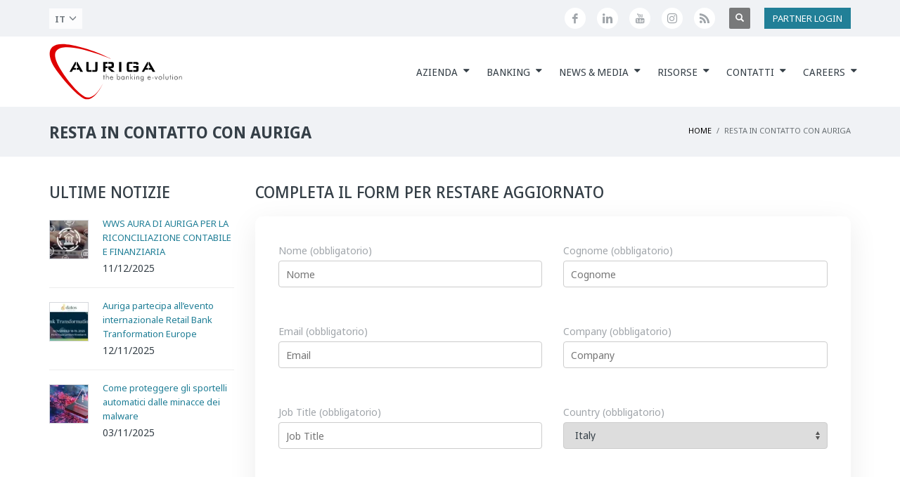

--- FILE ---
content_type: text/html; charset=UTF-8
request_url: https://www.aurigaspa.com/newsletter/
body_size: 25683
content:
<!DOCTYPE html>
<html lang="it-IT">
<head>
<meta charset="UTF-8"/>
<meta name="twitter:widgets:csp" content="on"/>
<link rel="profile" href="http://gmpg.org/xfn/11"/>
<link rel="pingback" href="https://www.aurigaspa.com/xmlrpc.php"/>

<link rel='stylesheet' href='https://www.aurigaspa.com/wp-content/themes/kallyas-child/style.css' media='print' onload='this.media="all"'><noscript><link rel='stylesheet' href='https://www.aurigaspa.com/wp-content/themes/kallyas-child/style.css'></noscript><link rel='preload' as='image' href='/wp-content/uploads/banner-5B_it.webp' type='image/webp' fetchpriority='high'><meta name='robots' content='noindex, nofollow' />
	<style>img:is([sizes="auto" i], [sizes^="auto," i]) { contain-intrinsic-size: 3000px 1500px }</style>
	
	<!-- This site is optimized with the Yoast SEO Premium plugin v26.8 (Yoast SEO v26.8) - https://yoast.com/product/yoast-seo-premium-wordpress/ -->
	<title>Resta in contatto con Auriga The Banking Evolution</title>
	<meta name="description" content="Scoprirai le Novità sulle Soluzioni Software, Storie di Successo, Inviti a Eventi e Convegni di Settore, Report e Studi di Mercato" />
	<meta property="og:locale" content="it_IT" />
	<meta property="og:type" content="article" />
	<meta property="og:title" content="Resta in contatto con Auriga The Banking Evolution" />
	<meta property="og:description" content="Scoprirai le Novità sulle Soluzioni Software, Storie di Successo, Inviti a Eventi e Convegni di Settore, Report e Studi di Mercato" />
	<meta property="og:url" content="https://www.aurigaspa.com/newsletter/" />
	<meta property="og:site_name" content="Auriga" />
	<meta property="article:publisher" content="https://www.facebook.com/aurigaspa" />
	<meta property="article:modified_time" content="2024-05-08T11:08:26+00:00" />
	<meta property="og:image" content="https://www.aurigaspa.com/wp-content/uploads/img_news_sito_auriga.png" />
	<meta property="og:image:width" content="700" />
	<meta property="og:image:height" content="321" />
	<meta property="og:image:type" content="image/png" />
	<meta name="twitter:card" content="summary_large_image" />
	<meta name="twitter:title" content="Resta in contatto con Auriga The Banking Evolution" />
	<meta name="twitter:description" content="Scoprirai le Novità sulle Soluzioni Software, Storie di Successo, Inviti a Eventi e Convegni di Settore, Report e Studi di Mercato" />
	<meta name="twitter:image" content="https://www.aurigaspa.com/wp-content/uploads/img_news_sito_auriga.png" />
	<script type="application/ld+json" class="yoast-schema-graph">{"@context":"https://schema.org","@graph":[{"@type":"WebPage","@id":"https://www.aurigaspa.com/newsletter/","url":"https://www.aurigaspa.com/newsletter/","name":"Resta in contatto con Auriga The Banking Evolution","isPartOf":{"@id":"https://www.aurigaspa.com/#website"},"primaryImageOfPage":{"@id":"https://www.aurigaspa.com/newsletter/#primaryimage"},"image":{"@id":"https://www.aurigaspa.com/newsletter/#primaryimage"},"thumbnailUrl":"https://www.aurigaspa.com/wp-content/uploads/img_news_sito_auriga.png","datePublished":"2023-03-07T08:38:52+00:00","dateModified":"2024-05-08T11:08:26+00:00","description":"Scoprirai le Novità sulle Soluzioni Software, Storie di Successo, Inviti a Eventi e Convegni di Settore, Report e Studi di Mercato","breadcrumb":{"@id":"https://www.aurigaspa.com/newsletter/#breadcrumb"},"inLanguage":"it-IT","potentialAction":[{"@type":"ReadAction","target":["https://www.aurigaspa.com/newsletter/"]}]},{"@type":"ImageObject","inLanguage":"it-IT","@id":"https://www.aurigaspa.com/newsletter/#primaryimage","url":"https://www.aurigaspa.com/wp-content/uploads/img_news_sito_auriga.png","contentUrl":"https://www.aurigaspa.com/wp-content/uploads/img_news_sito_auriga.png","width":700,"height":321,"caption":"img_news_sito_auriga"},{"@type":"BreadcrumbList","@id":"https://www.aurigaspa.com/newsletter/#breadcrumb","itemListElement":[{"@type":"ListItem","position":1,"name":"Home","item":"https://www.aurigaspa.com/"},{"@type":"ListItem","position":2,"name":"Resta in contatto con Auriga"}]},{"@type":"WebSite","@id":"https://www.aurigaspa.com/#website","url":"https://www.aurigaspa.com/","name":"Auriga","description":"The banking evolution","publisher":{"@id":"https://www.aurigaspa.com/#organization"},"potentialAction":[{"@type":"SearchAction","target":{"@type":"EntryPoint","urlTemplate":"https://www.aurigaspa.com/?s={search_term_string}"},"query-input":{"@type":"PropertyValueSpecification","valueRequired":true,"valueName":"search_term_string"}}],"inLanguage":"it-IT"},{"@type":"Organization","@id":"https://www.aurigaspa.com/#organization","name":"Auriga","url":"https://www.aurigaspa.com/","logo":{"@type":"ImageObject","inLanguage":"it-IT","@id":"https://www.aurigaspa.com/#/schema/logo/image/","url":"https://www.aurigaspa.com/wp-content/uploads/marchio_auriga_nopayoff_web.png","contentUrl":"https://www.aurigaspa.com/wp-content/uploads/marchio_auriga_nopayoff_web.png","width":660,"height":360,"caption":"Auriga"},"image":{"@id":"https://www.aurigaspa.com/#/schema/logo/image/"},"sameAs":["https://www.facebook.com/aurigaspa","https://www.instagram.com/auriga_the_banking_evolution/","https://www.linkedin.com/company/auriga-spa","https://www.youtube.com/user/aurigaspacom"]}]}</script>
	<!-- / Yoast SEO Premium plugin. -->


<link rel='dns-prefetch' href='//ajax.googleapis.com' />
<link rel='dns-prefetch' href='//fonts.googleapis.com' />
<link rel="alternate" type="application/rss+xml" title="Auriga &raquo; Feed" href="https://www.aurigaspa.com/feed/" />
<link rel="alternate" type="application/rss+xml" title="Auriga &raquo; Feed dei commenti" href="https://www.aurigaspa.com/comments/feed/" />
<script type="text/javascript">
/* <![CDATA[ */
window._wpemojiSettings = {"baseUrl":"https:\/\/s.w.org\/images\/core\/emoji\/16.0.1\/72x72\/","ext":".png","svgUrl":"https:\/\/s.w.org\/images\/core\/emoji\/16.0.1\/svg\/","svgExt":".svg","source":{"concatemoji":"https:\/\/www.aurigaspa.com\/wp-includes\/js\/wp-emoji-release.min.js?ver=b2d9a97cb0e7f9f3f21531dea258ff13"}};
/*! This file is auto-generated */
!function(s,n){var o,i,e;function c(e){try{var t={supportTests:e,timestamp:(new Date).valueOf()};sessionStorage.setItem(o,JSON.stringify(t))}catch(e){}}function p(e,t,n){e.clearRect(0,0,e.canvas.width,e.canvas.height),e.fillText(t,0,0);var t=new Uint32Array(e.getImageData(0,0,e.canvas.width,e.canvas.height).data),a=(e.clearRect(0,0,e.canvas.width,e.canvas.height),e.fillText(n,0,0),new Uint32Array(e.getImageData(0,0,e.canvas.width,e.canvas.height).data));return t.every(function(e,t){return e===a[t]})}function u(e,t){e.clearRect(0,0,e.canvas.width,e.canvas.height),e.fillText(t,0,0);for(var n=e.getImageData(16,16,1,1),a=0;a<n.data.length;a++)if(0!==n.data[a])return!1;return!0}function f(e,t,n,a){switch(t){case"flag":return n(e,"\ud83c\udff3\ufe0f\u200d\u26a7\ufe0f","\ud83c\udff3\ufe0f\u200b\u26a7\ufe0f")?!1:!n(e,"\ud83c\udde8\ud83c\uddf6","\ud83c\udde8\u200b\ud83c\uddf6")&&!n(e,"\ud83c\udff4\udb40\udc67\udb40\udc62\udb40\udc65\udb40\udc6e\udb40\udc67\udb40\udc7f","\ud83c\udff4\u200b\udb40\udc67\u200b\udb40\udc62\u200b\udb40\udc65\u200b\udb40\udc6e\u200b\udb40\udc67\u200b\udb40\udc7f");case"emoji":return!a(e,"\ud83e\udedf")}return!1}function g(e,t,n,a){var r="undefined"!=typeof WorkerGlobalScope&&self instanceof WorkerGlobalScope?new OffscreenCanvas(300,150):s.createElement("canvas"),o=r.getContext("2d",{willReadFrequently:!0}),i=(o.textBaseline="top",o.font="600 32px Arial",{});return e.forEach(function(e){i[e]=t(o,e,n,a)}),i}function t(e){var t=s.createElement("script");t.src=e,t.defer=!0,s.head.appendChild(t)}"undefined"!=typeof Promise&&(o="wpEmojiSettingsSupports",i=["flag","emoji"],n.supports={everything:!0,everythingExceptFlag:!0},e=new Promise(function(e){s.addEventListener("DOMContentLoaded",e,{once:!0})}),new Promise(function(t){var n=function(){try{var e=JSON.parse(sessionStorage.getItem(o));if("object"==typeof e&&"number"==typeof e.timestamp&&(new Date).valueOf()<e.timestamp+604800&&"object"==typeof e.supportTests)return e.supportTests}catch(e){}return null}();if(!n){if("undefined"!=typeof Worker&&"undefined"!=typeof OffscreenCanvas&&"undefined"!=typeof URL&&URL.createObjectURL&&"undefined"!=typeof Blob)try{var e="postMessage("+g.toString()+"("+[JSON.stringify(i),f.toString(),p.toString(),u.toString()].join(",")+"));",a=new Blob([e],{type:"text/javascript"}),r=new Worker(URL.createObjectURL(a),{name:"wpTestEmojiSupports"});return void(r.onmessage=function(e){c(n=e.data),r.terminate(),t(n)})}catch(e){}c(n=g(i,f,p,u))}t(n)}).then(function(e){for(var t in e)n.supports[t]=e[t],n.supports.everything=n.supports.everything&&n.supports[t],"flag"!==t&&(n.supports.everythingExceptFlag=n.supports.everythingExceptFlag&&n.supports[t]);n.supports.everythingExceptFlag=n.supports.everythingExceptFlag&&!n.supports.flag,n.DOMReady=!1,n.readyCallback=function(){n.DOMReady=!0}}).then(function(){return e}).then(function(){var e;n.supports.everything||(n.readyCallback(),(e=n.source||{}).concatemoji?t(e.concatemoji):e.wpemoji&&e.twemoji&&(t(e.twemoji),t(e.wpemoji)))}))}((window,document),window._wpemojiSettings);
/* ]]> */
</script>
<link rel='stylesheet' id='zn_all_g_fonts-css' href='//fonts.googleapis.com/css?family=Roboto%3A300%2Cregular%2C700%2C900%7CNoto+Sans%3Aregular%2Citalic%2C700%2C700italic&#038;ver=b2d9a97cb0e7f9f3f21531dea258ff13' type='text/css' media='all' />
<style id='wp-emoji-styles-inline-css' type='text/css'>

	img.wp-smiley, img.emoji {
		display: inline !important;
		border: none !important;
		box-shadow: none !important;
		height: 1em !important;
		width: 1em !important;
		margin: 0 0.07em !important;
		vertical-align: -0.1em !important;
		background: none !important;
		padding: 0 !important;
	}
</style>
<link rel='stylesheet' id='wp-block-library-css' href='https://www.aurigaspa.com/wp-includes/css/dist/block-library/style.min.css?ver=b2d9a97cb0e7f9f3f21531dea258ff13' type='text/css' media='all' />
<style id='classic-theme-styles-inline-css' type='text/css'>
/*! This file is auto-generated */
.wp-block-button__link{color:#fff;background-color:#32373c;border-radius:9999px;box-shadow:none;text-decoration:none;padding:calc(.667em + 2px) calc(1.333em + 2px);font-size:1.125em}.wp-block-file__button{background:#32373c;color:#fff;text-decoration:none}
</style>
<style id='global-styles-inline-css' type='text/css'>
:root{--wp--preset--aspect-ratio--square: 1;--wp--preset--aspect-ratio--4-3: 4/3;--wp--preset--aspect-ratio--3-4: 3/4;--wp--preset--aspect-ratio--3-2: 3/2;--wp--preset--aspect-ratio--2-3: 2/3;--wp--preset--aspect-ratio--16-9: 16/9;--wp--preset--aspect-ratio--9-16: 9/16;--wp--preset--color--black: #000000;--wp--preset--color--cyan-bluish-gray: #abb8c3;--wp--preset--color--white: #ffffff;--wp--preset--color--pale-pink: #f78da7;--wp--preset--color--vivid-red: #cf2e2e;--wp--preset--color--luminous-vivid-orange: #ff6900;--wp--preset--color--luminous-vivid-amber: #fcb900;--wp--preset--color--light-green-cyan: #7bdcb5;--wp--preset--color--vivid-green-cyan: #00d084;--wp--preset--color--pale-cyan-blue: #8ed1fc;--wp--preset--color--vivid-cyan-blue: #0693e3;--wp--preset--color--vivid-purple: #9b51e0;--wp--preset--gradient--vivid-cyan-blue-to-vivid-purple: linear-gradient(135deg,rgba(6,147,227,1) 0%,rgb(155,81,224) 100%);--wp--preset--gradient--light-green-cyan-to-vivid-green-cyan: linear-gradient(135deg,rgb(122,220,180) 0%,rgb(0,208,130) 100%);--wp--preset--gradient--luminous-vivid-amber-to-luminous-vivid-orange: linear-gradient(135deg,rgba(252,185,0,1) 0%,rgba(255,105,0,1) 100%);--wp--preset--gradient--luminous-vivid-orange-to-vivid-red: linear-gradient(135deg,rgba(255,105,0,1) 0%,rgb(207,46,46) 100%);--wp--preset--gradient--very-light-gray-to-cyan-bluish-gray: linear-gradient(135deg,rgb(238,238,238) 0%,rgb(169,184,195) 100%);--wp--preset--gradient--cool-to-warm-spectrum: linear-gradient(135deg,rgb(74,234,220) 0%,rgb(151,120,209) 20%,rgb(207,42,186) 40%,rgb(238,44,130) 60%,rgb(251,105,98) 80%,rgb(254,248,76) 100%);--wp--preset--gradient--blush-light-purple: linear-gradient(135deg,rgb(255,206,236) 0%,rgb(152,150,240) 100%);--wp--preset--gradient--blush-bordeaux: linear-gradient(135deg,rgb(254,205,165) 0%,rgb(254,45,45) 50%,rgb(107,0,62) 100%);--wp--preset--gradient--luminous-dusk: linear-gradient(135deg,rgb(255,203,112) 0%,rgb(199,81,192) 50%,rgb(65,88,208) 100%);--wp--preset--gradient--pale-ocean: linear-gradient(135deg,rgb(255,245,203) 0%,rgb(182,227,212) 50%,rgb(51,167,181) 100%);--wp--preset--gradient--electric-grass: linear-gradient(135deg,rgb(202,248,128) 0%,rgb(113,206,126) 100%);--wp--preset--gradient--midnight: linear-gradient(135deg,rgb(2,3,129) 0%,rgb(40,116,252) 100%);--wp--preset--font-size--small: 13px;--wp--preset--font-size--medium: 20px;--wp--preset--font-size--large: 36px;--wp--preset--font-size--x-large: 42px;--wp--preset--spacing--20: 0.44rem;--wp--preset--spacing--30: 0.67rem;--wp--preset--spacing--40: 1rem;--wp--preset--spacing--50: 1.5rem;--wp--preset--spacing--60: 2.25rem;--wp--preset--spacing--70: 3.38rem;--wp--preset--spacing--80: 5.06rem;--wp--preset--shadow--natural: 6px 6px 9px rgba(0, 0, 0, 0.2);--wp--preset--shadow--deep: 12px 12px 50px rgba(0, 0, 0, 0.4);--wp--preset--shadow--sharp: 6px 6px 0px rgba(0, 0, 0, 0.2);--wp--preset--shadow--outlined: 6px 6px 0px -3px rgba(255, 255, 255, 1), 6px 6px rgba(0, 0, 0, 1);--wp--preset--shadow--crisp: 6px 6px 0px rgba(0, 0, 0, 1);}:where(.is-layout-flex){gap: 0.5em;}:where(.is-layout-grid){gap: 0.5em;}body .is-layout-flex{display: flex;}.is-layout-flex{flex-wrap: wrap;align-items: center;}.is-layout-flex > :is(*, div){margin: 0;}body .is-layout-grid{display: grid;}.is-layout-grid > :is(*, div){margin: 0;}:where(.wp-block-columns.is-layout-flex){gap: 2em;}:where(.wp-block-columns.is-layout-grid){gap: 2em;}:where(.wp-block-post-template.is-layout-flex){gap: 1.25em;}:where(.wp-block-post-template.is-layout-grid){gap: 1.25em;}.has-black-color{color: var(--wp--preset--color--black) !important;}.has-cyan-bluish-gray-color{color: var(--wp--preset--color--cyan-bluish-gray) !important;}.has-white-color{color: var(--wp--preset--color--white) !important;}.has-pale-pink-color{color: var(--wp--preset--color--pale-pink) !important;}.has-vivid-red-color{color: var(--wp--preset--color--vivid-red) !important;}.has-luminous-vivid-orange-color{color: var(--wp--preset--color--luminous-vivid-orange) !important;}.has-luminous-vivid-amber-color{color: var(--wp--preset--color--luminous-vivid-amber) !important;}.has-light-green-cyan-color{color: var(--wp--preset--color--light-green-cyan) !important;}.has-vivid-green-cyan-color{color: var(--wp--preset--color--vivid-green-cyan) !important;}.has-pale-cyan-blue-color{color: var(--wp--preset--color--pale-cyan-blue) !important;}.has-vivid-cyan-blue-color{color: var(--wp--preset--color--vivid-cyan-blue) !important;}.has-vivid-purple-color{color: var(--wp--preset--color--vivid-purple) !important;}.has-black-background-color{background-color: var(--wp--preset--color--black) !important;}.has-cyan-bluish-gray-background-color{background-color: var(--wp--preset--color--cyan-bluish-gray) !important;}.has-white-background-color{background-color: var(--wp--preset--color--white) !important;}.has-pale-pink-background-color{background-color: var(--wp--preset--color--pale-pink) !important;}.has-vivid-red-background-color{background-color: var(--wp--preset--color--vivid-red) !important;}.has-luminous-vivid-orange-background-color{background-color: var(--wp--preset--color--luminous-vivid-orange) !important;}.has-luminous-vivid-amber-background-color{background-color: var(--wp--preset--color--luminous-vivid-amber) !important;}.has-light-green-cyan-background-color{background-color: var(--wp--preset--color--light-green-cyan) !important;}.has-vivid-green-cyan-background-color{background-color: var(--wp--preset--color--vivid-green-cyan) !important;}.has-pale-cyan-blue-background-color{background-color: var(--wp--preset--color--pale-cyan-blue) !important;}.has-vivid-cyan-blue-background-color{background-color: var(--wp--preset--color--vivid-cyan-blue) !important;}.has-vivid-purple-background-color{background-color: var(--wp--preset--color--vivid-purple) !important;}.has-black-border-color{border-color: var(--wp--preset--color--black) !important;}.has-cyan-bluish-gray-border-color{border-color: var(--wp--preset--color--cyan-bluish-gray) !important;}.has-white-border-color{border-color: var(--wp--preset--color--white) !important;}.has-pale-pink-border-color{border-color: var(--wp--preset--color--pale-pink) !important;}.has-vivid-red-border-color{border-color: var(--wp--preset--color--vivid-red) !important;}.has-luminous-vivid-orange-border-color{border-color: var(--wp--preset--color--luminous-vivid-orange) !important;}.has-luminous-vivid-amber-border-color{border-color: var(--wp--preset--color--luminous-vivid-amber) !important;}.has-light-green-cyan-border-color{border-color: var(--wp--preset--color--light-green-cyan) !important;}.has-vivid-green-cyan-border-color{border-color: var(--wp--preset--color--vivid-green-cyan) !important;}.has-pale-cyan-blue-border-color{border-color: var(--wp--preset--color--pale-cyan-blue) !important;}.has-vivid-cyan-blue-border-color{border-color: var(--wp--preset--color--vivid-cyan-blue) !important;}.has-vivid-purple-border-color{border-color: var(--wp--preset--color--vivid-purple) !important;}.has-vivid-cyan-blue-to-vivid-purple-gradient-background{background: var(--wp--preset--gradient--vivid-cyan-blue-to-vivid-purple) !important;}.has-light-green-cyan-to-vivid-green-cyan-gradient-background{background: var(--wp--preset--gradient--light-green-cyan-to-vivid-green-cyan) !important;}.has-luminous-vivid-amber-to-luminous-vivid-orange-gradient-background{background: var(--wp--preset--gradient--luminous-vivid-amber-to-luminous-vivid-orange) !important;}.has-luminous-vivid-orange-to-vivid-red-gradient-background{background: var(--wp--preset--gradient--luminous-vivid-orange-to-vivid-red) !important;}.has-very-light-gray-to-cyan-bluish-gray-gradient-background{background: var(--wp--preset--gradient--very-light-gray-to-cyan-bluish-gray) !important;}.has-cool-to-warm-spectrum-gradient-background{background: var(--wp--preset--gradient--cool-to-warm-spectrum) !important;}.has-blush-light-purple-gradient-background{background: var(--wp--preset--gradient--blush-light-purple) !important;}.has-blush-bordeaux-gradient-background{background: var(--wp--preset--gradient--blush-bordeaux) !important;}.has-luminous-dusk-gradient-background{background: var(--wp--preset--gradient--luminous-dusk) !important;}.has-pale-ocean-gradient-background{background: var(--wp--preset--gradient--pale-ocean) !important;}.has-electric-grass-gradient-background{background: var(--wp--preset--gradient--electric-grass) !important;}.has-midnight-gradient-background{background: var(--wp--preset--gradient--midnight) !important;}.has-small-font-size{font-size: var(--wp--preset--font-size--small) !important;}.has-medium-font-size{font-size: var(--wp--preset--font-size--medium) !important;}.has-large-font-size{font-size: var(--wp--preset--font-size--large) !important;}.has-x-large-font-size{font-size: var(--wp--preset--font-size--x-large) !important;}
:where(.wp-block-post-template.is-layout-flex){gap: 1.25em;}:where(.wp-block-post-template.is-layout-grid){gap: 1.25em;}
:where(.wp-block-columns.is-layout-flex){gap: 2em;}:where(.wp-block-columns.is-layout-grid){gap: 2em;}
:root :where(.wp-block-pullquote){font-size: 1.5em;line-height: 1.6;}
</style>
<link rel='stylesheet' id='wpa-style-css' href='https://www.aurigaspa.com/wp-content/plugins/wp-accessibility/css/wpa-style.css?ver=2.3.1' type='text/css' media='all' />
<style id='wpa-style-inline-css' type='text/css'>
:root { --admin-bar-top : 7px; }
</style>
<link rel='stylesheet' id='wpml-legacy-dropdown-click-0-css' href='https://www.aurigaspa.com/wp-content/plugins/sitepress-multilingual-cms/templates/language-switchers/legacy-dropdown-click/style.min.css?ver=1' type='text/css' media='all' />
<style id='wpml-legacy-dropdown-click-0-inline-css' type='text/css'>
.wpml-ls-statics-shortcode_actions{background-color:#ffffff;}.wpml-ls-statics-shortcode_actions, .wpml-ls-statics-shortcode_actions .wpml-ls-sub-menu, .wpml-ls-statics-shortcode_actions a {border-color:#cdcdcd;}.wpml-ls-statics-shortcode_actions a, .wpml-ls-statics-shortcode_actions .wpml-ls-sub-menu a, .wpml-ls-statics-shortcode_actions .wpml-ls-sub-menu a:link, .wpml-ls-statics-shortcode_actions li:not(.wpml-ls-current-language) .wpml-ls-link, .wpml-ls-statics-shortcode_actions li:not(.wpml-ls-current-language) .wpml-ls-link:link {color:#444444;background-color:#ffffff;}.wpml-ls-statics-shortcode_actions .wpml-ls-sub-menu a:hover,.wpml-ls-statics-shortcode_actions .wpml-ls-sub-menu a:focus, .wpml-ls-statics-shortcode_actions .wpml-ls-sub-menu a:link:hover, .wpml-ls-statics-shortcode_actions .wpml-ls-sub-menu a:link:focus {color:#000000;background-color:#eeeeee;}.wpml-ls-statics-shortcode_actions .wpml-ls-current-language > a {color:#444444;background-color:#ffffff;}.wpml-ls-statics-shortcode_actions .wpml-ls-current-language:hover>a, .wpml-ls-statics-shortcode_actions .wpml-ls-current-language>a:focus {color:#000000;background-color:#eeeeee;}
</style>
<link rel='stylesheet' id='wpml-menu-item-0-css' href='https://www.aurigaspa.com/wp-content/plugins/sitepress-multilingual-cms/templates/language-switchers/menu-item/style.min.css?ver=1' type='text/css' media='all' />
<link rel='stylesheet' id='cmplz-general-css' href='https://www.aurigaspa.com/wp-content/plugins/complianz-gdpr/assets/css/cookieblocker.min.css?ver=1766395578' type='text/css' media='all' />
<link rel='stylesheet' id='yith-infs-style-css' href='https://www.aurigaspa.com/wp-content/plugins/yith-infinite-scrolling/assets/css/frontend.css?ver=2.5.0' type='text/css' media='all' />
<link rel='stylesheet' id='kallyas-styles-css' href='https://www.aurigaspa.com/wp-content/themes/kallyas-child/style.css?ver=4.18.0' type='text/css' media='all' />
<link rel='stylesheet' id='th-bootstrap-styles-css' href='https://www.aurigaspa.com/wp-content/themes/kallyas/css/bootstrap.min.css?ver=4.18.0' type='text/css' media='all' />
<link rel='stylesheet' id='th-theme-template-styles-css' href='https://www.aurigaspa.com/wp-content/themes/kallyas/css/template.min.css?ver=4.18.0' type='text/css' media='all' />
<link rel='stylesheet' id='heateor_sss_frontend_css-css' href='https://www.aurigaspa.com/wp-content/plugins/sassy-social-share/public/css/sassy-social-share-public.css?ver=3.3.79' type='text/css' media='all' />
<style id='heateor_sss_frontend_css-inline-css' type='text/css'>
.heateor_sss_button_instagram span.heateor_sss_svg,a.heateor_sss_instagram span.heateor_sss_svg{background:radial-gradient(circle at 30% 107%,#fdf497 0,#fdf497 5%,#fd5949 45%,#d6249f 60%,#285aeb 90%)}.heateor_sss_horizontal_sharing .heateor_sss_svg,.heateor_sss_standard_follow_icons_container .heateor_sss_svg{color:#fff;border-width:0px;border-style:solid;border-color:transparent}.heateor_sss_horizontal_sharing .heateorSssTCBackground{color:#666}.heateor_sss_horizontal_sharing span.heateor_sss_svg:hover,.heateor_sss_standard_follow_icons_container span.heateor_sss_svg:hover{border-color:transparent;}.heateor_sss_vertical_sharing span.heateor_sss_svg,.heateor_sss_floating_follow_icons_container span.heateor_sss_svg{color:#fff;border-width:0px;border-style:solid;border-color:transparent;}.heateor_sss_vertical_sharing .heateorSssTCBackground{color:#666;}.heateor_sss_vertical_sharing span.heateor_sss_svg:hover,.heateor_sss_floating_follow_icons_container span.heateor_sss_svg:hover{border-color:transparent;}div.heateor_sss_horizontal_sharing svg{width:50%;margin:auto;}div.heateor_sss_horizontal_sharing .heateor_sss_square_count{float:left;width:50%;line-height:35px;}@media screen and (max-width:783px) {.heateor_sss_vertical_sharing{display:none!important}}
</style>
<link rel='stylesheet' id='zion-frontend-css' href='https://www.aurigaspa.com/wp-content/themes/kallyas/framework/zion-builder/assets/css/znb_frontend.css?ver=1.0.29' type='text/css' media='all' />
<link rel='stylesheet' id='30601-layout.css-css' href='//www.aurigaspa.com/wp-content/uploads/zion-builder/cache/30601-layout.css?ver=52be1b262c30b722ebae3e9b18956579' type='text/css' media='all' />
<link rel='stylesheet' id='kallyas-addon-nav-overlay-css-css' href='https://www.aurigaspa.com/wp-content/plugins/kallyas-addon-nav-overlay/assets/styles.min.css?ver=1.0.10' type='text/css' media='all' />
<link rel='stylesheet' id='th-theme-print-stylesheet-css' href='https://www.aurigaspa.com/wp-content/themes/kallyas/css/print.css?ver=4.18.0' type='text/css' media='print' />
<link rel='stylesheet' id='th-theme-options-styles-css' href='//www.aurigaspa.com/wp-content/uploads/zn_dynamic.css?ver=1762938601' type='text/css' media='all' />
<script type="text/javascript" id="wpml-cookie-js-extra">
/* <![CDATA[ */
var wpml_cookies = {"wp-wpml_current_language":{"value":"it","expires":1,"path":"\/"}};
var wpml_cookies = {"wp-wpml_current_language":{"value":"it","expires":1,"path":"\/"}};
/* ]]> */
</script>
<script type="text/javascript" src="https://www.aurigaspa.com/wp-content/plugins/sitepress-multilingual-cms/res/js/cookies/language-cookie.js?ver=486900" id="wpml-cookie-js" defer="defer" data-wp-strategy="defer"></script>
<script type="text/javascript" src="https://ajax.googleapis.com/ajax/libs/jquery/3.5.1/jquery.min.js?ver=b2d9a97cb0e7f9f3f21531dea258ff13" id="jquery-js"></script>
<script type="text/javascript" src="https://www.aurigaspa.com/wp-content/plugins/sitepress-multilingual-cms/templates/language-switchers/legacy-dropdown-click/script.min.js?ver=1" id="wpml-legacy-dropdown-click-0-js"></script>
<link rel="https://api.w.org/" href="https://www.aurigaspa.com/wp-json/" /><link rel="alternate" title="JSON" type="application/json" href="https://www.aurigaspa.com/wp-json/wp/v2/pages/30601" /><link rel="EditURI" type="application/rsd+xml" title="RSD" href="https://www.aurigaspa.com/xmlrpc.php?rsd" />

<link rel='shortlink' href='https://www.aurigaspa.com/?p=30601' />
<link rel="alternate" title="oEmbed (JSON)" type="application/json+oembed" href="https://www.aurigaspa.com/wp-json/oembed/1.0/embed?url=https%3A%2F%2Fwww.aurigaspa.com%2Fnewsletter%2F" />
<link rel="alternate" title="oEmbed (XML)" type="text/xml+oembed" href="https://www.aurigaspa.com/wp-json/oembed/1.0/embed?url=https%3A%2F%2Fwww.aurigaspa.com%2Fnewsletter%2F&#038;format=xml" />
<meta name="generator" content="WPML ver:4.8.6 stt:1,27,2;" />

	<script src="https://cdnjs.cloudflare.com/ajax/libs/popper.js/1.16.0/umd/popper.min.js"></script>
  <script src="https://maxcdn.bootstrapcdn.com/bootstrap/4.5.2/js/bootstrap.min.js"></script>
	<script src="https://www.aurigaspa.com/wp-content/themes/kallyas-child/js/jquery.validate.js"></script>
  <script src="https://www.aurigaspa.com/wp-content/themes/kallyas-child/js/jquery.tinymce.min.js"></script>
	<script src="https://www.aurigaspa.com/wp-content/themes/kallyas-child/js/utils.js"></script>
			<meta name="theme-color"
			  content="#df0000">
				<meta name="viewport" content="width=device-width, initial-scale=1, maximum-scale=1"/>
		
		<!--[if lte IE 8]>
		<script type="text/javascript">
			var $buoop = {
				vs: {i: 10, f: 25, o: 12.1, s: 7, n: 9}
			};

			$buoop.ol = window.onload;

			window.onload = function () {
				try {
					if ($buoop.ol) {
						$buoop.ol()
					}
				}
				catch (e) {
				}

				var e = document.createElement("script");
				e.setAttribute("type", "text/javascript");
				e.setAttribute("src", "https://browser-update.org/update.js");
				document.body.appendChild(e);
			};
		</script>
		<![endif]-->

		<!-- for IE6-8 support of HTML5 elements -->
		<!--[if lt IE 9]>
		<script src="//html5shim.googlecode.com/svn/trunk/html5.js"></script>
		<![endif]-->
		
	<!-- Fallback for animating in viewport -->
	<noscript>
		<style type="text/css" media="screen">
			.zn-animateInViewport {visibility: visible;}
		</style>
	</noscript>
	<meta name="generator" content="Powered by Slider Revolution 6.7.40 - responsive, Mobile-Friendly Slider Plugin for WordPress with comfortable drag and drop interface." />
<script>function setREVStartSize(e){
			//window.requestAnimationFrame(function() {
				window.RSIW = window.RSIW===undefined ? window.innerWidth : window.RSIW;
				window.RSIH = window.RSIH===undefined ? window.innerHeight : window.RSIH;
				try {
					var pw = document.getElementById(e.c).parentNode.offsetWidth,
						newh;
					pw = pw===0 || isNaN(pw) || (e.l=="fullwidth" || e.layout=="fullwidth") ? window.RSIW : pw;
					e.tabw = e.tabw===undefined ? 0 : parseInt(e.tabw);
					e.thumbw = e.thumbw===undefined ? 0 : parseInt(e.thumbw);
					e.tabh = e.tabh===undefined ? 0 : parseInt(e.tabh);
					e.thumbh = e.thumbh===undefined ? 0 : parseInt(e.thumbh);
					e.tabhide = e.tabhide===undefined ? 0 : parseInt(e.tabhide);
					e.thumbhide = e.thumbhide===undefined ? 0 : parseInt(e.thumbhide);
					e.mh = e.mh===undefined || e.mh=="" || e.mh==="auto" ? 0 : parseInt(e.mh,0);
					if(e.layout==="fullscreen" || e.l==="fullscreen")
						newh = Math.max(e.mh,window.RSIH);
					else{
						e.gw = Array.isArray(e.gw) ? e.gw : [e.gw];
						for (var i in e.rl) if (e.gw[i]===undefined || e.gw[i]===0) e.gw[i] = e.gw[i-1];
						e.gh = e.el===undefined || e.el==="" || (Array.isArray(e.el) && e.el.length==0)? e.gh : e.el;
						e.gh = Array.isArray(e.gh) ? e.gh : [e.gh];
						for (var i in e.rl) if (e.gh[i]===undefined || e.gh[i]===0) e.gh[i] = e.gh[i-1];
											
						var nl = new Array(e.rl.length),
							ix = 0,
							sl;
						e.tabw = e.tabhide>=pw ? 0 : e.tabw;
						e.thumbw = e.thumbhide>=pw ? 0 : e.thumbw;
						e.tabh = e.tabhide>=pw ? 0 : e.tabh;
						e.thumbh = e.thumbhide>=pw ? 0 : e.thumbh;
						for (var i in e.rl) nl[i] = e.rl[i]<window.RSIW ? 0 : e.rl[i];
						sl = nl[0];
						for (var i in nl) if (sl>nl[i] && nl[i]>0) { sl = nl[i]; ix=i;}
						var m = pw>(e.gw[ix]+e.tabw+e.thumbw) ? 1 : (pw-(e.tabw+e.thumbw)) / (e.gw[ix]);
						newh =  (e.gh[ix] * m) + (e.tabh + e.thumbh);
					}
					var el = document.getElementById(e.c);
					if (el!==null && el) el.style.height = newh+"px";
					el = document.getElementById(e.c+"_wrapper");
					if (el!==null && el) {
						el.style.height = newh+"px";
						el.style.display = "block";
					}
				} catch(e){
					console.log("Failure at Presize of Slider:" + e)
				}
			//});
		  };</script>
		<style type="text/css" id="wp-custom-css">
			div.col-sm-6:nth-child(13) > h3:nth-child(1) > a:nth-child(1){font-size:14px;}		</style>
		
<script type="text/javascript">
_linkedin_partner_id = "1225265";
window._linkedin_data_partner_ids = window._linkedin_data_partner_ids || [];
window._linkedin_data_partner_ids.push(_linkedin_partner_id);
</script>

<script type="text/javascript">
(function(){var s = document.getElementsByTagName("script")[0];
var b = document.createElement("script");
b.type = "text/javascript";b.async = true;
b.src = "https://snap.licdn.com/li.lms-analytics/insight.min.js";
s.parentNode.insertBefore(b, s);})();
</script>

<noscript>
<img height="1" width="1" style="display:none;" alt="" src="https://px.ads.linkedin.com/collect/?pid=1225265&fmt=gif" />
</noscript>

<!-- Extra Linkedin monitor -->
<script type="text/javascript"> _linkedin_partner_id = "3066809"; window._linkedin_data_partner_ids = window._linkedin_data_partner_ids || []; window._linkedin_data_partner_ids.push(_linkedin_partner_id); </script>
<script type="text/javascript"> (function(){var s = document.getElementsByTagName("script")[0]; var b = document.createElement("script"); b.type = "text/javascript";b.async = true; b.src = "https://snap.licdn.com/li.lms-analytics/insight.min.js"; s.parentNode.insertBefore(b, s);})(); </script> 
<noscript> <img height="1" width="1" style="display:none;" alt="" src="https://px.ads.linkedin.com/collect/?pid=3066809&fmt=gif" /> </noscript>

<!-- Facebook Pixel Code -->
<script>
!function(f,b,e,v,n,t,s)
{if(f.fbq)return;n=f.fbq=function(){n.callMethod?
n.callMethod.apply(n,arguments):n.queue.push(arguments)};
if(!f._fbq)f._fbq=n;n.push=n;n.loaded=!0;n.version='2.0';
n.queue=[];t=b.createElement(e);t.async=!0;
t.src=v;s=b.getElementsByTagName(e)[0];
s.parentNode.insertBefore(t,s)}(window, document,'script',
'https://connect.facebook.net/en_US/fbevents.js');
fbq('init', '342788537057264');
fbq('track', 'PageView');
</script>
<noscript><img height="1" width="1" style="display:none" src="https://www.facebook.com/tr?id=342788537057264&ev=PageView&noscript=1"
/></noscript>
<!-- End Facebook Pixel Code --></head>

<body  class="wp-singular page-template-default page page-id-30601 wp-theme-kallyas wp-child-theme-kallyas-child res1170 kl-sticky-header kl-skin--light" itemscope="itemscope" itemtype="https://schema.org/WebPage" >


<div class="login_register_stuff"></div><!-- end login register stuff -->		<div id="fb-root"></div>
		<script>(function (d, s, id) {
			var js, fjs = d.getElementsByTagName(s)[0];
			if (d.getElementById(id)) {return;}
			js = d.createElement(s); js.id = id;
			js.src = "https://connect.facebook.net/en_US/sdk.js#xfbml=1&version=v3.0";
			fjs.parentNode.insertBefore(js, fjs);
		}(document, 'script', 'facebook-jssdk'));</script>
		
<div id="zn-nav-overlay" class="znNavOvr znNavOvr--layoutS1 znNavOvr--animation1 znNavOvr--theme-light">

	<div class="znNavOvr-inner ">

		<div class="znNavOvr-menuWrapper"></div><div class="znNavOvr-socialIcons-wrapper znNavOvr-opEffect"><ul class="znNavOvr-socialIcons"><li><a href="https://www.facebook.com/aurigaspa" data-zniconfam="kl-social-icons" data-zn_icon="" target="_blank" title="Facebook"></a></li><li><a href="https://www.linkedin.com/company/auriga-spa" data-zniconfam="kl-social-icons" data-zn_icon="" target="_blank" title="Linkedin"></a></li><li><a href="https://www.youtube.com/user/aurigaspacom" data-zniconfam="kl-social-icons" data-zn_icon="" target="_blank" title="Youtube"></a></li><li><a href="https://www.instagram.com/auriga_the_banking_evolution/" data-zniconfam="kl-social-icons" data-zn_icon="" target="_blank" title="Instagram"></a></li><li><a href="https://www.aurigaspa.com/feed/" data-zniconfam="kl-social-icons" data-zn_icon="" target="_blank" title="Feed"></a></li></ul></div>
	</div>

	<a href="#" class="znNavOvr-close znNavOvr-close--trSmall" id="znNavOvr-close">
		<span></span>
		<svg x="0px" y="0px" width="54px" height="54px" viewBox="0 0 54 54">
			<circle fill="transparent" stroke="#656e79" stroke-width="1" cx="27" cy="27" r="25" stroke-dasharray="157 157" stroke-dashoffset="157"></circle>
		</svg>
	</a>
</div>

<div id="page_wrapper">

<div class="znpb-header-smart-area" ></div><header id="header" class="site-header  style7 header--sticky header--not-sticked     sticky-resize headerstyle--image_color site-header--relative nav-th--light sheader-sh--dark"  data-custom-sticky-textscheme="sh--dark" data-original-sticky-textscheme="sh--dark"  role="banner" itemscope="itemscope" itemtype="https://schema.org/WPHeader" >
	<div class="kl-header-bg "></div>	<div class="site-header-wrapper sticky-top-area">

		<div class="site-header-top-wrapper topbar-style--custom  sh--dark">

			<div class="siteheader-container container">

				

	
	<div class="fxb-row site-header-row site-header-top ">

		<div class='fxb-col fxb fxb-start-x fxb-center-y fxb-basis-auto site-header-col-left site-header-top-left'>
			<ul class="sh-component topnav navLeft topnav--lang topnav-no-sc topnav-no-hdnav toplang--alt"><li class="languages drop topnav-drop topnav-li"><a href="#" class="topnav-item"><span class="toplang-flag-wrapper"><img src="https://www.aurigaspa.com/wp-content/uploads/flags/italy_flag.png" alt="IT" class="toplang-flag" /></span><span class="toplang-flag-code">IT</span><i class="glyphicon glyphicon-menu-down kl-icon-white"></i> </a><div class="pPanel topnav-drop-panel u-trans-all-2s"><ul class="inner topnav-drop-panel-inner"><li class="toplang-item "><a href="https://www.aurigaspa.com/en/newsletter/" class="toplang-anchor"><img src="https://www.aurigaspa.com/wp-content/uploads/flags/united-kingdom_flag.png" alt="EN" class="toplang-flag" /> EN </a></li><li class="toplang-item "><a href="https://www.aurigaspa.com/es/newsletter/" class="toplang-anchor"><img src="https://www.aurigaspa.com/wp-content/uploads/flags/spain_flag.png" alt="ES" class="toplang-flag" /> ES </a></li></ul></div></li></ul>			
		</div>

		<div class='fxb-col fxb fxb-end-x fxb-center-y fxb-basis-auto site-header-col-right site-header-top-right'>
						<ul class="sh-component social-icons sc--clean topnav navRight topnav-no-hdnav"><li class="topnav-li social-icons-li"><a href="https://www.facebook.com/aurigaspa" data-zniconfam="kl-social-icons" data-zn_icon="" target="_blank" class="topnav-item social-icons-item scheader-icon-" title="Facebook"></a></li><li class="topnav-li social-icons-li"><a href="https://www.linkedin.com/company/auriga-spa" data-zniconfam="kl-social-icons" data-zn_icon="" target="_blank" class="topnav-item social-icons-item scheader-icon-" title="Linkedin"></a></li><li class="topnav-li social-icons-li"><a href="https://www.youtube.com/user/aurigaspacom" data-zniconfam="kl-social-icons" data-zn_icon="" target="_blank" class="topnav-item social-icons-item scheader-icon-" title="Youtube"></a></li><li class="topnav-li social-icons-li"><a href="https://www.instagram.com/auriga_the_banking_evolution/" data-zniconfam="kl-social-icons" data-zn_icon="" target="_blank" class="topnav-item social-icons-item scheader-icon-" title="Instagram"></a></li><li class="topnav-li social-icons-li"><a href="https://www.aurigaspa.com/feed/" data-zniconfam="kl-social-icons" data-zn_icon="" target="_blank" class="topnav-item social-icons-item scheader-icon-" title="Feed"></a></li></ul>
		<div id="search" class="sh-component header-search headsearch--def">

			<a href="#" class="searchBtn header-search-button">
			<!--<button type="button" class="searchBtn header-search-button">-->
				<span class="glyphicon glyphicon-search kl-icon-white"></span>
			</a>
			<!--</button>-->

			<div class="search-container header-search-container">
				
<form id="searchform" class="gensearch__form" action="https://www.aurigaspa.com/" method="get">
	<input id="s" name="s" value="" class="inputbox gensearch__input" type="text" placeholder="SEARCH ..." />
	<button type="submit" id="searchsubmit" value="go" class="gensearch__submit glyphicon glyphicon-search"></button>
	</form>			</div>
		</div>

				</div>

		<!-- Partner login button -->
		<div class="button_partner">
			<a href="https://www.aurigaspa.com/download/partner/" target="_blank">PARTNER LOGIN</a>
		</div>

	</div><!-- /.site-header-top -->

	<div class="separator site-header-separator "></div>

			</div>
		</div><!-- /.site-header-top-wrapper -->

		<div class="kl-top-header site-header-main-wrapper clearfix   header-no-bottom  sh--dark">

			<div class="container siteheader-container ">

				<div class='fxb-col fxb-basis-auto'>

					

<div class="fxb-row site-header-row site-header-main ">

	<div class='fxb-col fxb fxb-start-x fxb-center-y fxb-basis-auto fxb-grow-0 fxb-sm-full site-header-col-left site-header-main-left'>
		<ul class="sh-component topnav navLeft topnav--lang topnav-no-sc topnav-no-hdnav toplang--alt"><li class="languages drop topnav-drop topnav-li"><a href="#" class="topnav-item"><span class="toplang-flag-wrapper"><img src="https://www.aurigaspa.com/wp-content/uploads/flags/italy_flag.png" alt="IT" class="toplang-flag" /></span><span class="toplang-flag-code">IT</span><i class="glyphicon glyphicon-menu-down kl-icon-white"></i> </a><div class="pPanel topnav-drop-panel u-trans-all-2s"><ul class="inner topnav-drop-panel-inner"><li class="toplang-item "><a href="https://www.aurigaspa.com/en/newsletter/" class="toplang-anchor"><img src="https://www.aurigaspa.com/wp-content/uploads/flags/united-kingdom_flag.png" alt="EN" class="toplang-flag" /> EN </a></li><li class="toplang-item "><a href="https://www.aurigaspa.com/es/newsletter/" class="toplang-anchor"><img src="https://www.aurigaspa.com/wp-content/uploads/flags/spain_flag.png" alt="ES" class="toplang-flag" /> ES </a></li></ul></div></li></ul>		<div id="logo-container" class="logo-container  hasHoverMe logosize--contain zn-original-logo">
			<!-- Logo -->
			<h3 class='site-logo logo ' id='logo'><a href='https://www.aurigaspa.com/' class='site-logo-anch'><img class="logo-img site-logo-img" src="https://www.aurigaspa.com/wp-content/uploads/logo_auriga.svg"  alt="Auriga" title="The banking evolution"  /></a></h3>			<!-- InfoCard -->
					</div>

		<div class="separator site-header-separator visible-xs"></div>	</div>

	<div class='fxb-col fxb fxb-center-x fxb-center-y fxb-basis-auto fxb-sm-half site-header-col-center site-header-main-center'>
				<div class="sh-component main-menu-wrapper" role="navigation" itemscope="itemscope" itemtype="https://schema.org/SiteNavigationElement" >

					<div class="zn-res-menuwrapper">
			<a href="#" class="zn-res-trigger zn-menuBurger zn-menuBurger--3--s zn-menuBurger--anim1 " id="zn-res-trigger">
				<span></span>
				<span></span>
				<span></span>
			</a>
		</div><!-- end responsive menu -->
		<div id="main-menu" class="main-nav mainnav--overlay mainnav--active-text mainnav--pointer-dash nav-mm--light zn_mega_wrapper "><ul id="menu-menu_home_ita" class="main-menu main-menu-nav zn_mega_menu "><li id="menu-item-399" class="main-menu-item menu-item menu-item-type-custom menu-item-object-custom menu-item-has-children menu-item-399  main-menu-item-top  menu-item-even menu-item-depth-0"><a title="AZIENDA" class=" main-menu-link main-menu-link-top"><h4>AZIENDA</h4></a>
<ul class="sub-menu clearfix">
	<li id="menu-item-55641" class="main-menu-item menu-item menu-item-type-post_type menu-item-object-page menu-item-55641  main-menu-item-sub  menu-item-odd menu-item-depth-1"><a href="https://www.aurigaspa.com/azienda/chi-siamo/" class=" main-menu-link main-menu-link-sub"><h4>Chi siamo</h4></a></li>
	<li id="menu-item-59" class="main-menu-item menu-item menu-item-type-post_type menu-item-object-page menu-item-59  main-menu-item-sub  menu-item-odd menu-item-depth-1"><a title="Storia di Auriga" href="https://www.aurigaspa.com/azienda/storia-auriga/" class=" main-menu-link main-menu-link-sub"><h4>Storia di Auriga</h4></a></li>
	<li id="menu-item-68409" class="main-menu-item menu-item menu-item-type-post_type menu-item-object-page menu-item-68409  main-menu-item-sub  menu-item-odd menu-item-depth-1"><a href="https://www.aurigaspa.com/azienda/gruppo/" class=" main-menu-link main-menu-link-sub"><h4>Gruppo</h4></a></li>
	<li id="menu-item-61" class="main-menu-item menu-item menu-item-type-post_type menu-item-object-page menu-item-61  main-menu-item-sub  menu-item-odd menu-item-depth-1"><a title="I Nostri Valori" href="https://www.aurigaspa.com/azienda/valori/" class=" main-menu-link main-menu-link-sub"><h4>I Nostri Valori</h4></a></li>
	<li id="menu-item-98" class="main-menu-item open_submenu menu-item menu-item-type-custom menu-item-object-custom menu-item-has-children menu-item-98  main-menu-item-sub  menu-item-odd menu-item-depth-1"><a title="La Nostra Rete" class=" main-menu-link main-menu-link-sub"><h4>La Nostra Rete</h4></a>
	<ul class="sub-menu clearfix">
		<li id="menu-item-95" class="main-menu-item menu-item menu-item-type-post_type menu-item-object-page menu-item-95  main-menu-item-sub main-menu-item-sub-sub menu-item-even menu-item-depth-2"><a title="Partnership" href="https://www.aurigaspa.com/azienda/la-nostra-rete/partnership/" class=" main-menu-link main-menu-link-sub"><h4>Partnership</h4></a></li>
		<li id="menu-item-96" class="main-menu-item menu-item menu-item-type-post_type menu-item-object-page menu-item-96  main-menu-item-sub main-menu-item-sub-sub menu-item-even menu-item-depth-2"><a title="Certificazioni" href="https://www.aurigaspa.com/azienda/la-nostra-rete/certificazioni/" class=" main-menu-link main-menu-link-sub"><h4>Certificazioni</h4></a></li>
		<li id="menu-item-69929" class="main-menu-item menu-item menu-item-type-post_type menu-item-object-page menu-item-69929  main-menu-item-sub main-menu-item-sub-sub menu-item-even menu-item-depth-2"><a title="Fornitori" href="https://www.aurigaspa.com/azienda/la-nostra-rete/fornitori/" class=" main-menu-link main-menu-link-sub"><h4>Fornitori</h4></a></li>
		<li id="menu-item-41183" class="main-menu-item menu-item menu-item-type-post_type menu-item-object-page menu-item-41183  main-menu-item-sub main-menu-item-sub-sub menu-item-even menu-item-depth-2"><a title="Incubatore di start up IC406" href="https://www.aurigaspa.com/azienda/la-nostra-rete/incubatore-di-startup/" class=" main-menu-link main-menu-link-sub"><h4>Incubatore di startup IC406</h4></a></li>
	</ul>
</li>
	<li id="menu-item-2923" class="main-menu-item menu-item menu-item-type-post_type menu-item-object-page menu-item-2923  main-menu-item-sub  menu-item-odd menu-item-depth-1"><a href="https://www.aurigaspa.com/azienda/responsabilita-aziendale-ambiente-e-governance/" class=" main-menu-link main-menu-link-sub"><h4>Responsabilità aziendale</h4></a></li>
</ul>
</li>
<li id="menu-item-111" class="main-menu-item menu-item menu-item-type-custom menu-item-object-custom menu-item-has-children menu-item-111  main-menu-item-top  menu-item-even menu-item-depth-0"><a title="BANKING" class=" main-menu-link main-menu-link-top"><h4>BANKING</h4></a>
<ul class="sub-menu clearfix">
	<li id="menu-item-62056" class="main-menu-item menu-item menu-item-type-post_type menu-item-object-page menu-item-62056  main-menu-item-sub  menu-item-odd menu-item-depth-1"><a href="https://www.aurigaspa.com/banking/intro/" class=" main-menu-link main-menu-link-sub"><h4>Intro</h4></a></li>
	<li id="menu-item-113" class="main-menu-item open_submenu menu-item menu-item-type-custom menu-item-object-custom menu-item-has-children menu-item-113  main-menu-item-sub  menu-item-odd menu-item-depth-1"><a title="Esigenze" class=" main-menu-link main-menu-link-sub"><h4>Esigenze</h4></a>
	<ul class="sub-menu clearfix">
		<li id="menu-item-123" class="main-menu-item menu-item menu-item-type-post_type menu-item-object-page menu-item-123  main-menu-item-sub main-menu-item-sub-sub menu-item-even menu-item-depth-2"><a title="Integrazione dei canali" href="https://www.aurigaspa.com/banking/esigenze/integrazione-canali/" class=" main-menu-link main-menu-link-sub"><h4>Integrazione dei canali</h4></a></li>
		<li id="menu-item-122" class="main-menu-item menu-item menu-item-type-post_type menu-item-object-page menu-item-122  main-menu-item-sub main-menu-item-sub-sub menu-item-even menu-item-depth-2"><a title="Monitoraggio proattivo della rete" href="https://www.aurigaspa.com/banking/esigenze/monitoraggio-proattivo-della-rete/" class=" main-menu-link main-menu-link-sub"><h4>Monitoraggio proattivo della rete</h4></a></li>
		<li id="menu-item-126" class="main-menu-item menu-item menu-item-type-post_type menu-item-object-page menu-item-126  main-menu-item-sub main-menu-item-sub-sub menu-item-even menu-item-depth-2"><a title="Marketing e customer relations" href="https://www.aurigaspa.com/banking/esigenze/bank-marketing/" class=" main-menu-link main-menu-link-sub"><h4>Marketing e customer relations</h4></a></li>
		<li id="menu-item-132" class="main-menu-item menu-item menu-item-type-post_type menu-item-object-page menu-item-132  main-menu-item-sub main-menu-item-sub-sub menu-item-even menu-item-depth-2"><a title="Accessibilità ai servizi bancari" href="https://www.aurigaspa.com/banking/esigenze/accessibilita/" class=" main-menu-link main-menu-link-sub"><h4>Accessibilità ai servizi bancari</h4></a></li>
		<li id="menu-item-129" class="main-menu-item menu-item menu-item-type-post_type menu-item-object-page menu-item-129  main-menu-item-sub main-menu-item-sub-sub menu-item-even menu-item-depth-2"><a title="Corporate banking" href="https://www.aurigaspa.com/banking/esigenze/corporate-banking/" class=" main-menu-link main-menu-link-sub"><h4>Corporate banking</h4></a></li>
		<li id="menu-item-54869" class="main-menu-item menu-item menu-item-type-post_type menu-item-object-page menu-item-54869  main-menu-item-sub main-menu-item-sub-sub menu-item-even menu-item-depth-2"><a title="Analisi dei dati bancari" href="https://www.aurigaspa.com/banking/esigenze/intelligenza-artificiale-banche/" class=" main-menu-link main-menu-link-sub"><h4>Analisi dei dati bancari</h4></a></li>
		<li id="menu-item-56093" class="main-menu-item menu-item menu-item-type-post_type menu-item-object-page menu-item-56093  main-menu-item-sub main-menu-item-sub-sub menu-item-even menu-item-depth-2"><a title="Filiale del futuro" href="https://www.aurigaspa.com/banking/esigenze/filiale-del-futuro/" class=" main-menu-link main-menu-link-sub"><h4>Filiale del futuro</h4></a></li>
		<li id="menu-item-56583" class="main-menu-item menu-item menu-item-type-post_type menu-item-object-page menu-item-56583  main-menu-item-sub main-menu-item-sub-sub menu-item-even menu-item-depth-2"><a title="Open Banking" href="https://www.aurigaspa.com/banking/esigenze/direttiva-psd2/" class=" main-menu-link main-menu-link-sub"><h4>Open Banking</h4></a></li>
		<li id="menu-item-73288" class="main-menu-item menu-item menu-item-type-post_type menu-item-object-page menu-item-73288  main-menu-item-sub main-menu-item-sub-sub menu-item-even menu-item-depth-2"><a href="https://www.aurigaspa.com/banking/esigenze/sicurezza-della-rete-atm/" class=" main-menu-link main-menu-link-sub"><h4>Sicurezza della rete ATM</h4></a></li>
	</ul>
</li>
	<li id="menu-item-133" class="main-menu-item open_submenu menu-item menu-item-type-custom menu-item-object-custom menu-item-has-children menu-item-133  main-menu-item-sub  menu-item-odd menu-item-depth-1"><a title="Soluzioni e prodotti" class=" main-menu-link main-menu-link-sub"><h4>Soluzioni e prodotti</h4></a>
	<ul class="sub-menu clearfix">
		<li id="menu-item-134" class="main-menu-item open_submenu menu-item menu-item-type-custom menu-item-object-custom menu-item-has-children menu-item-134  main-menu-item-sub main-menu-item-sub-sub menu-item-even menu-item-depth-2"><a title="Architettura" class=" main-menu-link main-menu-link-sub"><h4>Architettura</h4></a>
		<ul class="sub-menu clearfix">
			<li id="menu-item-143" class="main-menu-item menu-item menu-item-type-post_type menu-item-object-page menu-item-143  main-menu-item-sub main-menu-item-sub-sub menu-item-odd menu-item-depth-3"><a title="WinWebServer (WWS)" href="https://www.aurigaspa.com/banking/soluzioni-e-prodotti/architettura/winwebserver-wws/" class=" main-menu-link main-menu-link-sub"><h4>WinWebServer (WWS)</h4></a></li>
		</ul>
</li>
		<li id="menu-item-44875" class="main-menu-item open_submenu menu-item menu-item-type-custom menu-item-object-custom menu-item-has-children menu-item-44875  main-menu-item-sub main-menu-item-sub-sub menu-item-even menu-item-depth-2"><a title="Self Service" class=" main-menu-link main-menu-link-sub"><h4>Self Service</h4></a>
		<ul class="sub-menu clearfix">
			<li id="menu-item-147" class="main-menu-item menu-item menu-item-type-post_type menu-item-object-page menu-item-147  main-menu-item-sub main-menu-item-sub-sub menu-item-odd menu-item-depth-3"><a title="WWS Client" href="https://www.aurigaspa.com/banking/soluzioni-e-prodotti/wws-client/" class=" main-menu-link main-menu-link-sub"><h4>WWS Client</h4></a></li>
		</ul>
</li>
		<li id="menu-item-156" class="main-menu-item open_submenu menu-item menu-item-type-custom menu-item-object-custom menu-item-has-children menu-item-156  main-menu-item-sub main-menu-item-sub-sub menu-item-even menu-item-depth-2"><a title="Filiale" class=" main-menu-link main-menu-link-sub"><h4>Filiale</h4></a>
		<ul class="sub-menu clearfix">
			<li id="menu-item-69469" class="main-menu-item menu-item menu-item-type-post_type menu-item-object-page menu-item-69469  main-menu-item-sub main-menu-item-sub-sub menu-item-odd menu-item-depth-3"><a href="https://www.aurigaspa.com/banking/soluzioni-e-prodotti/filiale/wws-fill4me-e-bank4me/" class=" main-menu-link main-menu-link-sub"><h4>WWS Fill4Me e Bank4Me</h4></a></li>
			<li id="menu-item-155" class="main-menu-item menu-item menu-item-type-post_type menu-item-object-page menu-item-155  main-menu-item-sub main-menu-item-sub-sub menu-item-odd menu-item-depth-3"><a title="WWS Greæter" href="https://www.aurigaspa.com/banking/soluzioni-e-prodotti/filiale/wws-greaeter/" class=" main-menu-link main-menu-link-sub"><h4>WWS Greæter</h4></a></li>
			<li id="menu-item-154" class="main-menu-item menu-item menu-item-type-post_type menu-item-object-page menu-item-154  main-menu-item-sub main-menu-item-sub-sub menu-item-odd menu-item-depth-3"><a title="WWS Customer Management" href="https://www.aurigaspa.com/banking/soluzioni-e-prodotti/filiale/wws-customer-management/" class=" main-menu-link main-menu-link-sub"><h4>WWS Customer Management</h4></a></li>
		</ul>
</li>
		<li id="menu-item-161" class="main-menu-item open_submenu menu-item menu-item-type-custom menu-item-object-custom menu-item-has-children menu-item-161  main-menu-item-sub main-menu-item-sub-sub menu-item-even menu-item-depth-2"><a title="Internet banking" class=" main-menu-link main-menu-link-sub"><h4>Internet banking</h4></a>
		<ul class="sub-menu clearfix">
			<li id="menu-item-162" class="main-menu-item menu-item menu-item-type-post_type menu-item-object-page menu-item-162  main-menu-item-sub main-menu-item-sub-sub menu-item-odd menu-item-depth-3"><a title="SimplyBankWeb" href="https://www.aurigaspa.com/banking/soluzioni-e-prodotti/internet-banking/wws-digital-banking/" class=" main-menu-link main-menu-link-sub"><h4>WWS Digital Banking</h4></a></li>
		</ul>
</li>
		<li id="menu-item-175" class="main-menu-item open_submenu menu-item menu-item-type-custom menu-item-object-custom menu-item-has-children menu-item-175  main-menu-item-sub main-menu-item-sub-sub menu-item-even menu-item-depth-2"><a title="Mobile Banking" class=" main-menu-link main-menu-link-sub"><h4>Mobile Banking</h4></a>
		<ul class="sub-menu clearfix">
			<li id="menu-item-173" class="main-menu-item menu-item menu-item-type-post_type menu-item-object-page menu-item-173  main-menu-item-sub main-menu-item-sub-sub menu-item-odd menu-item-depth-3"><a title="SimplyMobile" href="https://www.aurigaspa.com/banking/soluzioni-e-prodotti/wws-mobile/" class=" main-menu-link main-menu-link-sub"><h4>WWS Mobile</h4></a></li>
			<li id="menu-item-172" class="main-menu-item menu-item menu-item-type-post_type menu-item-object-page menu-item-172  main-menu-item-sub main-menu-item-sub-sub menu-item-odd menu-item-depth-3"><a title="SimplySMS" href="https://www.aurigaspa.com/banking/soluzioni-e-prodotti/mobile-banking/simplysms/" class=" main-menu-link main-menu-link-sub"><h4>SimplySMS</h4></a></li>
			<li id="menu-item-174" class="main-menu-item menu-item menu-item-type-post_type menu-item-object-page menu-item-174  main-menu-item-sub main-menu-item-sub-sub menu-item-odd menu-item-depth-3"><a title="PlainPay" href="https://www.aurigaspa.com/banking/soluzioni-e-prodotti/mobile-banking/plainpay/" class=" main-menu-link main-menu-link-sub"><h4>PlainPay</h4></a></li>
		</ul>
</li>
		<li id="menu-item-176" class="main-menu-item open_submenu menu-item menu-item-type-custom menu-item-object-custom menu-item-has-children menu-item-176  main-menu-item-sub main-menu-item-sub-sub menu-item-even menu-item-depth-2"><a title="Pagamenti elettronici" class=" main-menu-link main-menu-link-sub"><h4>Pagamenti elettronici</h4></a>
		<ul class="sub-menu clearfix">
			<li id="menu-item-181" class="main-menu-item menu-item menu-item-type-post_type menu-item-object-page menu-item-181  main-menu-item-sub main-menu-item-sub-sub menu-item-odd menu-item-depth-3"><a title="MyBank" href="https://www.aurigaspa.com/banking/soluzioni-e-prodotti/pagamenti-elettronici/mybank/" class=" main-menu-link main-menu-link-sub"><h4>MyBank</h4></a></li>
		</ul>
</li>
		<li id="menu-item-194" class="main-menu-item open_submenu menu-item menu-item-type-custom menu-item-object-custom menu-item-has-children menu-item-194  main-menu-item-sub main-menu-item-sub-sub menu-item-even menu-item-depth-2"><a title="Marketing Bancario e Digital Signage" class=" main-menu-link main-menu-link-sub"><h4>Marketing Bancario e Digital Signage</h4></a>
		<ul class="sub-menu clearfix">
			<li id="menu-item-193" class="main-menu-item menu-item menu-item-type-post_type menu-item-object-page menu-item-193  main-menu-item-sub main-menu-item-sub-sub menu-item-odd menu-item-depth-3"><a title="WWS OnetoOne" href="https://www.aurigaspa.com/banking/soluzioni-e-prodotti/marketing-bancario-e-digital-signage/wws-onetoone-omnia/" class=" main-menu-link main-menu-link-sub"><h4>WWS One To One OMNIA</h4></a></li>
			<li id="menu-item-192" class="main-menu-item menu-item menu-item-type-post_type menu-item-object-page menu-item-192  main-menu-item-sub main-menu-item-sub-sub menu-item-odd menu-item-depth-3"><a title="WWS Perfect" href="https://www.aurigaspa.com/banking/soluzioni-e-prodotti/marketing-bancario-e-digital-signage/wws-perfect/" class=" main-menu-link main-menu-link-sub"><h4>WWS Perfect</h4></a></li>
			<li id="menu-item-197" class="main-menu-item menu-item menu-item-type-post_type menu-item-object-page menu-item-197  main-menu-item-sub main-menu-item-sub-sub menu-item-odd menu-item-depth-3"><a title="WWS Signage" href="https://www.aurigaspa.com/banking/soluzioni-e-prodotti/marketing-bancario-e-digital-signage/wws-signage/" class=" main-menu-link main-menu-link-sub"><h4>WWS Signage</h4></a></li>
			<li id="menu-item-191" class="main-menu-item menu-item menu-item-type-post_type menu-item-object-page menu-item-191  main-menu-item-sub main-menu-item-sub-sub menu-item-odd menu-item-depth-3"><a title="WWS Simply Feed" href="https://www.aurigaspa.com/banking/soluzioni-e-prodotti/marketing-bancario-e-digital-signage/wws-simply-feed-rss-banca/" class=" main-menu-link main-menu-link-sub"><h4>WWS Simply Feed</h4></a></li>
		</ul>
</li>
		<li id="menu-item-212" class="main-menu-item open_submenu menu-item menu-item-type-custom menu-item-object-custom menu-item-has-children menu-item-212  main-menu-item-sub main-menu-item-sub-sub menu-item-even menu-item-depth-2"><a title="Network Monitoring e Fraud Management" class=" main-menu-link main-menu-link-sub"><h4>Network Monitoring e Fraud Management</h4></a>
		<ul class="sub-menu clearfix">
			<li id="menu-item-211" class="main-menu-item menu-item menu-item-type-post_type menu-item-object-page menu-item-211  main-menu-item-sub main-menu-item-sub-sub menu-item-odd menu-item-depth-3"><a title="WWS Proactive Monitoring Manager" href="https://www.aurigaspa.com/banking/soluzioni-e-prodotti/network-monitoring-e-fraud-management/wws-proactive-monitoring-omnia/" class=" main-menu-link main-menu-link-sub"><h4>WWS Proactive Monitoring OMNIA</h4></a></li>
			<li id="menu-item-210" class="main-menu-item menu-item menu-item-type-post_type menu-item-object-page menu-item-210  main-menu-item-sub main-menu-item-sub-sub menu-item-odd menu-item-depth-3"><a title="WWS Fraud Management System" href="https://www.aurigaspa.com/banking/soluzioni-e-prodotti/network-monitoring-e-fraud-management/wws-fraud-management-system/" class=" main-menu-link main-menu-link-sub"><h4>WWS Fraud Management System</h4></a></li>
			<li id="menu-item-209" class="main-menu-item menu-item menu-item-type-post_type menu-item-object-page menu-item-209  main-menu-item-sub main-menu-item-sub-sub menu-item-odd menu-item-depth-3"><a title="WWS Simply Check" href="https://www.aurigaspa.com/banking/soluzioni-e-prodotti/network-monitoring-e-fraud-management/wws-simply-check/" class=" main-menu-link main-menu-link-sub"><h4>WWS Simply Check</h4></a></li>
		</ul>
</li>
		<li id="menu-item-222" class="main-menu-item open_submenu menu-item menu-item-type-custom menu-item-object-custom menu-item-has-children menu-item-222  main-menu-item-sub main-menu-item-sub-sub menu-item-even menu-item-depth-2"><a title="Gestione del contante" class=" main-menu-link main-menu-link-sub"><h4>Gestione del contante</h4></a>
		<ul class="sub-menu clearfix">
			<li id="menu-item-221" class="main-menu-item menu-item menu-item-type-post_type menu-item-object-page menu-item-221  main-menu-item-sub main-menu-item-sub-sub menu-item-odd menu-item-depth-3"><a title="WWS Cash Handling" href="https://www.aurigaspa.com/banking/soluzioni-e-prodotti/gestione-del-contante/wws-cash-handling/" class=" main-menu-link main-menu-link-sub"><h4>WWS Cash Handling</h4></a></li>
			<li id="menu-item-220" class="main-menu-item menu-item menu-item-type-post_type menu-item-object-page menu-item-220  main-menu-item-sub main-menu-item-sub-sub menu-item-odd menu-item-depth-3"><a title="WWS Cash Management" href="https://www.aurigaspa.com/banking/soluzioni-e-prodotti/gestione-del-contante/wws-cash-management/" class=" main-menu-link main-menu-link-sub"><h4>WWS Cash Management</h4></a></li>
		</ul>
</li>
		<li id="menu-item-229" class="main-menu-item open_submenu menu-item menu-item-type-custom menu-item-object-custom menu-item-has-children menu-item-229  main-menu-item-sub main-menu-item-sub-sub menu-item-even menu-item-depth-2"><a title="Business Analytics" class=" main-menu-link main-menu-link-sub"><h4>Business Analytics</h4></a>
		<ul class="sub-menu clearfix">
			<li id="menu-item-228" class="main-menu-item menu-item menu-item-type-post_type menu-item-object-page menu-item-228  main-menu-item-sub main-menu-item-sub-sub menu-item-odd menu-item-depth-3"><a title="WWS Business Analytics Management" href="https://www.aurigaspa.com/banking/soluzioni-e-prodotti/business-analytics/wws-business-analytics-management/" class=" main-menu-link main-menu-link-sub"><h4>WWS Business Analytics Management</h4></a></li>
			<li id="menu-item-32088" class="main-menu-item menu-item menu-item-type-post_type menu-item-object-page menu-item-32088  main-menu-item-sub main-menu-item-sub-sub menu-item-odd menu-item-depth-3"><a title="WWS Asset Management" href="https://www.aurigaspa.com/banking/soluzioni-e-prodotti/business-analytics/wws-asset-management/" class=" main-menu-link main-menu-link-sub"><h4>WWS Asset Management</h4></a></li>
		</ul>
</li>
		<li id="menu-item-235" class="main-menu-item open_submenu menu-item menu-item-type-custom menu-item-object-custom menu-item-has-children menu-item-235  main-menu-item-sub main-menu-item-sub-sub menu-item-even menu-item-depth-2"><a title="Fatturazione Digitale e Gestione documentale" class=" main-menu-link main-menu-link-sub"><h4>Fatturazione Digitale e Gestione documentale</h4></a>
		<ul class="sub-menu clearfix">
			<li id="menu-item-234" class="main-menu-item menu-item menu-item-type-post_type menu-item-object-page menu-item-234  main-menu-item-sub main-menu-item-sub-sub menu-item-odd menu-item-depth-3"><a title="SimplyBank e-invoicing Manager" href="https://www.aurigaspa.com/banking/soluzioni-e-prodotti/fatturazione-digitale-e-gestione-documentale/simplybank-e-invoicing-manager/" class=" main-menu-link main-menu-link-sub"><h4>SimplyBank e-invoicing Manager</h4></a></li>
		</ul>
</li>
		<li id="menu-item-35384" class="main-menu-item open_submenu menu-item menu-item-type-custom menu-item-object-custom menu-item-has-children menu-item-35384  main-menu-item-sub main-menu-item-sub-sub menu-item-even menu-item-depth-2"><a title="Open Banking Platform" class=" main-menu-link main-menu-link-sub"><h4>Open Banking Platform</h4></a>
		<ul class="sub-menu clearfix">
			<li id="menu-item-35513" class="main-menu-item menu-item menu-item-type-post_type menu-item-object-page menu-item-35513  main-menu-item-sub main-menu-item-sub-sub menu-item-odd menu-item-depth-3"><a title="WWS Open Api" href="https://www.aurigaspa.com/banking/soluzioni-e-prodotti/open-banking-platform/wws-open-api-psd2/" class=" main-menu-link main-menu-link-sub"><h4>WWS Open Api per la PSD2</h4></a></li>
		</ul>
</li>
		<li id="menu-item-59356" class="main-menu-item open_submenu menu-item menu-item-type-custom menu-item-object-custom menu-item-has-children menu-item-59356  main-menu-item-sub main-menu-item-sub-sub menu-item-even menu-item-depth-2"><a title="Cyber Security Platform" class=" main-menu-link main-menu-link-sub"><h4>Cyber Security Platform</h4></a>
		<ul class="sub-menu clearfix">
			<li id="menu-item-59337" class="main-menu-item menu-item menu-item-type-post_type menu-item-object-page menu-item-59337  main-menu-item-sub main-menu-item-sub-sub menu-item-odd menu-item-depth-3"><a title="Lookwise Device Manager" href="https://www.aurigaspa.com/banking/soluzioni-e-prodotti/cyber-security-platform/lookwise-device-manager/" class=" main-menu-link main-menu-link-sub"><h4>Lookwise Device Manager</h4></a></li>
		</ul>
</li>
	</ul>
</li>
</ul>
</li>
<li id="menu-item-877" class="main-menu-item menu-item menu-item-type-custom menu-item-object-custom menu-item-has-children menu-item-877  main-menu-item-top  menu-item-even menu-item-depth-0"><a title="NEWS &#038; MEDIA" class=" main-menu-link main-menu-link-top"><h4>NEWS &#038; MEDIA</h4></a>
<ul class="sub-menu clearfix">
	<li id="menu-item-876" class="main-menu-item menu-item menu-item-type-post_type menu-item-object-page menu-item-876  main-menu-item-sub  menu-item-odd menu-item-depth-1"><a title="News" href="https://www.aurigaspa.com/news-e-media/notizie/" class=" main-menu-link main-menu-link-sub"><h4>Notizie</h4></a></li>
	<li id="menu-item-920" class="main-menu-item menu-item menu-item-type-post_type menu-item-object-page menu-item-920  main-menu-item-sub  menu-item-odd menu-item-depth-1"><a title="Rassegna Stampa" href="https://www.aurigaspa.com/news-e-media/rassegna-stampa/" class=" main-menu-link main-menu-link-sub"><h4>Rassegna Stampa</h4></a></li>
	<li id="menu-item-42073" class="main-menu-item menu-item menu-item-type-post_type menu-item-object-page menu-item-42073  main-menu-item-sub  menu-item-odd menu-item-depth-1"><a title="Blog" href="https://www.aurigaspa.com/news-e-media/blog/" class=" main-menu-link main-menu-link-sub"><h4>Blog</h4></a></li>
	<li id="menu-item-918" class="main-menu-item menu-item menu-item-type-post_type menu-item-object-page menu-item-918  main-menu-item-sub  menu-item-odd menu-item-depth-1"><a title="Video" href="https://www.aurigaspa.com/news-e-media/video/" class=" main-menu-link main-menu-link-sub"><h4>Video</h4></a></li>
	<li id="menu-item-72083" class="main-menu-item menu-item menu-item-type-post_type menu-item-object-page menu-item-72083  main-menu-item-sub  menu-item-odd menu-item-depth-1"><a href="https://www.aurigaspa.com/news-e-media/infografiche/" class=" main-menu-link main-menu-link-sub"><h4>Infografiche</h4></a></li>
</ul>
</li>
<li id="menu-item-41275" class="main-menu-item menu-item menu-item-type-custom menu-item-object-custom menu-item-has-children menu-item-41275  main-menu-item-top  menu-item-even menu-item-depth-0"><a title="RISORSE" class=" main-menu-link main-menu-link-top"><h4>RISORSE</h4></a>
<ul class="sub-menu clearfix">
	<li id="menu-item-921" class="main-menu-item menu-item menu-item-type-post_type menu-item-object-page menu-item-921  main-menu-item-sub  menu-item-odd menu-item-depth-1"><a title="Opinion Paper" href="https://www.aurigaspa.com/risorse/opinion-paper/" class=" main-menu-link main-menu-link-sub"><h4>Opinion Paper</h4></a></li>
	<li id="menu-item-41277" class="main-menu-item menu-item menu-item-type-post_type menu-item-object-page menu-item-41277  main-menu-item-sub  menu-item-odd menu-item-depth-1"><a title="Storie di successo" href="https://www.aurigaspa.com/risorse/storie-di-successo/" class=" main-menu-link main-menu-link-sub"><h4>Storie di successo</h4></a></li>
	<li id="menu-item-917" class="main-menu-item menu-item menu-item-type-post_type menu-item-object-page menu-item-917  main-menu-item-sub  menu-item-odd menu-item-depth-1"><a title="Report" href="https://www.aurigaspa.com/risorse/report/" class=" main-menu-link main-menu-link-sub"><h4>Report</h4></a></li>
	<li id="menu-item-61681" class="main-menu-item menu-item menu-item-type-post_type menu-item-object-page menu-item-61681  main-menu-item-sub  menu-item-odd menu-item-depth-1"><a href="https://www.aurigaspa.com/risorse/brochure/" class=" main-menu-link main-menu-link-sub"><h4>Brochure</h4></a></li>
</ul>
</li>
<li id="menu-item-31284" class="main-menu-item menu-item menu-item-type-custom menu-item-object-custom menu-item-has-children menu-item-31284  main-menu-item-top  menu-item-even menu-item-depth-0"><a title="CONTATTI" class=" main-menu-link main-menu-link-top"><h4>CONTATTI</h4></a>
<ul class="sub-menu clearfix">
	<li id="menu-item-31283" class="main-menu-item menu-item menu-item-type-post_type menu-item-object-page menu-item-31283  main-menu-item-sub  menu-item-odd menu-item-depth-1"><a title="Contattaci" href="https://www.aurigaspa.com/contatti/contattaci/" class=" main-menu-link main-menu-link-sub"><h4>Contattaci</h4></a></li>
</ul>
</li>
<li id="menu-item-1227" class="main-menu-item menu-item menu-item-type-custom menu-item-object-custom menu-item-has-children menu-item-1227  main-menu-item-top  menu-item-even menu-item-depth-0"><a title="CAREERS" class=" main-menu-link main-menu-link-top"><h4>CAREERS</h4></a>
<ul class="sub-menu clearfix">
	<li id="menu-item-61381" class="main-menu-item menu-item menu-item-type-post_type menu-item-object-page menu-item-61381  main-menu-item-sub  menu-item-odd menu-item-depth-1"><a href="https://www.aurigaspa.com/careers/lavora-con-noi/" class=" main-menu-link main-menu-link-sub"><h4>Lavora con noi</h4></a></li>
	<li id="menu-item-61295" class="main-menu-item menu-item menu-item-type-post_type menu-item-object-page menu-item-61295  main-menu-item-sub  menu-item-odd menu-item-depth-1"><a href="https://www.aurigaspa.com/careers/autocandidatura/" class=" main-menu-link main-menu-link-sub"><h4>Autocandidatura</h4></a></li>
	<li id="menu-item-2059" class="main-menu-item menu-item menu-item-type-post_type menu-item-object-page menu-item-2059  main-menu-item-sub  menu-item-odd menu-item-depth-1"><a title="Posizioni aperte" href="https://www.aurigaspa.com/careers/posizioni-aperte/" class=" main-menu-link main-menu-link-sub"><h4>Posizioni aperte</h4></a></li>
</ul>
</li>
</ul></div>		</div>
		<!-- end main_menu -->
			</div>

	<div class='fxb-col fxb fxb-end-x fxb-center-y fxb-basis-auto fxb-sm-half site-header-col-right site-header-main-right'>

		<div class='fxb-col fxb fxb-end-x fxb-center-y fxb-basis-auto fxb-sm-half site-header-main-right-top'>
								</div>

		
	</div>

</div><!-- /.site-header-main -->


				</div>

							</div><!-- /.siteheader-container -->

		</div><!-- /.site-header-main-wrapper -->

		

	</div><!-- /.site-header-wrapper -->
	</header>
<div class="zn_pb_wrapper clearfix zn_sortable_content" data-droplevel="0"><div id="page_header" class="page-subheader page-subheader--custom site-subheader-cst uh_zn_def_header_style eluida355e687  psubhead-stheader--absolute sh-tcolor--dark">

    <div class="bgback"></div>

    
    <div class="th-sparkles"></div>

    <!-- DEFAULT HEADER STYLE -->
    <div class="ph-content-wrap">
        <div class="ph-content-v-center">
            <div>
                <div class="container">
                    <div class="row">
                        
                                                <div class="col-sm-6">
                            <div class="subheader-titles">
                                <h1 class="subheader-maintitle" itemprop="headline" >Resta in contatto con Auriga</h1>                            </div>
                        </div>

                                                <div class="col-sm-6">
                            <ul vocab="http://schema.org/" typeof="BreadcrumbList" class="breadcrumbs fixclear bread-style--minimal"><li property="itemListElement" typeof="ListItem"><a property="item" typeof="WebPage" href="https://www.aurigaspa.com"><span property="name">Home</span></a><meta property="position" content="1"></li><li><span>Resta in contatto con Auriga</span></li></ul>                            <div class="clearfix"></div>
                        </div>
                                            </div>
                    <!-- end row -->
                </div>
            </div>
        </div>
    </div>
    <div class="zn_header_bottom_style"></div></div>
		<section class="zn_section eluidbf8c4555     section-sidemargins    section--no " id="eluidbf8c4555"  >

			
			<div class="zn_section_size container zn-section-height--auto zn-section-content_algn--top ">

				<div class="row ">
					
		<div class="eluid67cf78f0 hidden-sm hidden-xs            col-md-3 col-sm-3   znColumnElement"  id="eluid67cf78f0" >

			
			<div class="znColumnElement-innerWrapper-eluid67cf78f0 znColumnElement-innerWrapper znColumnElement-innerWrapper--valign-top znColumnElement-innerWrapper--halign-left " >

				<div class="znColumnElement-innerContent">					<div class="kl-title-block clearfix tbk--text- tbk--left text-left tbk-symbol--  tbk-icon-pos--after-title eluidd637ac23 " ><h2 class="tbk__title" itemprop="headline" >ULTIME NOTIZIE</h2></div>
			<div class="latest_posts style3 latest_posts--style2 latest_posts2 clearfix eluidbedc7d22  latestposts2--light element-scheme--light" >


				<ul class="posts latest_posts2-posts">
					<li class="post latest_posts2-post"><a href="https://www.aurigaspa.com/news-e-media/notizie/wws-aura-di-auriga-per-la-riconciliazione-contabile-e-finanziaria/" class="hoverBorder pull-left latest_posts2-thumb"><img src="https://www.aurigaspa.com/wp-content/uploads/wws-aura-soluzione-riconciliazione-bancaria-54x54_c.webp" width="54" height="54" alt="wws-aura-soluzione-riconciliazione-bancaria" title="wws-aura-soluzione-riconciliazione-bancaria" class="latest_posts2-thumb-img"/></a><h4 class="title latest_posts2-title"><a class="latest_posts2-title-link" href="https://www.aurigaspa.com/news-e-media/notizie/wws-aura-di-auriga-per-la-riconciliazione-contabile-e-finanziaria/" itemprop="headline" >WWS AURA DI AURIGA PER LA RICONCILIAZIONE CONTABILE E FINANZIARIA</a></h4><div class="latest_posts2-date"><span>11/12/2025</span></div><div class="latest_posts2-itemSep is-separator clearfix"></div></li><li class="post latest_posts2-post"><a href="https://www.aurigaspa.com/news-e-media/notizie/auriga-partecipa-evento-internazionale-retail-bank-tranformation-europe/" class="hoverBorder pull-left latest_posts2-thumb"><img src="https://www.aurigaspa.com/wp-content/uploads/news-rbt-londra-2025-IT-54x54_c.webp" width="54" height="54" alt="Auriga at Retail Bank Transformation Europe 2025" title="Auriga at Retail Bank Transformation Europe 2025" class="latest_posts2-thumb-img"/></a><h4 class="title latest_posts2-title"><a class="latest_posts2-title-link" href="https://www.aurigaspa.com/news-e-media/notizie/auriga-partecipa-evento-internazionale-retail-bank-tranformation-europe/" itemprop="headline" >Auriga partecipa all’evento internazionale Retail Bank Tranformation Europe</a></h4><div class="latest_posts2-date"><span>12/11/2025</span></div><div class="latest_posts2-itemSep is-separator clearfix"></div></li><li class="post latest_posts2-post"><a href="https://www.aurigaspa.com/news-e-media/blog-ita/come-proteggere-gli-sportelli-automatici-dalle-minacce-dei-malware/" class="hoverBorder pull-left latest_posts2-thumb"><img src="https://www.aurigaspa.com/wp-content/uploads/Proteggere-gli-sportelli-automatici-dai-malware-Blog-ITA-Auriga-54x54_c.webp" width="54" height="54" alt="Proteggere-gli-sportelli-automatici-dai-malware-Blog" title="Proteggere-gli-sportelli-automatici-dai-malware-Blog" class="latest_posts2-thumb-img"/></a><h4 class="title latest_posts2-title"><a class="latest_posts2-title-link" href="https://www.aurigaspa.com/news-e-media/blog-ita/come-proteggere-gli-sportelli-automatici-dalle-minacce-dei-malware/" itemprop="headline" >Come proteggere gli sportelli automatici dalle minacce dei malware</a></h4><div class="latest_posts2-date"><span>03/11/2025</span></div><div class="latest_posts2-itemSep is-separator clearfix"></div></li>				</ul>
			</div>
			<!-- end // latest posts style 2 -->

					</div>
			</div>

			
		</div>
	
		<div class="eluidab3e4a8a            col-md-9 col-sm-12   znColumnElement"  id="eluidab3e4a8a" >

			
			<div class="znColumnElement-innerWrapper-eluidab3e4a8a znColumnElement-innerWrapper znColumnElement-innerWrapper--valign-top znColumnElement-innerWrapper--halign-left " >

				<div class="znColumnElement-innerContent">					<div class="kl-title-block clearfix tbk--text- tbk--left text-left tbk-symbol--  tbk-icon-pos--after-title eluidf72cfdf8 " ><h2 class="tbk__title" itemprop="headline" >Completa il form per restare aggiornato</h2></div><div class="zn_custom_html eluidb11cedbb " ><!-- Form HTML begins here-->

<div class="zn_custom_html form_newsletter_container">
    <div class="wpforms-container wpforms-container-full form-row boxed">
<meta name="viewport" content="width=device-width, initial-scale=1.0"/>
<form class="user-form-template" id="user-form-template-5" action="https://emails.aurigaspa.com/api/forms/submit"
    method="POST">
    <div class="user-form-body">
        <input type="hidden" name="customer" value="ch000097903eArad"/>
        <input type="hidden" name="rurl" value="https://www.aurigaspa.com/conferma-iscrizione/"/>
        <input type="hidden" name="dialogid" value="21"/>
        <input type="hidden" name="cke" value="1"/>
        <input type="hidden" name="language__c" value="it" field-map-id="18" class="element-container"/>
        <input type="hidden" name="utm_content" data-url-param="utm_content" value="" class="element-container"/><input type="hidden" name="utm_term" data-url-param="utm_term" value="" class="element-container"/><input type="hidden" name="utm_medium" data-url-param="utm_medium" value="" class="element-container"/><input type="hidden" name="utm_source" data-url-param="utm_source" value="" class="element-container"/><input type="hidden" name="utm_campaign" data-url-param="utm_campaign" value="" class="element-container"/>
        <div class="form-row">
            <div class="wpforms-field wpforms-field-text form-group fixed_height col-sm-6 col_sx" id="field7" field_map_id="7">
                <div class="field-label">Nome (obbligatorio)</div>
                <input type="text" name="firstname" value=""
                    class="element-container wpforms-field-large wpforms-field-required" maxlength=""
                    placeholder="Nome" required="required"/>
            </div>
            <div class="wpforms-field wpforms-field-text form-group fixed_height col-sm-6 col_dx" id="field8" field_map_id="8">
                <div class="field-label">Cognome (obbligatorio)</div>
                <input type="text" name="lastname" value=""
                        class="element-container wpforms-field-large wpforms-field-required" maxlength=""
                        placeholder="Cognome" required="required"/>
            </div>
            <div class="wpforms-field wpforms-field-text form-group fixed_height col-sm-6 col_sx" id="field0" field_map_id="0">
                <div class="field-label">Email (obbligatorio)</div>
                <input name="email" value=""
                        class="element-container wpforms-field-large wpforms-field-required" type="email"
                        pattern="[a-zA-Z0-9._%+-]+@[a-zA-Z0-9.-]+.[a-zA-Z]{2,3}$" placeholder="Email"
                        required="required"/>
            </div>
            <div class="wpforms-field wpforms-field-text form-group fixed_height col-sm-6 col_dx" id="field9" field_map_id="9">
                <div class="field-label">Company (obbligatorio)</div>
                <input type="text" name="company" value=""
                        class="element-container wpforms-field-large wpforms-field-required" maxlength=""
                        placeholder="Company" required="required"/>
            </div>
            <div class="wpforms-field wpforms-field-text form-group fixed_height col-sm-6 col_sx" id="field10" field_map_id="10">
                <div class="field-label">Job Title (obbligatorio)</div>
                <input type="text" name="title" value=""
                        class="element-container wpforms-field-large wpforms-field-required" maxlength=""
                        placeholder="Job Title" required="required"/>
            </div>
            <div class="wpforms-field wpforms-field-text form-group fixed_height col-sm-6 col_dx" id="field15" field_map_id="15">
                <div class="field-label">Country (obbligatorio)</div>
                <select name="country" class="element-container" required="required">
                    <option value="" selected disabled>Seleziona il Paese</option>
                    <option value="AF">Afghanistan</option>
                    <option value="AX">Aland Islands</option>
                    <option value="AL">Albania</option>
                    <option value="DZ">Algeria</option>
                    <option value="AS">American Samoa</option>
                    <option value="AD">Andorra</option>
                    <option value="AO">Angola</option>
                    <option value="AI">Anguilla</option>
                    <option value="AQ">Antarctica</option>
                    <option value="AG">Antigua and Barbuda</option>
                    <option value="AR">Argentina</option>
                    <option value="AM">Armenia</option>
                    <option value="AW">Aruba</option>
                    <option value="AU">Australia</option>
                    <option value="AT">Austria</option>
                    <option value="AZ">Azerbaijan</option>
                    <option value="BS">Bahamas</option>
                    <option value="BH">Bahrain</option>
                    <option value="BD">Bangladesh</option>
                    <option value="BB">Barbados</option>
                    <option value="BY">Belarus</option>
                    <option value="BE">Belgium</option>
                    <option value="BZ">Belize</option>
                    <option value="BJ">Benin</option>
                    <option value="BM">Bermuda</option>
                    <option value="BT">Bhutan</option>
                    <option value="BO">Bolivia</option>
                    <option value="BA">Bosnia and Herzegovina</option>
                    <option value="BW">Botswana</option>
                    <option value="BV">Bouvet Island</option>
                    <option value="BR">Brazil</option>
                    <option value="IO">British Indian Ocean Territory</option>
                    <option value="BN">Brunei Darussalam</option>
                    <option value="BG">Bulgaria</option>
                    <option value="BF">Burkina Faso</option>
                    <option value="BI">Burundi</option>
                    <option value="KH">Cambodia</option>
                    <option value="CM">Cameroon</option>
                    <option value="CA">Canada</option>
                    <option value="CV">Cape Verde</option>
                    <option value="KY">Cayman Islands</option>
                    <option value="CF">Central African Republic</option>
                    <option value="TD">Chad</option>
                    <option value="CL">Chile</option>
                    <option value="CN">China</option>
                    <option value="CX">Christmas Island</option>
                    <option value="CC">Cocos (Keeling) Islands</option>
                    <option value="CO">Colombia</option>
                    <option value="KM">Comoros</option>
                    <option value="CG">Congo</option>
                    <option value="CD">Congo, The Democratic Republic of the</option>
                    <option value="CK">Cook Islands</option>
                    <option value="CR">Costa Rica</option>
                    <option value="CI">Cote D"Ivoire</option>
                    <option value="HR">Croatia</option>
                    <option value="CU">Cuba</option>
                    <option value="CY">Cyprus</option>
                    <option value="CZ">Czech Republic</option>
                    <option value="DK">Denmark</option>
                    <option value="DJ">Djibouti</option>
                    <option value="DM">Dominica</option>
                    <option value="DO">Dominican Republic</option>
                    <option value="EC">Ecuador</option>
                    <option value="EG">Egypt</option>
                    <option value="SV">El Salvador</option>
                    <option value="GQ">Equatorial Guinea</option>
                    <option value="ER">Eritrea</option>
                    <option value="EE">Estonia</option>
                    <option value="ET">Ethiopia</option>
                    <option value="FK">Falkland Islands (Malvinas)</option>
                    <option value="FO">Faroe Islands</option>
                    <option value="FJ">Fiji</option>
                    <option value="FI">Finland</option>
                    <option value="FR">France</option>
                    <option value="GF">French Guiana</option>
                    <option value="PF">French Polynesia</option>
                    <option value="TF">French Southern Territories</option>
                    <option value="GA">Gabon</option>
                    <option value="GM">Gambia</option>
                    <option value="GE">Georgia</option>
                    <option value="DE">Germany</option>
                    <option value="GH">Ghana</option>
                    <option value="GI">Gibraltar</option>
                    <option value="GR">Greece</option>
                    <option value="GL">Greenland</option>
                    <option value="GD">Grenada</option>
                    <option value="GP">Guadeloupe</option>
                    <option value="GU">Guam</option>
                    <option value="GT">Guatemala</option>
                    <option value="GG">Guernsey</option>
                    <option value="GN">Guinea</option>
                    <option value="GW">Guinea-Bissau</option>
                    <option value="GY">Guyana</option>
                    <option value="HT">Haiti</option>
                    <option value="HM">Heard Island and Mcdonald Islands</option>
                    <option value="VA">Holy See (Vatican City State)</option>
                    <option value="HN">Honduras</option>
                    <option value="HK">Hong Kong</option>
                    <option value="HU">Hungary</option>
                    <option value="IS">Iceland</option>
                    <option value="IN">India</option>
                    <option value="ID">Indonesia</option>
                    <option value="IR">Iran, Islamic Republic Of</option>
                    <option value="IQ">Iraq</option>
                    <option value="IE">Ireland</option>
                    <option value="IM">Isle of Man</option>
                    <option value="IL">Israel</option>
                    <option value="IT" selected>Italy</option>
                    <option value="JM">Jamaica</option>
                    <option value="JP">Japan</option>
                    <option value="JE">Jersey</option>
                    <option value="JO">Jordan</option>
                    <option value="KZ">Kazakhstan</option>
                    <option value="KE">Kenya</option>
                    <option value="KI">Kiribati</option>
                    <option value="KP">Korea, Democratic People"s Republic of</option>
                    <option value="KR">Korea, Republic of</option>
                    <option value="KW">Kuwait</option>
                    <option value="KG">Kyrgyzstan</option>
                    <option value="LA">Lao People's Democratic Republic</option>
                    <option value="LV">Latvia</option>
                    <option value="LB">Lebanon</option>
                    <option value="LS">Lesotho</option>
                    <option value="LR">Liberia</option>
                    <option value="LY">Libyan Arab Jamahiriya</option>
                    <option value="LI">Liechtenstein</option>
                    <option value="LT">Lithuania</option>
                    <option value="LU">Luxembourg</option>
                    <option value="MO">Macao</option>
                    <option value="MK">Macedonia, The Former Yugoslav Republic of</option>
                    <option value="MG">Madagascar</option>
                    <option value="MW">Malawi</option>
                    <option value="MY">Malaysia</option>
                    <option value="MV">Maldives</option>
                    <option value="ML">Mali</option>
                    <option value="MT">Malta</option>
                    <option value="MH">Marshall Islands</option>
                    <option value="MQ">Martinique</option>
                    <option value="MR">Mauritania</option>
                    <option value="MU">Mauritius</option>
                    <option value="YT">Mayotte</option>
                    <option value="MX">Mexico</option>
                    <option value="FM">Micronesia, Federated States of</option>
                    <option value="MD">Moldova, Republic of</option>
                    <option value="MC">Monaco</option>
                    <option value="MN">Mongolia</option>
                    <option value="MS">Montserrat</option>
                    <option value="MA">Morocco</option>
                    <option value="MZ">Mozambique</option>
                    <option value="MM">Myanmar</option>
                    <option value="NA">Namibia</option>
                    <option value="NR">Nauru</option>
                    <option value="NP">Nepal</option>
                    <option value="NL">Netherlands</option>
                    <option value="AN">Netherlands Antilles</option>
                    <option value="NC">New Caledonia</option>
                    <option value="NZ">New Zealand</option>
                    <option value="NI">Nicaragua</option>
                    <option value="NE">Niger</option>
                    <option value="NG">Nigeria</option>
                    <option value="NU">Niue</option>
                    <option value="NF">Norfolk Island</option>
                    <option value="MP">Northern Mariana Islands</option>
                    <option value="NO">Norway</option>
                    <option value="OM">Oman</option>
                    <option value="PK">Pakistan</option>
                    <option value="PW">Palau</option>
                    <option value="PS">Palestinian Territory, Occupied</option>
                    <option value="PA">Panama</option>
                    <option value="PG">Papua New Guinea</option>
                    <option value="PY">Paraguay</option>
                    <option value="PE">Peru</option>
                    <option value="PH">Philippines</option>
                    <option value="PN">Pitcairn</option>
                    <option value="PL">Poland</option>
                    <option value="PT">Portugal</option>
                    <option value="PR">Puerto Rico</option>
                    <option value="QA">Qatar</option>
                    <option value="RE">Reunion</option>
                    <option value="RO">Romania</option>
                    <option value="RU">Russian Federation</option>
                    <option value="RW">Rwanda</option>
                    <option value="SH">Saint Helena</option>
                    <option value="KN">Saint Kitts and Nevis</option>
                    <option value="LC">Saint Lucia</option>
                    <option value="PM">Saint Pierre and Miquelon</option>
                    <option value="VC">Saint Vincent and the Grenadines</option>
                    <option value="WS">Samoa</option>
                    <option value="SM">San Marino</option>
                    <option value="ST">Sao Tome and Principe</option>
                    <option value="SA">Saudi Arabia</option>
                    <option value="SN">Senegal</option>
                    <option value="CS">Serbia and Montenegro</option>
                    <option value="SC">Seychelles</option>
                    <option value="SL">Sierra Leone</option>
                    <option value="SG">Singapore</option>
                    <option value="SK">Slovakia</option>
                    <option value="SI">Slovenia</option>
                    <option value="SB">Solomon Islands</option>
                    <option value="SO">Somalia</option>
                    <option value="ZA">South Africa</option>
                    <option value="GS">South Georgia and the South Sandwich Islands</option>
                    <option value="ES">Spain</option>
                    <option value="LK">Sri Lanka</option>
                    <option value="SD">Sudan</option>
                    <option value="SR">Suriname</option>
                    <option value="SJ">Svalbard and Jan Mayen</option>
                    <option value="SZ">Swaziland</option>
                    <option value="SE">Sweden</option>
                    <option value="CH">Switzerland</option>
                    <option value="SY">Syrian Arab Republic</option>
                    <option value="TW">Taiwan, Province of China</option>
                    <option value="TJ">Tajikistan</option>
                    <option value="TZ">Tanzania, United Republic of</option>
                    <option value="TH">Thailand</option>
                    <option value="TL">Timor-Leste</option>
                    <option value="TG">Togo</option>
                    <option value="TK">Tokelau</option>
                    <option value="TO">Tonga</option>
                    <option value="TT">Trinidad and Tobago</option>
                    <option value="TN">Tunisia</option>
                    <option value="TR">Turkey</option>
                    <option value="TM">Turkmenistan</option>
                    <option value="TC">Turks and Caicos Islands</option>
                    <option value="TV">Tuvalu</option>
                    <option value="UG">Uganda</option>
                    <option value="UA">Ukraine</option>
                    <option value="AE">United Arab Emirates</option>
                    <option value="GB">United Kingdom</option>
                    <option value="US">United States</option>
                    <option value="UM">United States Minor Outlying Islands</option>
                    <option value="UY">Uruguay</option>
                    <option value="UZ">Uzbekistan</option>
                    <option value="VU">Vanuatu</option>
                    <option value="VE">Venezuela</option>
                    <option value="VN">Viet Nam</option>
                    <option value="VG">Virgin Islands, British</option>
                    <option value="VI">Virgin Islands, U.S.</option>
                    <option value="WF">Wallis and Futuna</option>
                    <option value="EH">Western Sahara</option>
                    <option value="YE">Yemen</option>
                    <option value="ZM">Zambia</option>
                    <option value="ZW">Zimbabwe</option>
                </select>
            </div>
            <div class="form-row box-check">
                <div id="field16" field_map_id="16">
                    <div class="component-container">
                        <div class="layout-row flex-start">
                            <div class="field-label text_05">Quali di questi argomenti ti interessano di pi&#249;?</div>
                            <hr />
                        </div>
                        <div class="element-container layout-column layout-wrap">
                            <div class="label-left-right">
                                <div class="radio-check"><input type="checkbox" id="topic_of_interest__c0"
                                        name="topic_of_interest__c" value="Full Digital Branch Transformation"/><label
                                        for="topic_of_interest__c0" class="checkbox"></label></div><label
                                    class="radio-check-label">Trasformazione delle filiali in ottica full digital</label>
                            </div>
                            <div class="label-left-right">
                                <div class="radio-check"><input type="checkbox" id="topic_of_interest__c1"
                                        name="topic_of_interest__c"
                                        value="End-to-End services for bank channel management"/><label
                                        for="topic_of_interest__c1" class="checkbox"></label></div><label
                                    class="radio-check-label">Servizi End-to-End per la gestione del canale bancario</label>
                            </div>
                            <div class="label-left-right">
                                <div class="radio-check"><input type="checkbox" id="topic_of_interest__c2"
                                        name="topic_of_interest__c" value="Customer Engagement"/><label
                                        for="topic_of_interest__c2" class="checkbox"></label></div><label
                                    class="radio-check-label">Customer Engagement</label>
                            </div>
                            <div class="label-left-right">
                                <div class="radio-check"><input type="checkbox" id="topic_of_interest__c3"
                                        name="topic_of_interest__c" value="Security Solutions for banking assets"/><label
                                        for="topic_of_interest__c3" class="checkbox"></label></div><label
                                    class="radio-check-label">Soluzioni per la sicurezza degli asset bancari</label>
                            </div>
                            <div class="label-left-right">
                                <div class="radio-check"><input type="checkbox" id="topic_of_interest__c4"
                                        name="topic_of_interest__c" value="Self-service architecture and technology"/><label
                                        for="topic_of_interest__c4" class="checkbox"></label></div><label
                                    class="radio-check-label">Architettura e tecnologia self-service</label>
                            </div>
                            <div class="label-left-right">
                                <div class="radio-check"><input type="checkbox" id="topic_of_interest__c5"
                                        name="topic_of_interest__c"
                                        value="Solutions for optimising banking processes"/><label
                                        for="topic_of_interest__c5" class="checkbox"></label></div><label
                                    class="radio-check-label">Soluzioni per l&#8217;ottimizzazione dei processi
                                    bancari</label>
                            </div>
                            <div class="label-left-right">
                                <div class="radio-check"><input type="checkbox" id="topic_of_interest__c8"
                                        name="topic_of_interest__c"
                                        value="Digital Banking for corporate and retail customers"/><label
                                        for="topic_of_interest__c8" class="checkbox"></label></div><label
                                    class="radio-check-label">Digital Banking per corporate e retail</label>
                            </div>
                            <div class="label-left-right">
                                <div class="radio-check"><input type="checkbox" id="topic_of_interest__c9"
                                        name="topic_of_interest__c"
                                        value="Digitalizzazione dei servizi pubblici: pagamenti"/><label
                                        for="topic_of_interest__c9" class="checkbox"></label></div><label
                                    class="radio-check-label">Digitalizzazione dei servizi pubblici: pagamenti</label>
                            </div>
                            <div class="label-left-right">
                                <div class="radio-check"><input type="checkbox" id="topic_of_interest__c6"
                                        name="topic_of_interest__c" value="All of them"/><label for="topic_of_interest__c6"
                                        class="checkbox"></label></div><label class="radio-check-label">Mi interessano
                                    tutti</label>
                            </div>
                            <div class="label-left-right">
                                <div class="radio-check"><input type="checkbox" id="topic_of_interest__c7"
                                        name="topic_of_interest__c" value="Other"/><label for="topic_of_interest__c7"
                                        class="checkbox"></label></div><label class="radio-check-label">Altro</label>
                            </div>
                        </div>
                    </div>
                </div>
            </div>
            <div class="form-row">
                <div class="col-sm-12" id="field13" field_map_id="13">
                    <div class="component-container">
                        <hr />
                        <div class="element-container layout-row layout-wrap">
                            <div class="label-left-right trattamento-dati-box">
                                <div class="radio-check">
                                <input class="check-trattamento-dati" type="checkbox" id="consenso_marketing__c0"
                                    name="consenso_marketing__c" value="1" required="required"/>
                                     </div>
                                <label class="wpforms-field-label-inline" for="wpforms-49649-field_5_0 consenso_marketing__c0">Autorizzo al trattamento dei dati personali per le specifiche finalità indicate nella <a href="https://www.aurigaspa.com/informativa-privacy/">Privacy Policy</a> *</label>
                            </div>
                        </div>
                    </div>
                </div>
            </div>
            <div class="form-row form-row-contatti">
                <div id="field17" class="col-sm-6 col_sx" field_map_id="17">
                    <div class="component-container">
                        <div class="element-container layout-row recaptcha-container">
                            <div id="recaptchaForm-5" class="g-recaptcha"></div>
                        </div>
                    </div>
                </div>
            </div>
            <div class="form-row">
                <div class="form-group col-sm-12" id="field1" field_map_id="1">
                    <div class="component-container">
                        <div class="submit-box-container"><input class="wpforms-submit button_custom_dark" type="submit" value="INVIA" />
                        </div>
                    </div>
                </div>
            </div>
        </div>
    </div>
</form>
</div>
</div>

<!-- Form HTML ends here -->

<!-- Script begins here -->

<script>
checkFields = function () {var inputs = document.getElementById("user-form-template-5").getElementsByTagName("input");var textareas = document.getElementById("user-form-template-5").getElementsByTagName("textarea");var selects = document.getElementById("user-form-template-5").getElementsByTagName("select");for(var i = 0; i < inputs.length; i++){if(!inputs[i].checkValidity() && !inputs[i].classList.contains("invalid")){inputs[i].classList.add("invalid");if(inputs[i].type === "radio" || inputs[i].type === "checkbox"){if(inputs[i].nextSibling.localName === "label" && !inputs[i].nextSibling.classList.contains("invalid")){inputs[i].nextSibling.classList.add("invalid");}}} else if (inputs[i].checkValidity() && inputs[i].classList.contains("invalid")){inputs[i].classList.remove("invalid");if(inputs[i].type === "radio" || inputs[i].type === "checkbox"){if(inputs[i].nextSibling.localName === "label"){inputs[i].nextSibling.classList.remove("invalid");}}}}for(var j = 0; j < textareas.length; j++){if(!textareas[j].checkValidity() && !textareas[j].classList.contains("invalid")){textareas[j].classList.add("invalid");} else if (textareas[j].checkValidity() && textareas[j].classList.contains("invalid")){textareas[j].classList.remove("invalid");}}for(var k = 0; k < selects.length; k++){if(!selects[k].checkValidity() && !selects[k].classList.contains("invalid")){selects[k].classList.add("invalid");} else if (selects[k].checkValidity() && !selects[k].classList.contains("invalid")){selects[k].classList.remove("invalid");}}};var userFormTemplate = document.getElementById("user-form-template-5");userFormTemplate.addEventListener("submit", function (event) {if(!event.target.checkValidity()){checkFields();}if (!event.target.checkValidity()) {event.preventDefault();}}, false);
getRequiredCheckboxes=function(){for(var a=document.getElementById("user-form-template-5").getElementsByTagName("input"),b=[],c=0;c<a.length;c++)"checkbox"===a[c].type&&!0===a[c].required&&b.push(a[c]);return b},setAllCheckboxesRequiredOrNot=function(a,b){for(var c=document.getElementById("user-form-template-5").getElementsByTagName("input"),d=0;d<c.length;d++)"checkbox"===c[d].type&&c[d].name===b&&(a?c[d].removeAttribute("required"):c[d].setAttribute("required","required"))},checkIfCheckboxesAreChecked=function(a){for(var b=[],c=document.getElementsByTagName("input"),d=0;d<c.length;d++)"checkbox"===c[d].type&&c[d].name===a&&b.push(c[d]);return b.filter(function(a){return!0===a.checked}).length>0},checkRequiredCheckboxes=function(a){if(a.length>0)for(var b=0;b<a.length;b++)a[b].addEventListener("change",function(a){var b=a.target;checkIfCheckboxesAreChecked(b.name)?setAllCheckboxesRequiredOrNot(!0,b.name):setAllCheckboxesRequiredOrNot(!1,b.name)})};var requiredCheckboxes=getRequiredCheckboxes();checkRequiredCheckboxes(requiredCheckboxes);</script>
<script src="https://www.google.com/recaptcha/api.js?onload=onloadCallback&render=explicit"></script>
<script>var recaptchaValid = false;
var userFormTemplate = document.getElementById("user-form-template-5");
userFormTemplate.addEventListener("submit", function (event) {
    if (!recaptchaValid) {
        event.preventDefault();
        var recaptchaElement = document.getElementById("user-form-template-5").getElementsByClassName("g-recaptcha");
        recaptchaElement[0].classList.add("invalid");
    }
}, false);
var onloadCallback = function () {
    grecaptcha.render("recaptchaForm-5", {
        "sitekey": "6LdR0xgUAAAAAJka73YSV6hmJf_pXQvS1V-BNoBj",
        "callback": function() {
            recaptchaValid = true;
            var recaptchaElement = document.getElementById("user-form-template-5").getElementsByClassName("g-recaptcha");
            if (recaptchaElement[0].classList.contains("invalid")) {
                recaptchaElement[0].classList.remove("invalid");
            }
        },
        "theme": "light"
    });
};
</script>

<!-- Script ends here --></div>				</div>
			</div>

			
		</div>
	
				</div>
			</div>

					</section>


		</div><div class="znpb-footer-smart-area" >		<section class="zn_section eluid050dbbae  hidden-xs    section-sidemargins    section--no " id="eluid050dbbae"  >

			
			<div class="zn_section_size container zn-section-height--auto zn-section-content_algn--top ">

				<div class="row ">
					
		<div class="eluid83c8b2e8            col-md-3 col-sm-6   znColumnElement"  id="eluid83c8b2e8" >

			
			<div class="znColumnElement-innerWrapper-eluid83c8b2e8 znColumnElement-innerWrapper znColumnElement-innerWrapper--valign-top znColumnElement-innerWrapper--halign-left " >

				<div class="znColumnElement-innerContent">					<div class="kl-title-block clearfix tbk--text- tbk--left text-left tbk-symbol--  tbk-icon-pos--after-title eluid2045f22b " ><h6 class="tbk__title" itemprop="headline" >CONTATTI</h6></div><div class="kl-iconbox eluidad7161fa box_contatto_sede_footer  kl-iconbox--type-icon kl-iconbox--sh kl-iconbox--sh-circle kl-iconbox--fleft kl-iconbox--align-left text-left kl-iconbox--theme-light element-scheme--light"  id="eluidad7161fa">
	<div class="kl-iconbox__inner clearfix">

		
				<div class="kl-iconbox__icon-wrapper ">
			<span class="kl-iconbox__icon kl-iconbox__icon--" data-zniconfam="glyphicons_halflingsregular" data-zn_icon=""></span>		</div><!-- /.kl-iconbox__icon-wrapper -->
		
		
		<div class="kl-iconbox__content-wrapper">

			
						<div class=" kl-iconbox__el-wrapper kl-iconbox__desc-wrapper">
				<p class="kl-iconbox__desc">SEDE PRINCIPALE - BARI<br />
Via Don Luigi Guanella, 17<br />
70124 Bari - Italy</p>			</div>
			
			
		</div><!-- /.kl-iconbox__content-wrapper -->

	</div>
</div>

<div class="kl-iconbox eluideb6a022a box_contatto_sede_footer  kl-iconbox--type-icon kl-iconbox--sh kl-iconbox--sh-circle kl-iconbox--fleft kl-iconbox--align-left text-left kl-iconbox--theme-light element-scheme--light"  id="eluideb6a022a">
	<div class="kl-iconbox__inner clearfix">

		
				<div class="kl-iconbox__icon-wrapper ">
			<span class="kl-iconbox__icon kl-iconbox__icon--" data-zniconfam="glyphicons_halflingsregular" data-zn_icon=""></span>		</div><!-- /.kl-iconbox__icon-wrapper -->
		
		
		<div class="kl-iconbox__content-wrapper">

			
						<div class=" kl-iconbox__el-wrapper kl-iconbox__desc-wrapper">
				<p class="kl-iconbox__desc">TEL: +39.080.5692111</p>			</div>
			
			
		</div><!-- /.kl-iconbox__content-wrapper -->

	</div>
</div>

<div class="kl-iconbox eluidb992c6dc box_contatto_sede_footer  kl-iconbox--type-icon kl-iconbox--sh kl-iconbox--sh-circle kl-iconbox--fleft kl-iconbox--align-left text-left kl-iconbox--theme-light element-scheme--light"  id="eluidb992c6dc">
	<div class="kl-iconbox__inner clearfix">

		
				<div class="kl-iconbox__icon-wrapper ">
			<span class="kl-iconbox__icon kl-iconbox__icon--" data-zniconfam="glyphicons_halflingsregular" data-zn_icon=""></span>		</div><!-- /.kl-iconbox__icon-wrapper -->
		
		
		<div class="kl-iconbox__content-wrapper">

			
						<div class=" kl-iconbox__el-wrapper kl-iconbox__desc-wrapper">
				<p class="kl-iconbox__desc"><a class="link_light" href="mailto:info@aurigaspa.com" rel="nofollow">info@aurigaspa.com</a></p>			</div>
			
			
		</div><!-- /.kl-iconbox__content-wrapper -->

	</div>
</div>

<div class="kl-iconbox eluid299c7f42 box_contatto_sede_footer  kl-iconbox--type-icon kl-iconbox--sh kl-iconbox--sh-circle kl-iconbox--fleft kl-iconbox--align-left text-left kl-iconbox--theme-light element-scheme--light"  id="eluid299c7f42">
	<div class="kl-iconbox__inner clearfix">

		
				<div class="kl-iconbox__icon-wrapper ">
			<span class="kl-iconbox__icon kl-iconbox__icon--" data-zniconfam="glyphicons_halflingsregular" data-zn_icon=""></span>		</div><!-- /.kl-iconbox__icon-wrapper -->
		
		
		<div class="kl-iconbox__content-wrapper">

			
						<div class=" kl-iconbox__el-wrapper kl-iconbox__desc-wrapper">
				<p class="kl-iconbox__desc"><a class="link_light" href="mailto:milan@aurigaspa.com" rel="nofollow">Sede di Milano</a><br>
<a class="link_light" href="mailto:rome@aurigaspa.com" rel="nofollow">Sede di Roma</a><br>
<a class="link_light" href="mailto:bruxelles@aurigaspa.com" rel="nofollow">Sede di Bruxelles</a><br>
<a class="link_light" href="mailto:london@aurigaspa.com" rel="nofollow">Sede di Londra</a><br>
<a class="link_light" href="mailto:madrid@aurigaspa.com" rel="nofollow">Sede di Madrid</a><br>
<a class="link_light" href="mailto:mexicocity@aurigaspa.com" rel="nofollow">Sede di Città del Messico</a></p>			</div>
			
			
		</div><!-- /.kl-iconbox__content-wrapper -->

	</div>
</div>

				</div>
			</div>

			
		</div>
	
		<div class="eluid390fb698 colonna_contatti_commerciali_footer           col-md-3 col-sm-6   znColumnElement"  id="eluid390fb698" >

			
			<div class="znColumnElement-innerWrapper-eluid390fb698 znColumnElement-innerWrapper znColumnElement-innerWrapper--valign-top znColumnElement-innerWrapper--halign-left " >

				<div class="znColumnElement-innerContent">					<div class="kl-title-block clearfix tbk--text- tbk--left text-left tbk-symbol--  tbk-icon-pos--after-title eluid07226933 " ><h6 class="tbk__title" itemprop="headline" >CONTATTI COMMERCIALI</h6></div><div class="kl-iconbox eluidd43eeed7   kl-iconbox--type-img  kl-iconbox--fleft kl-iconbox--align-left text-left kl-iconbox--theme-light element-scheme--light"  id="eluidd43eeed7">
	<div class="kl-iconbox__inner clearfix">

		
				<div class="kl-iconbox__icon-wrapper ">
			<img class="kl-iconbox__icon" src="https://www.aurigaspa.com/wp-content/uploads/Niccolo-Garzelli-Auriga-Footer.jpg"  width="60" height="60" alt="Niccolo Garzelli - Auriga - Footer" title="Niccolo Garzelli - Auriga - Footer">		</div><!-- /.kl-iconbox__icon-wrapper -->
		
		
		<div class="kl-iconbox__content-wrapper">

			
						<div class=" kl-iconbox__el-wrapper kl-iconbox__desc-wrapper">
				<p class="kl-iconbox__desc"><span>Niccolò Garzelli</span>
Sede di Milano<br><a class="link_light" href="mailto:niccolo.garzelli@aurigaspa.com" rel="nofollow">niccolo.garzelli@aurigaspa.com</a></p>			</div>
			
			
		</div><!-- /.kl-iconbox__content-wrapper -->

	</div>
</div>

<div class="kl-iconbox eluidd419e926   kl-iconbox--type-img  kl-iconbox--fleft kl-iconbox--align-left text-left kl-iconbox--theme-light element-scheme--light"  id="eluidd419e926">
	<div class="kl-iconbox__inner clearfix">

		
				<div class="kl-iconbox__icon-wrapper ">
			<img class="kl-iconbox__icon" src="https://www.aurigaspa.com/wp-content/uploads/Gianluca-Stante-Auriga-Footer.jpg"  width="60" height="60" alt="Gianluca Stante - Auriga - Footer" title="Gianluca Stante - Auriga - Footer">		</div><!-- /.kl-iconbox__icon-wrapper -->
		
		
		<div class="kl-iconbox__content-wrapper">

			
						<div class=" kl-iconbox__el-wrapper kl-iconbox__desc-wrapper">
				<p class="kl-iconbox__desc"><span>GIANLUCA STANTE</span>
Sede di Bari<br>
<a class="link_light" href="mailto:gianluca.stante@aurigaspa.com" rel="nofollow">gianluca.stante@aurigaspa.com</a></p>			</div>
			
			
		</div><!-- /.kl-iconbox__content-wrapper -->

	</div>
</div>

<div class="kl-iconbox eluid64b68dd2   kl-iconbox--type-img  kl-iconbox--fleft kl-iconbox--align-left text-left kl-iconbox--theme-light element-scheme--light"  id="eluid64b68dd2">
	<div class="kl-iconbox__inner clearfix">

		
				<div class="kl-iconbox__icon-wrapper ">
			<img class="kl-iconbox__icon" src="https://www.aurigaspa.com/wp-content/uploads/luca-benin.jpg"  width="125" height="125" alt="luca benin" title="luca-benin">		</div><!-- /.kl-iconbox__icon-wrapper -->
		
		
		<div class="kl-iconbox__content-wrapper">

			
						<div class=" kl-iconbox__el-wrapper kl-iconbox__desc-wrapper">
				<p class="kl-iconbox__desc"><span>Luca Benin</span>
Sede di Milano<br><a class="link_light" href="mailto:luca.benin@aurigaspa.com" rel="nofollow">luca.benin@aurigaspa.com</a></p>			</div>
			
			
		</div><!-- /.kl-iconbox__content-wrapper -->

	</div>
</div>

<div class="kl-iconbox eluidbab8060a   kl-iconbox--type-img  kl-iconbox--fleft kl-iconbox--align-left text-left kl-iconbox--theme-light element-scheme--light"  id="eluidbab8060a">
	<div class="kl-iconbox__inner clearfix">

		
				<div class="kl-iconbox__icon-wrapper ">
			<img class="kl-iconbox__icon" src="https://www.aurigaspa.com/wp-content/uploads/stefano-toma.jpg"  width="125" height="125" alt="stefano toma" title="stefano-toma">		</div><!-- /.kl-iconbox__icon-wrapper -->
		
		
		<div class="kl-iconbox__content-wrapper">

			
						<div class=" kl-iconbox__el-wrapper kl-iconbox__desc-wrapper">
				<p class="kl-iconbox__desc"><span>Stefano Toma</span>
Sede di Roma<br><a class="link_light" href="mailto:stefano.toma@aurigaspa.com" rel="nofollow">stefano.toma@aurigaspa.com</a></p>			</div>
			
			
		</div><!-- /.kl-iconbox__content-wrapper -->

	</div>
</div>

<div class="kl-iconbox eluid3268fc81   kl-iconbox--type-img  kl-iconbox--fleft kl-iconbox--align-left text-left kl-iconbox--theme-light element-scheme--light"  id="eluid3268fc81">
	<div class="kl-iconbox__inner clearfix">

		
				<div class="kl-iconbox__icon-wrapper ">
			<img class="kl-iconbox__icon" src="https://www.aurigaspa.com/wp-content/uploads/ivan-resnati-auriga-footer-1.jpg"  width="60" height="60" alt="" title="ivan-resnati-auriga-footer">		</div><!-- /.kl-iconbox__icon-wrapper -->
		
		
		<div class="kl-iconbox__content-wrapper">

			
						<div class=" kl-iconbox__el-wrapper kl-iconbox__desc-wrapper">
				<p class="kl-iconbox__desc"><span>Ivan Resnati</span>
Sede di Milano<br><a class="link_light" href="mailto:ivan.resnati@aurigaspa.com" rel="nofollow">ivan.resnati@aurigaspa.com</a></p>			</div>
			
			
		</div><!-- /.kl-iconbox__content-wrapper -->

	</div>
</div>

				</div>
			</div>

			
		</div>
	
		<div class="eluid4dc1a0da            col-md-3 col-sm-6   znColumnElement"  id="eluid4dc1a0da" >

			
			<div class="znColumnElement-innerWrapper-eluid4dc1a0da znColumnElement-innerWrapper znColumnElement-innerWrapper--valign-top znColumnElement-innerWrapper--halign-left " >

				<div class="znColumnElement-innerContent">					<div class="kl-title-block clearfix tbk--text- tbk--left text-left tbk-symbol--  tbk-icon-pos--after-title eluid5d0990aa " ><h6 class="tbk__title" itemprop="headline" >ESPLORA</h6></div>		<div class="zn-widget-module eluidec007c3e menu_footer" >
			<div class="widget widget_nav_menu"><div class="menu-menu_footer_ita-container"><ul id="menu-menu_footer_ita" class="menu"><li id="menu-item-55677" class="menu-item menu-item-type-post_type menu-item-object-page menu-item-55677"><a href="https://www.aurigaspa.com/azienda/chi-siamo/">Chi siamo</a></li>
<li id="menu-item-43093" class="menu-item menu-item-type-post_type menu-item-object-page menu-item-43093"><a href="https://www.aurigaspa.com/banking/soluzioni-e-prodotti/architettura/winwebserver-wws/">WinWebServer</a></li>
<li id="menu-item-43097" class="menu-item menu-item-type-post_type menu-item-object-page menu-item-43097"><a href="https://www.aurigaspa.com/news-e-media/blog/">Blog</a></li>
<li id="menu-item-43101" class="menu-item menu-item-type-post_type menu-item-object-page menu-item-43101"><a href="https://www.aurigaspa.com/risorse/opinion-paper/">Opinion paper</a></li>
<li id="menu-item-43103" class="menu-item menu-item-type-post_type menu-item-object-page menu-item-43103"><a href="https://www.aurigaspa.com/risorse/report/">Report</a></li>
<li id="menu-item-43107" class="menu-item menu-item-type-post_type menu-item-object-page menu-item-43107"><a href="https://www.aurigaspa.com/careers/">Careers</a></li>
</ul></div></div>		</div>
						</div>
			</div>

			
		</div>
	
		<div class="eluid791fb3f6 colonna_notizie_footer           col-md-3 col-sm-6   znColumnElement"  id="eluid791fb3f6" >

			
			<div class="znColumnElement-innerWrapper-eluid791fb3f6 znColumnElement-innerWrapper znColumnElement-innerWrapper--valign-top znColumnElement-innerWrapper--halign-left " >

				<div class="znColumnElement-innerContent">					<div class="kl-title-block clearfix tbk--text- tbk--left text-left tbk-symbol--  tbk-icon-pos--after-title eluidd05217b4 " ><h6 class="tbk__title" itemprop="headline" >ULTIME NOTIZIE</h6></div>
			<div class="latest_posts style3 latest_posts--style2 latest_posts2 clearfix eluid7d4f5ecd news_footer latestposts2--light element-scheme--light" >


				<ul class="posts latest_posts2-posts">
					<li class="post latest_posts2-post"><a href="https://www.aurigaspa.com/news-e-media/notizie/wws-aura-di-auriga-per-la-riconciliazione-contabile-e-finanziaria/" class="hoverBorder pull-left latest_posts2-thumb"><img src="https://www.aurigaspa.com/wp-content/uploads/wws-aura-soluzione-riconciliazione-bancaria.webp" width="0" height="0" alt="wws-aura-soluzione-riconciliazione-bancaria" title="wws-aura-soluzione-riconciliazione-bancaria" class="latest_posts2-thumb-img"/></a><h4 class="title latest_posts2-title"><a class="latest_posts2-title-link" href="https://www.aurigaspa.com/news-e-media/notizie/wws-aura-di-auriga-per-la-riconciliazione-contabile-e-finanziaria/" itemprop="headline" >WWS AURA DI AURIGA PER LA RICONCILIAZIONE CONTABILE E FINANZIARIA</a></h4><div class="latest_posts2-date"><span>11/12/2025</span></div><div class="latest_posts2-itemSep is-separator clearfix"></div></li><li class="post latest_posts2-post"><a href="https://www.aurigaspa.com/news-e-media/notizie/auriga-partecipa-evento-internazionale-retail-bank-tranformation-europe/" class="hoverBorder pull-left latest_posts2-thumb"><img src="https://www.aurigaspa.com/wp-content/uploads/news-rbt-londra-2025-IT.webp" width="0" height="0" alt="Auriga at Retail Bank Transformation Europe 2025" title="Auriga at Retail Bank Transformation Europe 2025" class="latest_posts2-thumb-img"/></a><h4 class="title latest_posts2-title"><a class="latest_posts2-title-link" href="https://www.aurigaspa.com/news-e-media/notizie/auriga-partecipa-evento-internazionale-retail-bank-tranformation-europe/" itemprop="headline" >Auriga partecipa all’evento internazionale Retail Bank Tranformation Europe</a></h4><div class="latest_posts2-date"><span>12/11/2025</span></div><div class="latest_posts2-itemSep is-separator clearfix"></div></li><li class="post latest_posts2-post"><a href="https://www.aurigaspa.com/news-e-media/blog-ita/come-proteggere-gli-sportelli-automatici-dalle-minacce-dei-malware/" class="hoverBorder pull-left latest_posts2-thumb"><img src="https://www.aurigaspa.com/wp-content/uploads/Proteggere-gli-sportelli-automatici-dai-malware-Blog-ITA-Auriga.webp" width="0" height="0" alt="Proteggere-gli-sportelli-automatici-dai-malware-Blog" title="Proteggere-gli-sportelli-automatici-dai-malware-Blog" class="latest_posts2-thumb-img"/></a><h4 class="title latest_posts2-title"><a class="latest_posts2-title-link" href="https://www.aurigaspa.com/news-e-media/blog-ita/come-proteggere-gli-sportelli-automatici-dalle-minacce-dei-malware/" itemprop="headline" >Come proteggere gli sportelli automatici dalle minacce dei malware</a></h4><div class="latest_posts2-date"><span>03/11/2025</span></div><div class="latest_posts2-itemSep is-separator clearfix"></div></li>				</ul>
			</div>
			<!-- end // latest posts style 2 -->

					</div>
			</div>

			
		</div>
	
				</div>
			</div>

					</section>


				<section class="zn_section eluid7b0c4606  sub_footer_section   section-sidemargins    section--no " id="eluid7b0c4606"  >

			
			<div class="zn_section_size container zn-section-height--auto zn-section-content_algn--top ">

				<div class="row ">
					
		<div class="eluidf8c59bf9            col-md-6 col-sm-6 col-xs-12  znColumnElement"  id="eluidf8c59bf9" >

			
			<div class="znColumnElement-innerWrapper-eluidf8c59bf9 znColumnElement-innerWrapper znColumnElement-innerWrapper--valign-top znColumnElement-innerWrapper--halign-left " >

				<div class="znColumnElement-innerContent">					
        <div class="zn_custom_container eluid9c6bb393 social_subfooter_container smart-cnt--default   clearfix" >
						
			<div class="row zn_col_container-smart_container ">
			
		<div class="eluid758c56ed hidden-xs            col-md-12 col-sm-12   znColumnElement"  id="eluid758c56ed" >

			
			<div class="znColumnElement-innerWrapper-eluid758c56ed znColumnElement-innerWrapper znColumnElement-innerWrapper--valign-center znColumnElement-innerWrapper--halign-right " >

				<div class="znColumnElement-innerContent">					<div class="zn_text_box eluid3ddb6bdb text_box_subfooter zn_text_box-light element-scheme--light" ><p style="text-align: left;"><span style="font-size: 14px; font-family: 'Noto Sans';">Connettiti con noi</span></p>
</div>				</div>
			</div>

			
		</div>
	
		<div class="eluid023f830c            col-md-12 col-sm-12 col-xs-12  znColumnElement"  id="eluid023f830c" >

			
			<div class="znColumnElement-innerWrapper-eluid023f830c znColumnElement-innerWrapper znColumnElement-innerWrapper--valign-center znColumnElement-innerWrapper--halign-left " >

				<div class="znColumnElement-innerContent">					<div class="elm-socialicons eluidc3c96c4d social_subfooter text-left sc-icon--left elm-socialicons--light element-scheme--light" ><ul class="elm-social-icons sc--custom sh--circle sc-lay--normal clearfix"><li class="elm-social-icons-item"><a href="https://www.facebook.com/aurigaspa"  class="elm-sc-link elm-sc-icon-0" title="icona Facebook" target="_self"  itemprop="url" ><span class="elm-sc-icon " data-zniconfam="kl-social-icons" data-zn_icon=""></span></a><div class="clearfix"></div></li><li class="elm-social-icons-item"><a href="https://www.linkedin.com/company/auriga-spa"  class="elm-sc-link elm-sc-icon-1" title="icona Linkedin" target="_self"  itemprop="url" ><span class="elm-sc-icon " data-zniconfam="kl-social-icons" data-zn_icon=""></span></a><div class="clearfix"></div></li><li class="elm-social-icons-item"><a href="https://www.youtube.com/user/aurigaspacom"  class="elm-sc-link elm-sc-icon-2" title="icona youtube" target="_self"  itemprop="url" ><span class="elm-sc-icon " data-zniconfam="kl-social-icons" data-zn_icon=""></span></a><div class="clearfix"></div></li><li class="elm-social-icons-item"><a href="https://www.instagram.com/auriga_the_banking_evolution/"  class="elm-sc-link elm-sc-icon-3" title="icona Instagram" target="_self"  itemprop="url" ><span class="elm-sc-icon " data-zniconfam="kl-social-icons" data-zn_icon=""></span></a><div class="clearfix"></div></li><li class="elm-social-icons-item"><a href="https://www.aurigaspa.com/feed/"  class="elm-sc-link elm-sc-icon-4" title="icona Feed" target="_self"  itemprop="url" ><span class="elm-sc-icon " data-zniconfam="kl-social-icons" data-zn_icon=""></span></a><div class="clearfix"></div></li></ul></div>				</div>
			</div>

			
		</div>
	
		<div class="eluidbd7f6308            col-md-12 col-sm-12   znColumnElement"  id="eluidbd7f6308" >

			
			<div class="znColumnElement-innerWrapper-eluidbd7f6308 znColumnElement-innerWrapper znColumnElement-innerWrapper--valign-center znColumnElement-innerWrapper--halign-left " >

				<div class="znColumnElement-innerContent">					<div class="kl-title-block clearfix tbk--text- tbk--left text-left tbk-symbol--  tbk-icon-pos--after-title eluid7c14ff23 titolo_box_newsletter_footer" ><h6 class="tbk__title" itemprop="headline" >Progetto L.I.F.T.</h6><div class="tbk__text"><p><span style="font-family: 'Noto Sans semicondensed light'; color: #f0f2f5; text-decoration: underline;"><a class="link_light" style="color: #f0f2f5;" href="https://www.aurigaspa.com/progetto-lift-auriga/"><span style="font-size: 13px;">Learning Intelligent Factory based on information Technologies</span></a></span></p>
</div></div>				</div>
			</div>

			
		</div>
	        </div>
				        </div><!-- /.zn_custom_container -->


						</div>
			</div>

			
		</div>
	
		<div class="eluid6202ffa3 subfooter_column_right-iscrizione-2023     col-lg-push-2      col-md-4 col-sm-6 col-xs-12  znColumnElement"  id="eluid6202ffa3" >

			
			<div class="znColumnElement-innerWrapper-eluid6202ffa3 znColumnElement-innerWrapper znColumnElement-innerWrapper--valign-top znColumnElement-innerWrapper--halign-left " >

				<div class="znColumnElement-innerContent">					<div class="kl-title-block clearfix tbk--text- tbk--left text-left tbk-symbol--  tbk-icon-pos--after-title eluida2a670f7 titolo_box_newsletter_footer" ><h6 class="tbk__title" itemprop="headline" >ISCRIVITI ALLA NEWSLETTER</h6></div>
        <div class="zn_custom_container eluid13bbb796 titolo-iscrizione-newsletter-footer smart-cnt--default   clearfix" >
						
			<div class="row zn_col_container-smart_container ">
			
		<div class="eluid6889ec23            col-md-3 col-sm-3 col-xs-2  znColumnElement"  id="eluid6889ec23" >

			
			<div class="znColumnElement-innerWrapper-eluid6889ec23 znColumnElement-innerWrapper znColumnElement-innerWrapper--valign-top znColumnElement-innerWrapper--halign-left " >

				<div class="znColumnElement-innerContent">									</div>
			</div>

			
		</div>
	
		<div class="eluidd35fa150            col-md-9 col-sm-9 col-xs-10  znColumnElement"  id="eluidd35fa150" >

			
			<div class="znColumnElement-innerWrapper-eluidd35fa150 znColumnElement-innerWrapper znColumnElement-innerWrapper--valign-top znColumnElement-innerWrapper--halign-left " >

				<div class="znColumnElement-innerContent">					<div class="kl-title-block clearfix tbk--text- tbk--left text-left tbk-symbol--  tbk-icon-pos--after-title eluid4b00215a titolo-iscrizione-newsletter-footer" ><h2 class="tbk__title" itemprop="headline" >UNISCITI ALLA<br/>COMMUNITY AURIGA</h2></div>				</div>
			</div>

			
		</div>
	
		<div class="eluid616a121d            col-md-9 col-sm-9 col-xs-10  znColumnElement"  id="eluid616a121d" >

			
			<div class="znColumnElement-innerWrapper-eluid616a121d znColumnElement-innerWrapper znColumnElement-innerWrapper--valign-top znColumnElement-innerWrapper--halign-left " >

				<div class="znColumnElement-innerContent">					<div class="zn-buttonWrapper zn-buttonWrapper-eluid10022377 text-left"><a href="https://www.aurigaspa.com/newsletter/" id="eluid10022377" class="eluid10022377  zn-button btn btn-lined btn-custom-color btn--square btn-icon--before" title="Click me" target="_self"  itemprop="url" ><span class="zn-buttonText">RESTIAMO IN CONTATTO</span></a></div>				</div>
			</div>

			
		</div>
	        </div>
				        </div><!-- /.zn_custom_container -->


						</div>
			</div>

			
		</div>
	
		<div class="eluid2a43ccd0            col-md-12 col-sm-12   znColumnElement"  id="eluid2a43ccd0" >

			
			<div class="znColumnElement-innerWrapper-eluid2a43ccd0 znColumnElement-innerWrapper znColumnElement-innerWrapper--valign-top znColumnElement-innerWrapper--halign-left " >

				<div class="znColumnElement-innerContent">								<div class="zn_separator clearfix eluidbb8a564f zn_separator--icon-no separator-subfooter" ></div>
		<div class="zn_text_box eluidf30b3ae5 text_box_subfooter zn_text_box-light element-scheme--light" ><p style="text-align: center;"><span style="font-size: 11px; font-family: 'Noto Sans semibold';"><br />
<span style="color: #ffffff;">Auriga</span> SpA - Copyright © 2026 - Tutti i diritti riservati<br />
<a class="link_light" href="../../note-legali/">Note Legali</a> | <a class="link_light" href="../../informativa-privacy/">Informativa Privacy</a> | <a class="link_light" href="../../policy-whistleblowing/">Policy Whistleblowing</a> | <a class="link_light" href="../../social-media-policy/">Social Media Policy</a> |<br />
<a class="link_light" href="https://www.aurigaspa.com/wp-content/uploads/Auriga_SpA_MOG_Parte-Generale_2024.pdf">Modello di Organizzazione, Gestione e Controllo ex D.LGS. 8 GIUGNO 2001 N. 231 di Auriga S.p.A</a> |<br />
<a class="link_light" href="https://www.aurigaspa.com/wp-content/uploads/Auriga_SpA_MOG_Parte_Generale_Allegato_1.pdf">Modello di Organizzazione, Gestione e Controllo ex D.LGS. 8 GIUGNO 2001 N. 231 di Auriga S.p.A - Allegato 1</a></span><br />
<span class="esclude_link_numero" style="font-size: 11px; font-family: 'Noto Sans semibold';">P.I. 05566820725 - Capitale € 1.196.055 i.v. - R.E.A. 426675</span></p>
</div>				</div>
			</div>

			
		</div>
	
				</div>
			</div>

					</section>


		</div></div><!-- end page_wrapper -->

<a href="#" id="totop" class="u-trans-all-2s js-scroll-event" data-forch="300" data-visibleclass="on--totop">TOP</a>


		<script>
			window.RS_MODULES = window.RS_MODULES || {};
			window.RS_MODULES.modules = window.RS_MODULES.modules || {};
			window.RS_MODULES.waiting = window.RS_MODULES.waiting || [];
			window.RS_MODULES.defered = true;
			window.RS_MODULES.moduleWaiting = window.RS_MODULES.moduleWaiting || {};
			window.RS_MODULES.type = 'compiled';
		</script>
		<script type="speculationrules">
{"prefetch":[{"source":"document","where":{"and":[{"href_matches":"\/*"},{"not":{"href_matches":["\/wp-*.php","\/wp-admin\/*","\/wp-content\/uploads\/*","\/wp-content\/*","\/wp-content\/plugins\/*","\/wp-content\/themes\/kallyas-child\/*","\/wp-content\/themes\/kallyas\/*","\/*\\?(.+)"]}},{"not":{"selector_matches":"a[rel~=\"nofollow\"]"}},{"not":{"selector_matches":".no-prefetch, .no-prefetch a"}}]},"eagerness":"conservative"}]}
</script>
<!-- Matomo -->
<script>
  var _paq = window._paq = window._paq || [];
  /* tracker methods like "setCustomDimension" should be called before "trackPageView" */
  _paq.push(['trackPageView']);
  _paq.push(['enableLinkTracking']);
  (function() {
    var u="https://aurigaspa.matomo.cloud/";
    _paq.push(['setTrackerUrl', u+'matomo.php']);
    _paq.push(['setSiteId', '1']);
    var d=document, g=d.createElement('script'), s=d.getElementsByTagName('script')[0];
    g.async=true; g.src='//cdn.matomo.cloud/aurigaspa.matomo.cloud/matomo.js'; s.parentNode.insertBefore(g,s);
  })();
</script>
<!-- End Matomo Code -->
<link rel='stylesheet' id='rs-plugin-settings-css' href='//www.aurigaspa.com/wp-content/plugins/revslider/sr6/assets/css/rs6.css?ver=6.7.40' type='text/css' media='all' />
<style id='rs-plugin-settings-inline-css' type='text/css'>
#rs-demo-id {}
</style>
<script type="text/javascript" src="//www.aurigaspa.com/wp-content/plugins/revslider/sr6/assets/js/rbtools.min.js?ver=6.7.40" defer async id="tp-tools-js"></script>
<script type="text/javascript" src="//www.aurigaspa.com/wp-content/plugins/revslider/sr6/assets/js/rs6.min.js?ver=6.7.40" defer async id="revmin-js"></script>
<script type="text/javascript" src="https://www.aurigaspa.com/wp-content/plugins/yith-infinite-scrolling/assets/js/yith.infinitescroll.min.js?ver=2.5.0" id="yith-infinitescroll-js"></script>
<script type="text/javascript" id="yith-infs-js-extra">
/* <![CDATA[ */
var yith_infs = {"navSelector":".kl-pagination","nextSelector":".pagination-item-next-link","itemSelector":".kl-blog-item-container","contentSelector":".kl-blog-list","loader":"https:\/\/beta.aurigaspa.com\/wp-content\/plugins\/yith-infinite-scrolling\/assets\/images\/loader.gif","shop":""};
/* ]]> */
</script>
<script type="text/javascript" src="https://www.aurigaspa.com/wp-content/plugins/yith-infinite-scrolling/assets/js/yith-infs.min.js?ver=2.5.0" id="yith-infs-js"></script>
<script type="text/javascript" src="https://www.aurigaspa.com/wp-content/themes/kallyas/js/plugins.min.js?ver=4.18.0" id="kallyas_vendors-js"></script>
<script type="text/javascript" src="https://www.aurigaspa.com/wp-content/themes/kallyas/addons/scrollmagic/scrollmagic.js?ver=4.18.0" id="scrollmagic-js"></script>
<script type="text/javascript" id="zn-script-js-extra">
/* <![CDATA[ */
var zn_do_login = {"ajaxurl":"\/wp-admin\/admin-ajax.php","add_to_cart_text":"Item Added to cart!"};
var ZnThemeAjax = {"ajaxurl":"\/wp-admin\/admin-ajax.php","zn_back_text":"Back","zn_color_theme":"dark","res_menu_trigger":"992","top_offset_tolerance":"","logout_url":"https:\/\/www.aurigaspa.com\/website-access\/?action=logout&redirect_to=https%3A%2F%2Fwww.aurigaspa.com&_wpnonce=4fba540890"};
var ZnSmoothScroll = {"type":"yes","touchpadSupport":"no"};
/* ]]> */
</script>
<script type="text/javascript" src="https://www.aurigaspa.com/wp-content/themes/kallyas/js/znscript.min.js?ver=4.18.0" id="zn-script-js"></script>
<script type="text/javascript" src="https://www.aurigaspa.com/wp-content/themes/kallyas/addons/smooth_scroll/SmoothScroll.min.js?ver=4.18.0" id="smooth_scroll-js"></script>
<script type="text/javascript" src="https://www.aurigaspa.com/wp-content/themes/kallyas/addons/slick/slick.min.js?ver=4.18.0" id="slick-js"></script>
<script type="text/javascript" id="zion-frontend-js-js-extra">
/* <![CDATA[ */
var ZionBuilderFrontend = {"allow_video_on_mobile":""};
/* ]]> */
</script>
<script type="text/javascript" src="https://www.aurigaspa.com/wp-content/themes/kallyas/framework/zion-builder/dist/znpb_frontend.bundle.js?ver=1.0.29" id="zion-frontend-js-js"></script>
<script type="text/javascript" src="https://www.aurigaspa.com/wp-content/themes/kallyas-child/js/zn_script_child.js?ver=4.18.0" id="zn_script_child-js"></script>
<script type="text/javascript" src="https://www.aurigaspa.com/wp-content/plugins/kallyas-addon-nav-overlay/assets/app.min.js?ver=1.0.10" id="kallyas-addon-nav-overlay-js-js"></script>
<script type="text/javascript" id="wp-accessibility-js-extra">
/* <![CDATA[ */
var wpa = {"skiplinks":{"enabled":false,"output":""},"target":"1","tabindex":"1","underline":{"enabled":false,"target":"a"},"videos":"","dir":"ltr","viewport":"1","lang":"it-IT","titles":"1","labels":"1","wpalabels":{"s":"Cerca","author":"Nome","email":"Email","url":"Sito web","comment":"Comment"},"alt":"","altSelector":".hentry img[alt]:not([alt=\"\"]), .comment-content img[alt]:not([alt=\"\"]), #content img[alt]:not([alt=\"\"]),.entry-content img[alt]:not([alt=\"\"])","current":"","errors":"","tracking":"1","ajaxurl":"https:\/\/www.aurigaspa.com\/wp-admin\/admin-ajax.php","security":"44c4840bff","action":"wpa_stats_action","url":"https:\/\/www.aurigaspa.com\/newsletter\/","post_id":"30601","continue":"","pause":"Pause video","play":"Play video","restUrl":"https:\/\/www.aurigaspa.com\/wp-json\/wp\/v2\/media","ldType":"button","ldHome":"https:\/\/www.aurigaspa.com","ldText":"<span class=\"dashicons dashicons-media-text\" aria-hidden=\"true\"><\/span><span class=\"screen-reader\">Descrizione lunga<\/span>"};
/* ]]> */
</script>
<script type="text/javascript" src="https://www.aurigaspa.com/wp-content/plugins/wp-accessibility/js/wp-accessibility.min.js?ver=2.3.1" id="wp-accessibility-js" defer="defer" data-wp-strategy="defer"></script>
			<script data-category="functional">
											</script>
			<!-- Zn Framework inline JavaScript--><script type="text/javascript">jQuery(document).ready(function($) {
__sf_config = {
customer_id: 97903,
host: 'emails.aurigaspa.com',
ip_privacy: 0,
subsite: '',

__img_path: "/web-next.gif?"
};

(function() {
var s = function() {
var e, t;
var n = 10;
var r = 0;
e = document.createElement("script");
e.type = "text/javascript";
e.async = true;
e.src = "//" + __sf_config.host + "/js/frs-next.js";
t = document.getElementsByTagName("script")[0];
t.parentNode.insertBefore(e, t);
var i = function() {
if (r < n) {
r++;
if (typeof frt !== "undefined") {
frt(__sf_config);
} else {
setTimeout(function() { i(); }, 500);
}
}
};
i();
};
if (window.attachEvent) {
window.attachEvent("onload", s);
} else {
window.addEventListener("load", s, false);
}
})();

});</script><svg style="position: absolute; width: 0; height: 0; overflow: hidden;" version="1.1" xmlns="http://www.w3.org/2000/svg" xmlns:xlink="http://www.w3.org/1999/xlink">
 <defs>

  <symbol id="icon-znb_close-thin" viewBox="0 0 100 100">
   <path d="m87.801 12.801c-1-1-2.6016-1-3.5 0l-33.801 33.699-34.699-34.801c-1-1-2.6016-1-3.5 0-1 1-1 2.6016 0 3.5l34.699 34.801-34.801 34.801c-1 1-1 2.6016 0 3.5 0.5 0.5 1.1016 0.69922 1.8008 0.69922s1.3008-0.19922 1.8008-0.69922l34.801-34.801 33.699 33.699c0.5 0.5 1.1016 0.69922 1.8008 0.69922 0.69922 0 1.3008-0.19922 1.8008-0.69922 1-1 1-2.6016 0-3.5l-33.801-33.699 33.699-33.699c0.89844-1 0.89844-2.6016 0-3.5z"/>
  </symbol>


  <symbol id="icon-znb_play" viewBox="0 0 22 28">
   <path d="M21.625 14.484l-20.75 11.531c-0.484 0.266-0.875 0.031-0.875-0.516v-23c0-0.547 0.391-0.781 0.875-0.516l20.75 11.531c0.484 0.266 0.484 0.703 0 0.969z"></path>
  </symbol>

 </defs>
</svg>
</body>
</html>


--- FILE ---
content_type: text/html; charset=utf-8
request_url: https://www.google.com/recaptcha/api2/anchor?ar=1&k=6LdR0xgUAAAAAJka73YSV6hmJf_pXQvS1V-BNoBj&co=aHR0cHM6Ly93d3cuYXVyaWdhc3BhLmNvbTo0NDM.&hl=en&v=N67nZn4AqZkNcbeMu4prBgzg&theme=light&size=normal&anchor-ms=20000&execute-ms=30000&cb=n88jy97oypsg
body_size: 49194
content:
<!DOCTYPE HTML><html dir="ltr" lang="en"><head><meta http-equiv="Content-Type" content="text/html; charset=UTF-8">
<meta http-equiv="X-UA-Compatible" content="IE=edge">
<title>reCAPTCHA</title>
<style type="text/css">
/* cyrillic-ext */
@font-face {
  font-family: 'Roboto';
  font-style: normal;
  font-weight: 400;
  font-stretch: 100%;
  src: url(//fonts.gstatic.com/s/roboto/v48/KFO7CnqEu92Fr1ME7kSn66aGLdTylUAMa3GUBHMdazTgWw.woff2) format('woff2');
  unicode-range: U+0460-052F, U+1C80-1C8A, U+20B4, U+2DE0-2DFF, U+A640-A69F, U+FE2E-FE2F;
}
/* cyrillic */
@font-face {
  font-family: 'Roboto';
  font-style: normal;
  font-weight: 400;
  font-stretch: 100%;
  src: url(//fonts.gstatic.com/s/roboto/v48/KFO7CnqEu92Fr1ME7kSn66aGLdTylUAMa3iUBHMdazTgWw.woff2) format('woff2');
  unicode-range: U+0301, U+0400-045F, U+0490-0491, U+04B0-04B1, U+2116;
}
/* greek-ext */
@font-face {
  font-family: 'Roboto';
  font-style: normal;
  font-weight: 400;
  font-stretch: 100%;
  src: url(//fonts.gstatic.com/s/roboto/v48/KFO7CnqEu92Fr1ME7kSn66aGLdTylUAMa3CUBHMdazTgWw.woff2) format('woff2');
  unicode-range: U+1F00-1FFF;
}
/* greek */
@font-face {
  font-family: 'Roboto';
  font-style: normal;
  font-weight: 400;
  font-stretch: 100%;
  src: url(//fonts.gstatic.com/s/roboto/v48/KFO7CnqEu92Fr1ME7kSn66aGLdTylUAMa3-UBHMdazTgWw.woff2) format('woff2');
  unicode-range: U+0370-0377, U+037A-037F, U+0384-038A, U+038C, U+038E-03A1, U+03A3-03FF;
}
/* math */
@font-face {
  font-family: 'Roboto';
  font-style: normal;
  font-weight: 400;
  font-stretch: 100%;
  src: url(//fonts.gstatic.com/s/roboto/v48/KFO7CnqEu92Fr1ME7kSn66aGLdTylUAMawCUBHMdazTgWw.woff2) format('woff2');
  unicode-range: U+0302-0303, U+0305, U+0307-0308, U+0310, U+0312, U+0315, U+031A, U+0326-0327, U+032C, U+032F-0330, U+0332-0333, U+0338, U+033A, U+0346, U+034D, U+0391-03A1, U+03A3-03A9, U+03B1-03C9, U+03D1, U+03D5-03D6, U+03F0-03F1, U+03F4-03F5, U+2016-2017, U+2034-2038, U+203C, U+2040, U+2043, U+2047, U+2050, U+2057, U+205F, U+2070-2071, U+2074-208E, U+2090-209C, U+20D0-20DC, U+20E1, U+20E5-20EF, U+2100-2112, U+2114-2115, U+2117-2121, U+2123-214F, U+2190, U+2192, U+2194-21AE, U+21B0-21E5, U+21F1-21F2, U+21F4-2211, U+2213-2214, U+2216-22FF, U+2308-230B, U+2310, U+2319, U+231C-2321, U+2336-237A, U+237C, U+2395, U+239B-23B7, U+23D0, U+23DC-23E1, U+2474-2475, U+25AF, U+25B3, U+25B7, U+25BD, U+25C1, U+25CA, U+25CC, U+25FB, U+266D-266F, U+27C0-27FF, U+2900-2AFF, U+2B0E-2B11, U+2B30-2B4C, U+2BFE, U+3030, U+FF5B, U+FF5D, U+1D400-1D7FF, U+1EE00-1EEFF;
}
/* symbols */
@font-face {
  font-family: 'Roboto';
  font-style: normal;
  font-weight: 400;
  font-stretch: 100%;
  src: url(//fonts.gstatic.com/s/roboto/v48/KFO7CnqEu92Fr1ME7kSn66aGLdTylUAMaxKUBHMdazTgWw.woff2) format('woff2');
  unicode-range: U+0001-000C, U+000E-001F, U+007F-009F, U+20DD-20E0, U+20E2-20E4, U+2150-218F, U+2190, U+2192, U+2194-2199, U+21AF, U+21E6-21F0, U+21F3, U+2218-2219, U+2299, U+22C4-22C6, U+2300-243F, U+2440-244A, U+2460-24FF, U+25A0-27BF, U+2800-28FF, U+2921-2922, U+2981, U+29BF, U+29EB, U+2B00-2BFF, U+4DC0-4DFF, U+FFF9-FFFB, U+10140-1018E, U+10190-1019C, U+101A0, U+101D0-101FD, U+102E0-102FB, U+10E60-10E7E, U+1D2C0-1D2D3, U+1D2E0-1D37F, U+1F000-1F0FF, U+1F100-1F1AD, U+1F1E6-1F1FF, U+1F30D-1F30F, U+1F315, U+1F31C, U+1F31E, U+1F320-1F32C, U+1F336, U+1F378, U+1F37D, U+1F382, U+1F393-1F39F, U+1F3A7-1F3A8, U+1F3AC-1F3AF, U+1F3C2, U+1F3C4-1F3C6, U+1F3CA-1F3CE, U+1F3D4-1F3E0, U+1F3ED, U+1F3F1-1F3F3, U+1F3F5-1F3F7, U+1F408, U+1F415, U+1F41F, U+1F426, U+1F43F, U+1F441-1F442, U+1F444, U+1F446-1F449, U+1F44C-1F44E, U+1F453, U+1F46A, U+1F47D, U+1F4A3, U+1F4B0, U+1F4B3, U+1F4B9, U+1F4BB, U+1F4BF, U+1F4C8-1F4CB, U+1F4D6, U+1F4DA, U+1F4DF, U+1F4E3-1F4E6, U+1F4EA-1F4ED, U+1F4F7, U+1F4F9-1F4FB, U+1F4FD-1F4FE, U+1F503, U+1F507-1F50B, U+1F50D, U+1F512-1F513, U+1F53E-1F54A, U+1F54F-1F5FA, U+1F610, U+1F650-1F67F, U+1F687, U+1F68D, U+1F691, U+1F694, U+1F698, U+1F6AD, U+1F6B2, U+1F6B9-1F6BA, U+1F6BC, U+1F6C6-1F6CF, U+1F6D3-1F6D7, U+1F6E0-1F6EA, U+1F6F0-1F6F3, U+1F6F7-1F6FC, U+1F700-1F7FF, U+1F800-1F80B, U+1F810-1F847, U+1F850-1F859, U+1F860-1F887, U+1F890-1F8AD, U+1F8B0-1F8BB, U+1F8C0-1F8C1, U+1F900-1F90B, U+1F93B, U+1F946, U+1F984, U+1F996, U+1F9E9, U+1FA00-1FA6F, U+1FA70-1FA7C, U+1FA80-1FA89, U+1FA8F-1FAC6, U+1FACE-1FADC, U+1FADF-1FAE9, U+1FAF0-1FAF8, U+1FB00-1FBFF;
}
/* vietnamese */
@font-face {
  font-family: 'Roboto';
  font-style: normal;
  font-weight: 400;
  font-stretch: 100%;
  src: url(//fonts.gstatic.com/s/roboto/v48/KFO7CnqEu92Fr1ME7kSn66aGLdTylUAMa3OUBHMdazTgWw.woff2) format('woff2');
  unicode-range: U+0102-0103, U+0110-0111, U+0128-0129, U+0168-0169, U+01A0-01A1, U+01AF-01B0, U+0300-0301, U+0303-0304, U+0308-0309, U+0323, U+0329, U+1EA0-1EF9, U+20AB;
}
/* latin-ext */
@font-face {
  font-family: 'Roboto';
  font-style: normal;
  font-weight: 400;
  font-stretch: 100%;
  src: url(//fonts.gstatic.com/s/roboto/v48/KFO7CnqEu92Fr1ME7kSn66aGLdTylUAMa3KUBHMdazTgWw.woff2) format('woff2');
  unicode-range: U+0100-02BA, U+02BD-02C5, U+02C7-02CC, U+02CE-02D7, U+02DD-02FF, U+0304, U+0308, U+0329, U+1D00-1DBF, U+1E00-1E9F, U+1EF2-1EFF, U+2020, U+20A0-20AB, U+20AD-20C0, U+2113, U+2C60-2C7F, U+A720-A7FF;
}
/* latin */
@font-face {
  font-family: 'Roboto';
  font-style: normal;
  font-weight: 400;
  font-stretch: 100%;
  src: url(//fonts.gstatic.com/s/roboto/v48/KFO7CnqEu92Fr1ME7kSn66aGLdTylUAMa3yUBHMdazQ.woff2) format('woff2');
  unicode-range: U+0000-00FF, U+0131, U+0152-0153, U+02BB-02BC, U+02C6, U+02DA, U+02DC, U+0304, U+0308, U+0329, U+2000-206F, U+20AC, U+2122, U+2191, U+2193, U+2212, U+2215, U+FEFF, U+FFFD;
}
/* cyrillic-ext */
@font-face {
  font-family: 'Roboto';
  font-style: normal;
  font-weight: 500;
  font-stretch: 100%;
  src: url(//fonts.gstatic.com/s/roboto/v48/KFO7CnqEu92Fr1ME7kSn66aGLdTylUAMa3GUBHMdazTgWw.woff2) format('woff2');
  unicode-range: U+0460-052F, U+1C80-1C8A, U+20B4, U+2DE0-2DFF, U+A640-A69F, U+FE2E-FE2F;
}
/* cyrillic */
@font-face {
  font-family: 'Roboto';
  font-style: normal;
  font-weight: 500;
  font-stretch: 100%;
  src: url(//fonts.gstatic.com/s/roboto/v48/KFO7CnqEu92Fr1ME7kSn66aGLdTylUAMa3iUBHMdazTgWw.woff2) format('woff2');
  unicode-range: U+0301, U+0400-045F, U+0490-0491, U+04B0-04B1, U+2116;
}
/* greek-ext */
@font-face {
  font-family: 'Roboto';
  font-style: normal;
  font-weight: 500;
  font-stretch: 100%;
  src: url(//fonts.gstatic.com/s/roboto/v48/KFO7CnqEu92Fr1ME7kSn66aGLdTylUAMa3CUBHMdazTgWw.woff2) format('woff2');
  unicode-range: U+1F00-1FFF;
}
/* greek */
@font-face {
  font-family: 'Roboto';
  font-style: normal;
  font-weight: 500;
  font-stretch: 100%;
  src: url(//fonts.gstatic.com/s/roboto/v48/KFO7CnqEu92Fr1ME7kSn66aGLdTylUAMa3-UBHMdazTgWw.woff2) format('woff2');
  unicode-range: U+0370-0377, U+037A-037F, U+0384-038A, U+038C, U+038E-03A1, U+03A3-03FF;
}
/* math */
@font-face {
  font-family: 'Roboto';
  font-style: normal;
  font-weight: 500;
  font-stretch: 100%;
  src: url(//fonts.gstatic.com/s/roboto/v48/KFO7CnqEu92Fr1ME7kSn66aGLdTylUAMawCUBHMdazTgWw.woff2) format('woff2');
  unicode-range: U+0302-0303, U+0305, U+0307-0308, U+0310, U+0312, U+0315, U+031A, U+0326-0327, U+032C, U+032F-0330, U+0332-0333, U+0338, U+033A, U+0346, U+034D, U+0391-03A1, U+03A3-03A9, U+03B1-03C9, U+03D1, U+03D5-03D6, U+03F0-03F1, U+03F4-03F5, U+2016-2017, U+2034-2038, U+203C, U+2040, U+2043, U+2047, U+2050, U+2057, U+205F, U+2070-2071, U+2074-208E, U+2090-209C, U+20D0-20DC, U+20E1, U+20E5-20EF, U+2100-2112, U+2114-2115, U+2117-2121, U+2123-214F, U+2190, U+2192, U+2194-21AE, U+21B0-21E5, U+21F1-21F2, U+21F4-2211, U+2213-2214, U+2216-22FF, U+2308-230B, U+2310, U+2319, U+231C-2321, U+2336-237A, U+237C, U+2395, U+239B-23B7, U+23D0, U+23DC-23E1, U+2474-2475, U+25AF, U+25B3, U+25B7, U+25BD, U+25C1, U+25CA, U+25CC, U+25FB, U+266D-266F, U+27C0-27FF, U+2900-2AFF, U+2B0E-2B11, U+2B30-2B4C, U+2BFE, U+3030, U+FF5B, U+FF5D, U+1D400-1D7FF, U+1EE00-1EEFF;
}
/* symbols */
@font-face {
  font-family: 'Roboto';
  font-style: normal;
  font-weight: 500;
  font-stretch: 100%;
  src: url(//fonts.gstatic.com/s/roboto/v48/KFO7CnqEu92Fr1ME7kSn66aGLdTylUAMaxKUBHMdazTgWw.woff2) format('woff2');
  unicode-range: U+0001-000C, U+000E-001F, U+007F-009F, U+20DD-20E0, U+20E2-20E4, U+2150-218F, U+2190, U+2192, U+2194-2199, U+21AF, U+21E6-21F0, U+21F3, U+2218-2219, U+2299, U+22C4-22C6, U+2300-243F, U+2440-244A, U+2460-24FF, U+25A0-27BF, U+2800-28FF, U+2921-2922, U+2981, U+29BF, U+29EB, U+2B00-2BFF, U+4DC0-4DFF, U+FFF9-FFFB, U+10140-1018E, U+10190-1019C, U+101A0, U+101D0-101FD, U+102E0-102FB, U+10E60-10E7E, U+1D2C0-1D2D3, U+1D2E0-1D37F, U+1F000-1F0FF, U+1F100-1F1AD, U+1F1E6-1F1FF, U+1F30D-1F30F, U+1F315, U+1F31C, U+1F31E, U+1F320-1F32C, U+1F336, U+1F378, U+1F37D, U+1F382, U+1F393-1F39F, U+1F3A7-1F3A8, U+1F3AC-1F3AF, U+1F3C2, U+1F3C4-1F3C6, U+1F3CA-1F3CE, U+1F3D4-1F3E0, U+1F3ED, U+1F3F1-1F3F3, U+1F3F5-1F3F7, U+1F408, U+1F415, U+1F41F, U+1F426, U+1F43F, U+1F441-1F442, U+1F444, U+1F446-1F449, U+1F44C-1F44E, U+1F453, U+1F46A, U+1F47D, U+1F4A3, U+1F4B0, U+1F4B3, U+1F4B9, U+1F4BB, U+1F4BF, U+1F4C8-1F4CB, U+1F4D6, U+1F4DA, U+1F4DF, U+1F4E3-1F4E6, U+1F4EA-1F4ED, U+1F4F7, U+1F4F9-1F4FB, U+1F4FD-1F4FE, U+1F503, U+1F507-1F50B, U+1F50D, U+1F512-1F513, U+1F53E-1F54A, U+1F54F-1F5FA, U+1F610, U+1F650-1F67F, U+1F687, U+1F68D, U+1F691, U+1F694, U+1F698, U+1F6AD, U+1F6B2, U+1F6B9-1F6BA, U+1F6BC, U+1F6C6-1F6CF, U+1F6D3-1F6D7, U+1F6E0-1F6EA, U+1F6F0-1F6F3, U+1F6F7-1F6FC, U+1F700-1F7FF, U+1F800-1F80B, U+1F810-1F847, U+1F850-1F859, U+1F860-1F887, U+1F890-1F8AD, U+1F8B0-1F8BB, U+1F8C0-1F8C1, U+1F900-1F90B, U+1F93B, U+1F946, U+1F984, U+1F996, U+1F9E9, U+1FA00-1FA6F, U+1FA70-1FA7C, U+1FA80-1FA89, U+1FA8F-1FAC6, U+1FACE-1FADC, U+1FADF-1FAE9, U+1FAF0-1FAF8, U+1FB00-1FBFF;
}
/* vietnamese */
@font-face {
  font-family: 'Roboto';
  font-style: normal;
  font-weight: 500;
  font-stretch: 100%;
  src: url(//fonts.gstatic.com/s/roboto/v48/KFO7CnqEu92Fr1ME7kSn66aGLdTylUAMa3OUBHMdazTgWw.woff2) format('woff2');
  unicode-range: U+0102-0103, U+0110-0111, U+0128-0129, U+0168-0169, U+01A0-01A1, U+01AF-01B0, U+0300-0301, U+0303-0304, U+0308-0309, U+0323, U+0329, U+1EA0-1EF9, U+20AB;
}
/* latin-ext */
@font-face {
  font-family: 'Roboto';
  font-style: normal;
  font-weight: 500;
  font-stretch: 100%;
  src: url(//fonts.gstatic.com/s/roboto/v48/KFO7CnqEu92Fr1ME7kSn66aGLdTylUAMa3KUBHMdazTgWw.woff2) format('woff2');
  unicode-range: U+0100-02BA, U+02BD-02C5, U+02C7-02CC, U+02CE-02D7, U+02DD-02FF, U+0304, U+0308, U+0329, U+1D00-1DBF, U+1E00-1E9F, U+1EF2-1EFF, U+2020, U+20A0-20AB, U+20AD-20C0, U+2113, U+2C60-2C7F, U+A720-A7FF;
}
/* latin */
@font-face {
  font-family: 'Roboto';
  font-style: normal;
  font-weight: 500;
  font-stretch: 100%;
  src: url(//fonts.gstatic.com/s/roboto/v48/KFO7CnqEu92Fr1ME7kSn66aGLdTylUAMa3yUBHMdazQ.woff2) format('woff2');
  unicode-range: U+0000-00FF, U+0131, U+0152-0153, U+02BB-02BC, U+02C6, U+02DA, U+02DC, U+0304, U+0308, U+0329, U+2000-206F, U+20AC, U+2122, U+2191, U+2193, U+2212, U+2215, U+FEFF, U+FFFD;
}
/* cyrillic-ext */
@font-face {
  font-family: 'Roboto';
  font-style: normal;
  font-weight: 900;
  font-stretch: 100%;
  src: url(//fonts.gstatic.com/s/roboto/v48/KFO7CnqEu92Fr1ME7kSn66aGLdTylUAMa3GUBHMdazTgWw.woff2) format('woff2');
  unicode-range: U+0460-052F, U+1C80-1C8A, U+20B4, U+2DE0-2DFF, U+A640-A69F, U+FE2E-FE2F;
}
/* cyrillic */
@font-face {
  font-family: 'Roboto';
  font-style: normal;
  font-weight: 900;
  font-stretch: 100%;
  src: url(//fonts.gstatic.com/s/roboto/v48/KFO7CnqEu92Fr1ME7kSn66aGLdTylUAMa3iUBHMdazTgWw.woff2) format('woff2');
  unicode-range: U+0301, U+0400-045F, U+0490-0491, U+04B0-04B1, U+2116;
}
/* greek-ext */
@font-face {
  font-family: 'Roboto';
  font-style: normal;
  font-weight: 900;
  font-stretch: 100%;
  src: url(//fonts.gstatic.com/s/roboto/v48/KFO7CnqEu92Fr1ME7kSn66aGLdTylUAMa3CUBHMdazTgWw.woff2) format('woff2');
  unicode-range: U+1F00-1FFF;
}
/* greek */
@font-face {
  font-family: 'Roboto';
  font-style: normal;
  font-weight: 900;
  font-stretch: 100%;
  src: url(//fonts.gstatic.com/s/roboto/v48/KFO7CnqEu92Fr1ME7kSn66aGLdTylUAMa3-UBHMdazTgWw.woff2) format('woff2');
  unicode-range: U+0370-0377, U+037A-037F, U+0384-038A, U+038C, U+038E-03A1, U+03A3-03FF;
}
/* math */
@font-face {
  font-family: 'Roboto';
  font-style: normal;
  font-weight: 900;
  font-stretch: 100%;
  src: url(//fonts.gstatic.com/s/roboto/v48/KFO7CnqEu92Fr1ME7kSn66aGLdTylUAMawCUBHMdazTgWw.woff2) format('woff2');
  unicode-range: U+0302-0303, U+0305, U+0307-0308, U+0310, U+0312, U+0315, U+031A, U+0326-0327, U+032C, U+032F-0330, U+0332-0333, U+0338, U+033A, U+0346, U+034D, U+0391-03A1, U+03A3-03A9, U+03B1-03C9, U+03D1, U+03D5-03D6, U+03F0-03F1, U+03F4-03F5, U+2016-2017, U+2034-2038, U+203C, U+2040, U+2043, U+2047, U+2050, U+2057, U+205F, U+2070-2071, U+2074-208E, U+2090-209C, U+20D0-20DC, U+20E1, U+20E5-20EF, U+2100-2112, U+2114-2115, U+2117-2121, U+2123-214F, U+2190, U+2192, U+2194-21AE, U+21B0-21E5, U+21F1-21F2, U+21F4-2211, U+2213-2214, U+2216-22FF, U+2308-230B, U+2310, U+2319, U+231C-2321, U+2336-237A, U+237C, U+2395, U+239B-23B7, U+23D0, U+23DC-23E1, U+2474-2475, U+25AF, U+25B3, U+25B7, U+25BD, U+25C1, U+25CA, U+25CC, U+25FB, U+266D-266F, U+27C0-27FF, U+2900-2AFF, U+2B0E-2B11, U+2B30-2B4C, U+2BFE, U+3030, U+FF5B, U+FF5D, U+1D400-1D7FF, U+1EE00-1EEFF;
}
/* symbols */
@font-face {
  font-family: 'Roboto';
  font-style: normal;
  font-weight: 900;
  font-stretch: 100%;
  src: url(//fonts.gstatic.com/s/roboto/v48/KFO7CnqEu92Fr1ME7kSn66aGLdTylUAMaxKUBHMdazTgWw.woff2) format('woff2');
  unicode-range: U+0001-000C, U+000E-001F, U+007F-009F, U+20DD-20E0, U+20E2-20E4, U+2150-218F, U+2190, U+2192, U+2194-2199, U+21AF, U+21E6-21F0, U+21F3, U+2218-2219, U+2299, U+22C4-22C6, U+2300-243F, U+2440-244A, U+2460-24FF, U+25A0-27BF, U+2800-28FF, U+2921-2922, U+2981, U+29BF, U+29EB, U+2B00-2BFF, U+4DC0-4DFF, U+FFF9-FFFB, U+10140-1018E, U+10190-1019C, U+101A0, U+101D0-101FD, U+102E0-102FB, U+10E60-10E7E, U+1D2C0-1D2D3, U+1D2E0-1D37F, U+1F000-1F0FF, U+1F100-1F1AD, U+1F1E6-1F1FF, U+1F30D-1F30F, U+1F315, U+1F31C, U+1F31E, U+1F320-1F32C, U+1F336, U+1F378, U+1F37D, U+1F382, U+1F393-1F39F, U+1F3A7-1F3A8, U+1F3AC-1F3AF, U+1F3C2, U+1F3C4-1F3C6, U+1F3CA-1F3CE, U+1F3D4-1F3E0, U+1F3ED, U+1F3F1-1F3F3, U+1F3F5-1F3F7, U+1F408, U+1F415, U+1F41F, U+1F426, U+1F43F, U+1F441-1F442, U+1F444, U+1F446-1F449, U+1F44C-1F44E, U+1F453, U+1F46A, U+1F47D, U+1F4A3, U+1F4B0, U+1F4B3, U+1F4B9, U+1F4BB, U+1F4BF, U+1F4C8-1F4CB, U+1F4D6, U+1F4DA, U+1F4DF, U+1F4E3-1F4E6, U+1F4EA-1F4ED, U+1F4F7, U+1F4F9-1F4FB, U+1F4FD-1F4FE, U+1F503, U+1F507-1F50B, U+1F50D, U+1F512-1F513, U+1F53E-1F54A, U+1F54F-1F5FA, U+1F610, U+1F650-1F67F, U+1F687, U+1F68D, U+1F691, U+1F694, U+1F698, U+1F6AD, U+1F6B2, U+1F6B9-1F6BA, U+1F6BC, U+1F6C6-1F6CF, U+1F6D3-1F6D7, U+1F6E0-1F6EA, U+1F6F0-1F6F3, U+1F6F7-1F6FC, U+1F700-1F7FF, U+1F800-1F80B, U+1F810-1F847, U+1F850-1F859, U+1F860-1F887, U+1F890-1F8AD, U+1F8B0-1F8BB, U+1F8C0-1F8C1, U+1F900-1F90B, U+1F93B, U+1F946, U+1F984, U+1F996, U+1F9E9, U+1FA00-1FA6F, U+1FA70-1FA7C, U+1FA80-1FA89, U+1FA8F-1FAC6, U+1FACE-1FADC, U+1FADF-1FAE9, U+1FAF0-1FAF8, U+1FB00-1FBFF;
}
/* vietnamese */
@font-face {
  font-family: 'Roboto';
  font-style: normal;
  font-weight: 900;
  font-stretch: 100%;
  src: url(//fonts.gstatic.com/s/roboto/v48/KFO7CnqEu92Fr1ME7kSn66aGLdTylUAMa3OUBHMdazTgWw.woff2) format('woff2');
  unicode-range: U+0102-0103, U+0110-0111, U+0128-0129, U+0168-0169, U+01A0-01A1, U+01AF-01B0, U+0300-0301, U+0303-0304, U+0308-0309, U+0323, U+0329, U+1EA0-1EF9, U+20AB;
}
/* latin-ext */
@font-face {
  font-family: 'Roboto';
  font-style: normal;
  font-weight: 900;
  font-stretch: 100%;
  src: url(//fonts.gstatic.com/s/roboto/v48/KFO7CnqEu92Fr1ME7kSn66aGLdTylUAMa3KUBHMdazTgWw.woff2) format('woff2');
  unicode-range: U+0100-02BA, U+02BD-02C5, U+02C7-02CC, U+02CE-02D7, U+02DD-02FF, U+0304, U+0308, U+0329, U+1D00-1DBF, U+1E00-1E9F, U+1EF2-1EFF, U+2020, U+20A0-20AB, U+20AD-20C0, U+2113, U+2C60-2C7F, U+A720-A7FF;
}
/* latin */
@font-face {
  font-family: 'Roboto';
  font-style: normal;
  font-weight: 900;
  font-stretch: 100%;
  src: url(//fonts.gstatic.com/s/roboto/v48/KFO7CnqEu92Fr1ME7kSn66aGLdTylUAMa3yUBHMdazQ.woff2) format('woff2');
  unicode-range: U+0000-00FF, U+0131, U+0152-0153, U+02BB-02BC, U+02C6, U+02DA, U+02DC, U+0304, U+0308, U+0329, U+2000-206F, U+20AC, U+2122, U+2191, U+2193, U+2212, U+2215, U+FEFF, U+FFFD;
}

</style>
<link rel="stylesheet" type="text/css" href="https://www.gstatic.com/recaptcha/releases/N67nZn4AqZkNcbeMu4prBgzg/styles__ltr.css">
<script nonce="WEA0H9NWfd2jwFOCwavBPw" type="text/javascript">window['__recaptcha_api'] = 'https://www.google.com/recaptcha/api2/';</script>
<script type="text/javascript" src="https://www.gstatic.com/recaptcha/releases/N67nZn4AqZkNcbeMu4prBgzg/recaptcha__en.js" nonce="WEA0H9NWfd2jwFOCwavBPw">
      
    </script></head>
<body><div id="rc-anchor-alert" class="rc-anchor-alert"></div>
<input type="hidden" id="recaptcha-token" value="[base64]">
<script type="text/javascript" nonce="WEA0H9NWfd2jwFOCwavBPw">
      recaptcha.anchor.Main.init("[\x22ainput\x22,[\x22bgdata\x22,\x22\x22,\[base64]/[base64]/[base64]/[base64]/[base64]/[base64]/KGcoTywyNTMsTy5PKSxVRyhPLEMpKTpnKE8sMjUzLEMpLE8pKSxsKSksTykpfSxieT1mdW5jdGlvbihDLE8sdSxsKXtmb3IobD0odT1SKEMpLDApO08+MDtPLS0pbD1sPDw4fFooQyk7ZyhDLHUsbCl9LFVHPWZ1bmN0aW9uKEMsTyl7Qy5pLmxlbmd0aD4xMDQ/[base64]/[base64]/[base64]/[base64]/[base64]/[base64]/[base64]\\u003d\x22,\[base64]\\u003d\x22,\x22SsOZM8Oow6vDosOxJcOrw54bIMOVwo8AwohBwo3CvMKpB8KFwonDj8KPPMObw5/Dp8Omw4fDumjDpTdqw5BKNcKPwqDCpMKRbMKYw5fDu8OyBTYgw6/DuMODF8KnWsKKwqwDRcO3BMKew596bcKWVTBBwpbCrcO/FD9BHcKzwoTDngZOWRLCrsOLF8OoUm8CY2jDkcKnOy1ebnwbFMKzVXfDnMOsWMKPLMOTwo/CrMOeexvCrFBiw5XDpMOjwrjCssOaWwXDjHTDj8OKwpclcAvCrsOgw6rCjcK6OMKSw5UfFGDCr05PERvDisOoDxLDmWLDjApgwoFtVAXCtkolw6TDnhciwozCtMOlw5TCsi7DgMKBw7FUwoTDmsODw5wjw4JxwrrDhBjCu8OHIUUwfsKUHDwLBMOawq/[base64]/DqMKqwr/CkcOlPgLCvMKDw5fDtGYFwp/CsWHDn8OSa8KHwrLCsMKAZz/DlWnCucKyA8KmwrzCqEFSw6LCs8Odw7NrD8KBJV/CusKDVUN7w6DChAZId8OawoFWWcKkw6ZYwpgtw5YSwpM3asKvw4LCqMKPwrrDu8KlME3DnUzDjUHCvy9RwqDCnyk6acKxw5t6bcKGDT8pCQRSBMOEwpjDmsK2w4PCtcKwWsOkL30xAMKGeHsgwq/DnsOcw7/CkMOnw7w+w7BfJsOkwr3DjgnDgk0Qw7Fyw61RwqvCikUeAXFRwp5Vw47CgcKEZUAcaMO2w74ABGBnwr9hw5UtM0k2wqTCjk/Dp3cQV8KGZwfCqsO1D3piPmTDg8OKwqvCojAUXsOvw7rCtzFyMUnDqyvDi28rwqtDMsKRw7TCr8KLCRsyw5LCoyrCpAN0wpoxw4LCulsAfhc+wrzCgMK4EsK4EjfCtFTDjsKowqfDpn5LecKudXzDgz7CqcO9wqpwWD/Cv8KzcxQ7ERTDl8OlwoJ3w4LDssOjw7TCvcO8wonCuiPCl0ctD3Jhw67Cq8OFIS3Dj8OJwrF9wpfDiMO/wpDCgsOgw4zCo8OnwpPCn8KRGMOwfcKrwpzCsmlkw77ClQEudsOvGB02HsOqw59cwq5aw5fDssO4CVp2wowsdsOZwo12w6TCoU3CuWLCpUI+wpnCiHdnw5leCFnCrV3DisOHIcOLSzAxd8KcX8OvPX3DuA/[base64]/[base64]/IMKccQ8PZmPDm2wiw7XDpcORwpLCqsKnw6HDtsKewoAzwrXDgjIwwqx5GD0ZccKXw73DrBTCmCrChAdaw4TClMO5NEDChQpGKk3CpVTClB42wrFYw7bDtcKVw6/DmHvDocKtw4HCnsObw59iGcOFPcOXFjYhGFQ8a8KDwppWwq50wpkCw44xw7V5w5MLw7DDtsO+ECpUwrFcZSDDnsKxGsOIw5XCrcK+M8OLMiDDnhHCk8K6YSrCkMK6wrXClcKyb8KbVsOmJcKUYRfDrsOYZCIsw6l/DMOMw4UFwofDtcOUPxVbwrkBQMKjV8OjECTDl1fDocKuBcKGU8OwC8K5TX1Xw5MrwoQ6w49bZsOHw6jCt0bDuMO2w57CkcOjw7PCm8KdwrTCpcOww67DtS5uVn11c8K/wokLZGnCmCHDhDHCkcKxSsK6w78AfsK1EMKhC8KRYkU0LMOKJg11LTTCpT/DthpBKMOHw4TDnsOtw44+CGvDgn4xwrfCijXDgwMPwp7DlsOdTgPDj0zCicOaeDDDoF/CnsKyA8OVG8Otwo/DnMOEw4guwqjDtMKOLwLCrGPCiHvCgBB+w4vDuX9PbGMKG8OhQsKsw73DnsKYHsOMwr8zN8OpwqPDmsOVw6vDhMOgw4HDswLCoBPCkGsxME7DsTXCgDbCjsOQA8KIVWYPJVXCmsO+Dl/Dg8OIw4TDuMO6Ky0zwpTDqwDDgcKzw5hfw7YMDsKpAsKyRsKkHwLDuHvCkMOfFmJNw4tZwqtQwpvDjGgVS2EKMMOZw4VoYgLCo8KQdsKpMcKpw7x5w7TDihXCjG/CmwXDtcKvG8KqLFhDKB5qdcK7FsOWIsOREkIkw6fCsV/[base64]/[base64]/SifCvSPChMOGLMKScWnCtWxKV8KdwrlBw5NVwpnCkMOow47CgMKyR8O4cRLDpcOmwpDCvX9BwoQxVMKHw71QesK/[base64]/[base64]/[base64]/ChsOzw5p5wrjDqMKowqIjwpbDpXLCqBIvw4Y8wrVCwrLDlSFbXcOIw6zDusO3WVUNXcKtw4h6w53CgXA6wqDDq8OfwrjCnMOpwr3CpcKuJsK+wqJawoAwwqJGw6vCjTcPw4rCsATDt2vDoRVTS8OtwqJCw7gvDMOYwpDDmsKUSXfCiHEpNSzDqcODYMKxwr/Cij7CoztJS8K5w5A+w7tcDncgw5LDqcK4WcOyasK2wpxPwr/DnlvDrMO+fz7DtgPCt8Omw6RuPDzDvE1Hwoc+w6syPG/DrMOzwq9+L3XCmMKqTzXCgUUWwrnDnjvCl03DqDccwqHDpBnDvEZmDmI3woHCqDrCicKxfA13N8OIAkLCocO6w6XDty7ChMKoX0xaw6JSw4dsUyrCvAvDuMOjw5UPw6jCoTrDmA1ZwrzDmgdCJHk/[base64]/DhlTDksK4w73ChMOKwoDDmsOOwodeBMOcWAPDrW/DgcOawoNANsKvORDCmgLDrMOqw6zDjMKudj/CssKvGxXCo3U5f8OPwqPCvcKuw5QRIlJUaxLCjcKMw7obZMOWMWjDgsK+RWnCtsOww59iecKHGsK3csKKIsK3woRwwpbDqww0w7hjw5PDvEtdwoDCnjlBwo7DkyRwV8OPw6t8w7/DtgvCmmMUw6fCucO9wqzDhsOew74ARkBCZR7Cpwp9CsK9b0LCm8KFSzorbcOnwqhCFgEAKsOQw6rDmUXDjMORQMKAK8O1Z8Okw5oqXCUodzsxeCZMwqbDiX8KUStCw5Izw54fw77CiCRzcitsImvCgMKaw6dYSj4dMcOMw6HDhTLDr8OcFW/[base64]/wr5dH8KCP8KLNntow67DmSHDn8KNwr3CiFvDjlDDmjA6QBE+eEoca8K0wp5KwqdFICglwqfCujdAwq7CpTlOw5MKKlPCo3Anw7/Cr8Kfw7d8MXjCqVTDrMKlN8KpwqnDjkI6MMK0wpPDgMK3C0g1wpDCosOyTsOOwqbDuSrDjU0WfcKKwpbCg8OnXcKywr9VwoYiK07DtcKzNwI/BlrCkAfDmMOSw7HDnMO7w5LCsMOtScKYwqXDoDjDnA7Dnk8twqTDtMK4f8K6EMOMJEADwqQawoY9eBPDqTtSw6bCpgfClxl2wrLChzrDgFlHwr/DkiYlw5ghwq3CvyrClBIJw7bCoHVzKHhZf3zDqGIWUMOJD2vDvMO+HMOawpZVO8KIwqHCrcOww6rCphXCoDIKLCcYCXE6w7rDhwVAWi7CsGoewoDCi8O5w7RAAsO7wpvDmkYoRMKcLT3DgmfCpR01woHCtsO9O1AYwprDggnDo8O7BcK9w6Itwrobw6ojUMOaHsKiw5/DqcKTFQ5ow5fDhsKpw50RdMK6wr/CkBrCo8Ofw6oLwpHDrMK7woXCgMKPw6rDs8Kew491w7LDv8OiQ2AaYcK4wqPDlsOOwosIJhcYwolUH0vCkxTDhMOvwovCnsKtcsO4blLDlCg1wq4qwrdtwq/ClGfDrsOjThjDn27DmMKtwr/DnBDCk0vChMO2w71aFw/CqGs5wrZZw5FDw5pZMsOIARtSw4bCoMKMw6/CnSjCiSDCkEvCkDDCgT4iBMKMIklvEcKDwrvCkRw6w7fDuA/Dq8KJGMKNL0HDnMKtw6PCuAfDkhY8wo7CtA0XEGRMwqYKJMOzH8Okw4nCnGLCo1PCtcKUT8KnFR9WSR0Iw6nDuMKbw6vDv1BDQBPDsBY5B8KddBhXXhnDlWHDgiENwrA1wosvbsKFwrhuw40ZwrN9RcOxU2FsRg7CplTCpzkrfwopUzrDh8K3w5Vxw6zCmMOPw5lewp/CscKLEARnw6bCnDXCtm5KVMOQOMKrwpnChsOKwoLCj8OhdXDCn8O6bVHDlz0YT25twqVbwqgjw4/[base64]/CmcO9asKGw47Cs8KSfMKvOsOqVCrDncKXYW/[base64]/[base64]/wp3DsRjDqSFpw4Qpa8KDw43DklbDvMK3w6nCq8Ojwq9IKMOhwoElCcKVAcKnRMKswojDsSBOw79Sam8VDyIXaCrCmcKdCgPDisOWZMO1wrjCrzLDmsK5UhwhQ8OIdyEbb8OVLnHDvlkYGcK0w5LCtcKXPVbDpGPCoMOZwp3DnsKIfsKww6rCqwDCvsKtw7BowoIsFA/DnG8mwoFkwpliIUd8wpTCn8KyU8OmelrDvGkMwprDscOvw63Dvl9ow4nDksOHfsKWcgh7YR3CpVcRYcOqwo3DtUh2GGN5fSHCmk/[base64]/DiV/DtQbCv8KPF2VswoYvwq1Vw5jCv8OoPnBLwq/CpcOow6HDucKvworCjsOyVVvDgDkcA8OKwqXDilhWwrhhRzbCsStFw5DCqcKkXUvCjcKtb8O/w4rDlxpLb8OOwpXDuh96MMKOw6ohw4tPwrLDhgTDsw4QHcODw4Avw644wrUhYMO0Wz3DmcKyw4M8TsK0bMOdAm3DjsK3LTIPw6Y1w7XCucKLWS3Co8OGQsOpOMK0YsOoCsKwOMOZwrbCqghcw4tRecOuFMKew6FRw4hrU8OlYsKCUMO/[base64]/w4/DkQTCglTCmRjDvRjDpGLDq8O9w6BDwqluw6lTYynCk8Ohw4fDtsK7w4XCg3zDmsK+w4BMIHYvwpY9w6YeSAbCr8OWw5wCw5JTbjjDqMKZYcKZOVR/w7MIP03Dg8KYw5rDusKcZk/[base64]/DhMK+GcK6YV9LLcOFw7p+VMOhVMKKw7cKByA0Q8O4AMK9w4p5CsOZacOxw6x0w7XDkDLDnMOFw5XCqVTDqcO0BUvDuMOhMMKEO8Kkw6TChR1aEsKbwqLDrcKfLcOkwp4bw77CqEt/w4JGMsKewrDCq8KvYMOVFE7Cg0MQcXhKSCHCjxbCmMOuQX5Aw6LDjUd/[base64]/Dj8KQN03CrMKIMcOFw6VCKH3Cry90TBjDg0NEwopWwrfDoHIAw6AAIsO1cmMpOcOnw4gMwr9oVzl2KsOJw5QNasK7c8KfWMKmOxPCqMO4wrJhw7bDjcKCw5zDh8O4VH/[base64]/DpQkTwrgIQ8OiGcKSwrBEw5HDjMO3YsOEEsOdA3ICw7/DkcKmVFVdeMK7wq44w7vDjQXDg0TDlcKUwqYrfD4taWs3wpJAw60nw6kWw79SKHgDHnHCmSkWwqhAwpNGw5DClMObw6rDkG7Ch8KmFzDDoBPDgMKfwqJIwo4eY2TCgsK3MDR1Q2RYCTTDjRg3w7DDpcKCEcOie8KCRh4Dw40Owp/Dh8O9w69eMcOMwpd8KsOow7khw6MPCAo/[base64]/DisOKAsObfwvDu1LCkzFuwr7CusKRw4YWMysJYcOmGG/[base64]/DvhLCtlzDscKZwqR0wrnCssORD1RsccOdwp3DmkLCimXCnB7DrMKtFUsdHFMzGG1Lw7wPw6VGwqfCmsK3w5dMw57DnGDDkSTDkTpvWMKtAkAMHMKwOsOuwpXDpMKdLnkDw6fCusKewrxEwrTDs8Kkfj/DpcKKbh/Dilo/wr8oS8KjYxdFw7I6wrEuwrHDry3CpwF0w4TDh8KNw55EesKZwovDvsK6wrPDoB3ChyBZXzfCu8OofBduw6Z+wq9bwq7DvxllZcKMdmpCb3/[base64]/CvcO1N8KBNsOqFsKSw7fCiMKdwrpaOQ9dw7XDtMOgw5XDmcKJw5AOW8ONX8ODw70lwojDvWPDosKbw6PCkwPDjH1YbjnDncKIw7g1w6TDu1vCtMO7ccKkL8KYw4PCssOlwoFNw4HCum/CuMOtwqHCq2DCg8O/[base64]/Ci1jDlcKoHXVpwr3DvXRnwqVHHzXDsQxMwovCpyLCm1MySmFKw6/CqXknS8O8wqciwqzDixsbw73CqQZfQMOtZ8OMKsO0BsKAWWbDg3Jxw4fCnGfDmnRaGMKZwooBw4/Dq8OzVsO6PVDDicO6VsOSWMKJw4HDiMKKaRh1KMKqwpDCny7DiCFIwrcgFcOtwqjCgsOVMCkoTMOCw4fDkHEjXMKhwrvCglzDuMK5w6F8eSZkwr7DlnfDrMOMw7sDwq/DgcK+wpvDpF1fWUrCtMKUD8KMwr/DscO8wq07wo3Cs8KeMCnCg8O2RUPCgMKpZ3LCnyXCv8KFdBDDq2TDmMKew5ogJsOUQMKBKcKZAxnDusOXSMOgOsOdRsK7wpHDjMKjXgwrw4TCjcKbGknCrcOOSsKPC8OOwptCwq1ad8K9w63DqsOfbsOsBgjCkFrCiMO2wrQNw51tw5lpwpzCsV/DsG3CojjCrzbDjcOSVsOywqHCgcOAwpjDt8Omw5rDqEojC8OmSEHDsA0Rw73Dr0FTw7s/[base64]/Cr8K2e8OEScOYHsO/[base64]/DlljDu8O4w6E3wrLDrsK7wpMvw6Uzw4zCvSnDnMKkHHHCrl7CnGk9w5HDqMOCwrhGV8KrwpPCnFMKwqTCsMKAwoJUw7/DrjRDCsOhf3fDv8KjMsO7w7wYw7RuPEPCucOZOznCojxRwqIeEMOwwrfDu37CvsKHw4cJw7vDmxlpwq8vw7TCpCHDkFnDj8KXw43Cn3HDpMKFwo/CjMOTwqAewrLDsgF0DFRIwpYVJcKgOsOkbsOzwpYmSQHCi2zCqTTDgsKKDGPDiMKjw6LCjw0Aw4XCn8O2Hm/CtHVUX8KoQQPCmGIFBFp1AMONGE8SakrDg0nDhEXDncK9w7jDkcOWZsOHc1/[base64]/[base64]/w5XCt391X8KaJQjCp8OcVsOzwqsPw5FMw6xEw6s/OcOeYSAhwqdxwpzDrsOCV2wEw4PCoU0XA8Kiw4PCl8Oew7MQRG3CgsO0dMOCHnnDpnvDjEvCmcKWFXDDog/CqB3CvsK9wqLCqW8tOmoCexQ/WsKPO8KSwoHCiTjChnEjw5fDi1h9OFTDvQPDksOTworDi3VaXsKwwq1Lw6NlwrrDrMKkw6QVAcOJDjJ+wrljw4LCqsKCQDFoAAQYw6N7wqYdw4LCq2vCtsK2wq0XP8KCwqPDm0/CnjPDjsKQZjjDnR9DIw/DgMK7Sw58Oi/CrsO1bjtdSMOVw75BNcOEw5TCqkvDplMvwqZMJWg9w60neCDDqUbCngTDmMOnw5LCnSMHLXfCv14KwpXCh8K6YT1fNE/CtzcnVcOrwrbDnnLDtxnCl8OSw63CpBvDhR7Cv8OwwqfDl8KMZ8OFwqR4KWMhd0/[base64]/[base64]/w7EjwrkoN8KcI8K3FmrDsMK4I2fDocOLXSzDpcOrTAReGCsXTcKGwoYQOzNxwoZcMRrCh3AULDtoC3k3VTvDqMKcwoHCp8OubsOdWWPCpBnDisK6ecKRw4/DvCwoMw8Bw63Di8OYckHDjsKwwptICsKZw4oHwrnDtCrCpcK9OSVNCXUHYcKTH18Uw7TDkALDgmjDn1jCtsK4wpjDo3peDjETwqPCkVc1wrciwpwWJsKlGDzDncOGacOIwrMJMsOnw5/[base64]/Ahg5w6E/[base64]/MxwpLSbChMOmw4bChEHDtsO1acOFw6YcwqEodcO3wqphw5TCssKbAMKJw74TwrZAR8KFJ8Omw5wAI8KECcOWwrt3wp8PeyFiWGJ3ScK/w5DDjD7DtW9hFU7DkcK6wr7Di8OGwrHDm8KpDy0gw44jHsOFCUnDscKmw49Tw4vDqMOMJsO0wqXCqFIewr3CqMOPw6ZRJgk2wpnDnsK5ZShgRUzDvMOKwonDqjhFbsKUwp/DmsK7wr7Cs8KBbCPCqm7CrcKBNMOPwrs/[base64]/CjXrDngvCqMOpwr/Dr8KxWsO3cWxGw7QQempPFcO8JHfCm8KfBMKPwp4FXQ3DkSIrbXXDs8Kpw4gKZMKdFi96w4kEwrQNwqJGw7DCn2rCncKLKVcULcOadMOaUsK2QGx9wozDnkoPw74ybBXCl8O7wpFjX1dfw70lwo/[base64]/W2d+wqDDosK5SW/Ct8O6w7t3w5pVZcKLBMO+AMKmwql+QcOgw7JUw5PDrEtKXCJLUsOEwp5bbcKISWN/F3h0D8OzScKgw7IHw5MZw5BldcO6a8OSOcOhCErCiHUaw45Cw5jDr8KjUQgUVMKLwrdrDh/[base64]/DmG0/[base64]/CusOrbsKnw4IHw6XDg8KHP8KTw5XCkQjCqCfDoScHwo4uO8OfwonDoMKDw6/DpwTDqwwiHcKlV0tAw5XDg8Kfe8OOw6xrw6Vlwq3DpmXCp8O9OcOPSn59wrUFw6dNUlkwwplTw5zCrD8aw5N8fMOswpHDo8O3wpJNTcO4SAJlwpw2f8O2w6zDjQ7DnHk5Ly0cwrg5wp/[base64]/DlxhbJ2Q/w7ZHaMODf2YEQGDDnkJ/wqRSXMO9RsObX3ZycsO4wp3CskI2cMOGVsOGMsOuw78kwr5Nw7bCsyU0woVDw5DDtx/Cp8KWDnnCqgVCw4nCn8OFw7lzw7d4w6F/E8Kgw4hgw6bDkmfDlmEkJT0uwqjDicKOPcO2fsOzWcOXw7TCgyPCtTTCosKyYGkkAlLDnmViMsKwOyATJcKpKMO2Wn02Gi0qf8K1w7IYwporw63Dm8KTY8OPwoFHw6fCp2l8w7xde8KDw70ZfTpuw4MiU8K7w6B/[base64]/wrfCu8O1OzA8w5bColnCmRnDl07DmlVjwrMgw7QBw7APEgVmB1kmH8O1GMO7wqwXw5/Cg3BsJTsCwoTChMO+KsKEQxQ8wrfCrcKew5zDm8ORwpoqw77Do8OQJ8K9w4XDtsOhcVEEw6/ColfCtQzCiE7CvRvClHTCgFwGDzxCw5Nlw5jDn19BwpbCpsOywoHDtMO7wrlDwrclAsOXwp9dKAIww7h/I8ORwoxKw64zN1YJw44fWwvCucOoOAB2wqnDomjDksK/wo3DosKfwqvDg8K8PcKvQ8KLwpU5NQVnNSfCncK5H8OMTcKHG8KgwpfDvjrChGHDpAlFZlxtQ8K+RibDsBTDjnPDscOjB8OldcO9wpIaf1DDnsOaw5fDh8KDBMKowrBlw4nDmE7CmSl0DV91wp7DrcOCw5/[base64]/DocKHUA7CnD1EwqQKwpLCqMO5FyXCoMKow6t/w4TCn1/CuhrCq8K+YSckTsKlTsKcwrXDgMKhRsO3eBBJAnRWwqbDtk/Cq8OOwp/CjsOSWMKOCAzCnzl4wqfCusOFwovDk8KuGy3DhlcuwrPCpsKXw7ordT/CgycPw61jwqPDiyh5J8O1cwnDucK9wpliXSNbR8K0w4Ehw7/CicOtwrkZwoPDpSE0w4xUO8O7VsOQwpJWw4/ChsKgw5vCoXQYej3CvXMuA8OQw5HCvlYjLMK/[base64]/DoXHCuA/DiEXDgcKHPWHDuRXCjSTCrQY+wpUrwoczwrHCi2ARwqbDolkVw7LCpkjChW/[base64]/wrZubX/[base64]/CosK+KXJ4wrlCwprDh8Kqw6svLsKsNHXDjsOgwpfCoVfDjcKRbsO1wr0CGSUmUhh6M2FfwqTDssOvbFw1wqLDuGs4w4dLVMKVwpvCi8KmwpHDr2Q2VHkJfAIMD3IKwr3DlywpWsKAwpsTwq/DhzZ/UMOnJMKWWcKrwoLCtsObf09WSFbDgX12LsKXKyDCjw5Dw6vDssKAYcOgwqDDkmrCosKEwqJMwqp5SMKNw7/DlcOOw6BPw7LDrsKewrvCgVPCuTjCrHzCgcKOw53DqhjCkMKrwrPDkcKae3IZw6RIw4dBdsKBSAzDisO/[base64]/wrE+PA/DjnHDngUMwplzwrcRMnYxM8KHIcOjPMOiT8OgRsOmwqjCgVHCl8K8wpEqUsO6HsKNwpkvCMOERcOqwpHDlx4MwpMjEgnDncKQOsOnEsOuw7Nfw5nCpcKmGjJHUcKgAcO9PMKQHAZVGsK7w5LDnDPCjsKzw6ggL8K/ZkdwNsKVwpTDh8OQEcO6w6ElVMOowog6VnfDp3TDmsOXwphnb8Ksw4kRTBlTwrxlFsOvG8Ozwrc8YsKvE20SwrnCm8KqwoJ6w7TDm8K8Kl3CnVXDqjQXDsOVw68PwrvDrFU2FTk3MUd5wqMBJlhxCcOUEWw2OVLCm8K1HsKswp/Do8Ocw4rDlhgjMcOXwpvDnhNhEMOaw4dFKnfCizZfZUtqw5bDl8OswqvDhWXDnxZpD8KwT1Q8wqLDo0llwrfCpxXCrnV1wpfCoDcxDjTDoXg5wojDol/Cu8KHwq4zVsKpwq5FBCTDoGHDpGdBIcKQw7cvesOrOE4dNRxhEDzCnXZ8FsOdP8OXw7IgBmgmwrMRw4jClXRZBMOgL8KkYBPDsi8KUsOew5HClsOGFcOXw4pTw4vDgQNFFns0QsOUGFbCscK/wokNG8Oxw7gCAlNgw63CpMOKw7/DqcOZQcOyw7M1TsOcwqTDhTXCusKmNcKlw4Axw4HDtDYDRQnCkcKXOFlsOcOsRjhQMB/[base64]/DvcOCMcKIwrEHw61Vw6fCr8KVeiwJAHPDiUY2wrbDix4hwoTDh8KVYMKhKhbDlMObYHfDnUMEXHrDqcK1w7grZsOfwokxw5Nxw7Vdw7zDosKTWMO/[base64]/[base64]/Dh8OtJ8OdZl/DmcOzwq8TEMOkRQ4GBMK3VABTDEFaK8K7bGjDgzXCuVYuEHvCrW42wotHwo4Lw7bCv8KowqXCocKXOsK/[base64]/w5PCmDUBw47CswXCtMOPwrxKIcKlwo8bccO0aErDnREVw4ZswqAjwrzCrmrDkcKzBkrDpC/DmSzDswXCoEJ/wpI7XVbCgibCiFsQDsKuw4fDr8KnLwDDoWxcw6XDk8Orwo8YKFTDmMKIW8KSBMOKwrV5PAHCq8KhQBbDv8K3Kw1dUMORw73ChDPCu8Kyw5bCvAnCnxo4w7vDs8K4bsKAw53CisKkw7XCu3bCiSIGPsKNBz/CnUXDpm0aHcODHSxHw5NtGhNzGcOYwq3CkcOnZcK4w7fDukI8woA5wrjChDnDqsOHwphGwpbDujTDoxnDjktce8OkLWbCjwrDnRPDrMOuwrc/w5PDgsO7PDPCtRhjw71DCMKtElXCuTADR2bDu8O3QE5wwqh3w7NfwoUNwpdIYsKqFsOow50YwoYCAMKhbsO1wo8Kw6PDl3ZAwp59wrTDn8Kgw7LCo0x+w6jDv8K+EMODw53CtsOnw5U7SDFpA8ObbsO/AyU2wqACJcO7wqnDlDE6AAPCn8O5wpN1K8KKd1zDscKSFG1cwolfw5zDpFvCjmRuCRvCicKmdMK5wpobYTd+B156YMKowrlGOcOBA8KcZSBiw57DssKcw6wkAGHCiD3CisKHFGZGbsKwKxvCoT/CkWhyCxUkw6nCpcKNwojChnHDmMOzwop4DcKEwr7CtmDChMOMMsOcw7xFHsKdwpfCoHXDtB/[base64]/[base64]/CnsKiwpHCn8K+dW/CtcO6w7Yew75kw5wgw4IVwqbCsl/Co8KBwp/DmcKBw43CgsKewrRUw7rDkS/DoC0rwo/Do3LCm8OYX1xKVFLCo23CtC5RN29Twp/Cg8Krwo/Dn8KhDMOnBzYIw59hw7pow4rDqMKgw7NMGcOxT188KcOTwrExw6wPRwNqw5NDTsOJw7APwr/CtcKkw5Jowp/DoMOJOcKRFsKqGMKuw73CkcKLwqcfRk8hX2gIN8KBw4DDp8K1wrvCp8OtwolDwp0MZ2whY2rCmSZ/wpo/E8O1wrrCuirDhMKpYx/CisKhwpTClsKPPsO0w6vDtMO2w6jChUnCrkgQw5zCo8KJwqBgwrwqw6jDqMK3w7IaDsK/PsOYHMKOw6bDqWUPT0AHw4vCkhlzwofDqcOLwptHOsOmwohbwpTCgMOrwoFqwp5qPRJHdcKSw7FHw7h8UlvCjsKiP0Vjwqk8BRXDicOhw5AWT8KnwqrCiXMbwp5/w7HCj0zDr2p8w4zDmi4TDERzJVxpU8Kvw7QPwo4fBsOrw6gOwplHcC3DmMK9w4Zpw59/EcOXw57DhhohwpzDv1vDphpOfkMow6MoaMKEG8Oow5sEwqwucsKlw5rClE/CuC7CkcKmw4jCncOnUArCkDTCkyEvwqUowpweBwoPw7PDgMK9BCwqcMO5wrd3Ml57wqp/BWrCkHZYB8KBwpUFwqt4IMOjb8KTCTYbw63Ct1p/[base64]/DlS7DnlpmRTcBVcOTwrROXRlKW8Ozw5fDvsOxbcKKw4dlEGEPIsOJw5sORcK5w5DDicKPWsOnCHNcwqjDg2bDjsONCQ7Cl8Oqekc+w6LDpF/DokjDrWUPwqRuwoJaw6xlwqXDuT3CvCjDhB1fw6Y2w58Kw5LDi8Kwwo/ChsK6OHrDucOuax0tw4pdwrVLwo1+w6smKF1Fw43DqsOpw4PCksKTwrtpc1J6w5YAIXvCgcOQwpfCgcK6wrI/w7UeOGxqVnRAR2MKw7MRw4jDmsKswq7Cm1XDjMKmw6jChktrw4sxw4Jww6rDhgbDmsKEw7nCp8O9w6zCoAUlHMO5UMK9w6UKYsK1woPCiMO+PMOaF8KEw7/CvyQhw7V+wqLDqsKBI8OxD3zCj8OHw44Vw7PDncKjw7rDumdHw47DmsOhw5cjwoPCsGtHwqpbEMOLwoTDrcKVMh/[base64]/[base64]/DtsOxDmDCsWYLf8KewrrDgMO7w7lpXcKADMKAwqVOw6sgPhPDucOYwo/DnMKaSRw7wqg2w5TCk8KGRMKIO8O2V8KkPMKUDyIAwqQDUHgkLS/ClUdbw6TDqiV7wrpBFjVeSsKdW8OVwpJyAcKMJEIYwqUmMsOYw6EANcOzw7l1wpx3Ai7CtMOFw5JGbMKhw7haHsKLSTzCv23Chm7CmxjCoirCjWFPY8Oib8OIw4sHYzQ0A8KmwpDCvDgpe8KMw6QuIcK6LMKfwr4xwrwvwow5w4bCrWjCtsO+IsKuGcO0FA/Dm8KlwqZ5BHXDgVJgw4NXw5zDryw9wrMZHBYfQh7CgTJLWMKoEMKkw7tUSsOkw6fDgMOZwoozHTXCp8Kcw7bDmMKPW8KAL1VldE8bwrFDw5sQw6VwwpzCnQXCvsK/w6oiwrRQU8OIcS3CkTkWwprCrsO/[base64]/wo3DkAgERsKSwqnDkTs/QsO+w5/[base64]/DocKhwq3Cp2nCu3UHwq4Jw6hxwqTDhX/Cr8OpP8K1w6sCHMKcQ8KcwoVeRcO0w6dNw5XDgsKHw7PDrAzCrUE9e8Olw5dnEE/CucOKAsKWdcKfXh8xclrCj8KlCmEDasKJUcOew5ktb3jCsiYLEjkvw5h7w6lgUcKXJcKVwqrDjnnDm0NRfinDrXjDu8KQO8KfWUITw5AvXhXCv0Y9woE0w6rCtMOrJR3DrlfCmMOUFcOPaMOewr8xe8OFesKNZ13CuTB5P8KRwojCuQ5Mw6vDt8O/[base64]/w5FDwrYrHMKVw61cKsKEwpPDoWLCs8Kawo/CnwEvZMKqwp8KHQvDm8KPKmTDhcOPNAdzWQjDoH/Ci25Hw5QET8KHfcOdw5fCpsKpDW3DicOaw53DmsKXwoRAw7t+McKMwq7CusOAw6TDpmTCk8K7CSlZdkvDucONwqAaKBoKwovDlRh9X8K1wrAjG8KgHxTCmT/DlH/DjBFLEiDDj8O7wqdXPcO4FA3CocK5GG1Ww43DmsOZwqrCmlLDtHRWw5k7e8KkH8OfTSMwwrDCrBzCmcOAKWzDsFtNwq7Dt8K/wo0GLMOld0TCjsOqRnHDr25rWcO7eMKewojDksKSRcKdLMOpDGF4wp7CrMKUwoHDkcKrPGLDjsOZw5JuBcOIw6HDpMKOw4VOCCXCi8KTXB4VClbCmMO3wo3Ck8KuHxUJXMO7RsKXwqcpw55DVHvCsMOrwrdUw4rCk2DDtWTDqsKiQsKvPyQ/AcOuwp96wrXDhgHDlcOodsOwWQ/Ck8KPfsK8wooDXDdHKUVpGcOOQX/[base64]/CgStDw7YcZcOxenTCpmPCqjDDk1NEHsKSB8KvcMKvCsO0csOSw7MzeilcMWHCrcK0OWnDuMK0w5bDrwrDncOlw6JneSbDrmLClRVjwpMKQMKJT8OSwo5/XW4RVcOQwpN7O8KWXx3DgjvDgjE+AjUbOcOnwpl+JMKWw6BGw6hgwqTCmHZ7wqJVQzvDpcOocsOMKA7Dvh1pOkjDk0/CucO/XcO5OSMWaVXDuMO4w5bDjXzCvBIBw7nCtQfCs8OOw5vDm8OuS8OawpnDiMO5RxwzYsKqw4DCoR5Bw7XDnB7DiMKRAgPDsmltCkNtw7vDqGbDisKIw4PDsWhvw5IFw5Vsw7Q3TETCkzrDgcKIwpzDvsOrWMO5SXZEPWvDnMKYQgzCun5QwrXCiG8Rw50/[base64]/wojDrAlmwr/CvMOwEcOMT8OEAT/CscOQbsOSc04hw4gew7HCt8KqJcKEGsOswoHDpQvClUoIw57DthbDkwl/wozCqiBVw7tIfFUFw54jw4ZXDGPDsRXCnsKFw47Cp2jCjsKYaMObImEyN8KbZ8KDwovDu1PDmMOwEsOsbjTCmcOiw57DpcKZVE7Cl8O4e8OOwrZOw7bCqsOwwrnCl8KcbgXCgl/CisOyw4gcwprCksKsPzgpUy5QwrvCshFbIXTDm11hwqbCssKOw7UFVsObw41Iw419wpkZUR7Cq8KowrJXSsKLwolzTcKfwr9EwofCiSxgOMKEwr/DlMOiw59awqrDlxnDklo2CRYbVUjDp8Kjw4lDWlsaw7XDlMKBw6vCrnnCtMORX2o5wpfDkWEzOMKRwrPDt8OnQ8O8I8O5w5nCpFphEyrDkEPDlcOCw6bDlFvCicO/OxXCj8KMw7omWjPCuXnDsB/DlATCuzMIwr/DiSBxbDsHZsKcUhA5UnvDjMKEayUDUMOhB8O9woQCw6h/UcKLfGo/wqjCs8KMaxDDqsOKdcKww6oMwoAyZyhkwonCqybDnRVwwqhkw6g8GMOuwppLcwHCtcKxWX9qw7PDp8KDw4/DrsOuwrnDtU7DvRHCsFfDoWXDgsKyXDDCkHAUKMOpw4NSw5DCvV3DicOYBXjDp2PDiMO0HsORAsKCwo/Cu1Ahw6kewrIYLsKEwodXw7TDkU7DmsK5N1LCqUMGPMOIDFbDqSYHSWJpS8KxwrHCi8Kjw7cnLH3CgMKTXSZUwqc\\u003d\x22],null,[\x22conf\x22,null,\x226LdR0xgUAAAAAJka73YSV6hmJf_pXQvS1V-BNoBj\x22,0,null,null,null,0,[21,125,63,73,95,87,41,43,42,83,102,105,109,121],[7059694,751],0,null,null,null,null,0,null,0,1,700,1,null,0,\[base64]/76lBhmnigkZhAoZnOKMAhmv8xEZ\x22,0,1,null,null,1,null,0,1,null,null,null,0],\x22https://www.aurigaspa.com:443\x22,null,[1,1,1],null,null,null,0,3600,[\x22https://www.google.com/intl/en/policies/privacy/\x22,\x22https://www.google.com/intl/en/policies/terms/\x22],\x22gZpIx02fG0SuKRhRdMBR7cI1CHLdlzKm62b0i8Wx91c\\u003d\x22,0,0,null,1,1769881823932,0,0,[125,140],null,[134],\x22RC-9_O3DoqeYgJlVw\x22,null,null,null,null,null,\x220dAFcWeA7oscUep4DXXcYAXCnii3fGoFLHZfLGrSJNCnBZf3-9MB7jWfq8We2hodCS2Tf2hhzF1ptfaIjKN-9hBBQrIAFktwGGxQ\x22,1769964623832]");
    </script></body></html>

--- FILE ---
content_type: text/css
request_url: https://www.aurigaspa.com/wp-content/uploads/zion-builder/cache/30601-layout.css?ver=52be1b262c30b722ebae3e9b18956579
body_size: 5532
content:
.zn_pb_wrapper .eluida355e687.page-subheader {height:60px;}@media (min-width:992px) and (max-width:1199px) {.zn_pb_wrapper .eluida355e687.page-subheader {height:auto;} }@media (min-width:768px) and (max-width:991px) {.zn_pb_wrapper .eluida355e687.page-subheader {height:auto;} }@media (max-width:767px) {.zn_pb_wrapper .eluida355e687.page-subheader {height:auto;} }.zn_pb_wrapper .eluida355e687.page-subheader {min-height:60px;}@media (min-width:992px) and (max-width:1199px) {.zn_pb_wrapper .eluida355e687.page-subheader {min-height:auto;} }@media (min-width:768px) and (max-width:991px) {.zn_pb_wrapper .eluida355e687.page-subheader {min-height:auto;} }@media (max-width:767px) {.zn_pb_wrapper .eluida355e687.page-subheader {min-height:auto;} }.eluida355e687.page-subheader .ph-content-wrap{padding-top:170px;padding-bottom:0px;}@media screen and (min-width:992px) and (max-width:1199px){.eluida355e687.page-subheader .ph-content-wrap{padding-top:170px;padding-bottom:0px;}}@media screen and (min-width:768px) and (max-width:991px){.eluida355e687.page-subheader .ph-content-wrap{padding-top:170px;padding-bottom:0px;}}@media screen and (max-width:767px){.eluida355e687.page-subheader .ph-content-wrap{padding-top:170px;padding-bottom:0px;}}.kl-title-block {padding-top:0; padding-bottom:35px;}.tbk__title {margin-top:0; margin-bottom:10px; font-size:24px; line-height:30px; font-weight:400; font-style:normal;}.tbk__subtitle {margin-top:0; font-size:20px; font-size:20px; line-height:26px; font-weight:400; font-style:normal;}.tbk__text {margin-top:0; line-height:1.6;}.tbk__symbol {margin-top:0; margin-bottom:10px; display:block;}.tbk-symbol--line .tbk__symbol span {display:inline-block; width:50px; height:3px; background-color:#ccc;}.tbk--text-dark.tbk-symbol--line .tbk__symbol span {background-color:#333333;}.tbk-symbol--line.tbk-icon-pos--after-title .tbk__symbol {margin-bottom:20px; margin-top:-5px;}.tbk-symbol--border .tbk__symbol,.tbk-symbol--border2 .tbk__symbol {margin-bottom:20px;}.tbk-symbol--border .tbk__symbol span,.tbk-symbol--border2 .tbk__symbol span {display:block; width:100%; height:1px; background-color:#ccc;}.tbk--text-dark.tbk-symbol--border2 .tbk__symbol span {background-color:#333333;}.tbk-symbol--border.tbk-icon-pos--after-text .tbk__symbol {margin-top:30px;}.tbk-symbol--border2.tbk-icon-pos--after-title .tbk__border-helper { border-bottom:3px solid #D2D2D2; padding-bottom:15px; margin-bottom:-12px; display:inline-block;}.tbk--text-dark.tbk-symbol--border2.tbk-icon-pos--after-title .tbk__border-helper {border-bottom-color:#2D2D2D;}.tbk-symbol--line_border .tbk__symbol span {display:inline-block; width:50px; height:3px; background-color:#ccc; margin-right:25px; margin-left:25px; vertical-align:middle;}.tbk-symbol--line_border .tbk__symbol:before,.tbk-symbol--line_border .tbk__symbol:after {content:''; display:inline-block; width:calc(50% - 50px); height:1px; background-color:#ccc; vertical-align:middle; }.tbk--text-dark.tbk-symbol--line_border .tbk__symbol:before,.tbk--text-dark.tbk-symbol--line_border .tbk__symbol:after,.tbk--text-dark.tbk-symbol--line_border .tbk__symbol span {background-color:#333;}.tbk--left.tbk-symbol--line_border .tbk__symbol span {margin-left:0;}.tbk--left.tbk-symbol--line_border .tbk__symbol:before {display:none;}.tbk--left.tbk-symbol--line_border .tbk__symbol:after {content:''; display:inline-block; width:calc(100% - 75px); height:1px; background-color:#ccc;}.tbk--text-dark.tbk--left.tbk-symbol--line_border .tbk__symbol:after {background-color:#333;}.tbk--right.tbk-symbol--line_border .tbk__symbol span {margin-right:0;}.tbk--right.tbk-symbol--line_border .tbk__symbol:before {content:''; display:inline-block; width:calc(100% - 75px); height:1px; background-color:#ccc;}.tbk--text-dark.tbk--right.tbk-symbol--line_border .tbk__symbol:before {background-color:#333;}.tbk--right.tbk-symbol--line_border .tbk__symbol:after {display:none;}.tbk-symbol--line_border.tbk-icon-pos--after-subtitle .tbk__subtitle {margin-bottom:20px;}.tbk-symbol--line_border.tbk-icon-pos--after-text .tbk__text {margin-bottom:25px;}.tbk__icon {}.tbk-symbol--icon.tbk-icon-pos--after-text .tbk__text {margin-bottom:25px;}.tbk__title .tbk__symbol { display:inline-block; margin-right:10px; vertical-align:middle; }.tbk__title .tbk__icon {vertical-align:middle;}.tbk--colored.tbk-symbol--line .tbk__symbol span,.tbk--colored.tbk-symbol--line_border .tbk__symbol span,.tbk--colored.tbk-symbol--border .tbk__symbol span {background-color:#cd2122;}.tbk--colored.tbk-symbol--icon .tbk__icon {color:#cd2122;}.tbk--colored.tbk-symbol--border2 .tbk__border-helper {border-bottom-color:#cd2122;}.eluidd637ac23{padding-top:0px;padding-bottom:10px;}.eluidd637ac23 .tbk__title {margin-bottom:10px;}.eluidd637ac23 .tbk__title{font-family:"Noto Sans semicondensed medium", Helvetica, Arial, sans-serif;font-size:24px;line-height:30px;font-weight:400;color:#353f47;font-style:normal;text-transform:uppercase;}.eluidd637ac23 .tbk__subtitle{font-family:"Noto Sans", Helvetica, Arial, sans-serif;font-size:16px;line-height:20px;color:#a0a5aa;text-transform:uppercase;}.eluidd637ac23 .tbk__icon { font-size:28px; }.latest_posts--style2 {position:relative;}.latest_posts2-elm-title {margin-bottom:20px;}.latest_posts2-thumb {margin-right:20px; margin-top:5px;}.latest_posts2-viewall {position:absolute; top:0; right:0; font-size:10px; font-weight:bold; color:#757575;}.latest_posts2-posts {margin:0; padding:0; list-style:none;}.latest_posts2-post {overflow:hidden; }.latest_posts2-itemSep {margin-bottom:15px; padding-bottom:15px;}.latest_posts2-post:last-child .latest_posts2-itemSep {display:none;}.latest_posts2-itemSep.is-separator {border-bottom:1px solid rgba(0, 0, 0, 0.07); }.kl-sidebar--dark .latest_posts2-itemSep.is-separator,.latestposts2--dark .latest_posts2-itemSep.is-separator { border-bottom-color:rgba(255, 255, 255, 0.07); }.latest_posts2-post:last-child { margin-bottom:0; padding-bottom:0; border-bottom:0; }.latest_posts2-title {font-size:13px; margin:0 0 5px; font-weight:600; vertical-align:middle; line-height:20px; margin:0 0 5px; padding:0; vertical-align:middle; }.latest_posts2-date .glyphicon {margin-right:10px;}.znColumnElement-innerWrapper {width:100%;}.znColumnElement-innerWrapper.znColumnElement-innerWrapper--halign-center,.znColumnElement-innerWrapper.znColumnElement-innerWrapper--halign-right,.znColumnElement-innerWrapper.znColumnElement-innerWrapper--valign-center,.znColumnElement-innerWrapper.znColumnElement-innerWrapper--valign-bottom {display:-webkit-box;display:-webkit-flex;display:-ms-flexbox;display:flex;}.znColumnElement-innerWrapper.znColumnElement-innerWrapper--halign-center {-webkit-box-pack:center;-webkit-justify-content:center;-ms-flex-pack:center;justify-content:center;}.znColumnElement-innerWrapper.znColumnElement-innerWrapper--halign-right {-webkit-box-pack:end;-webkit-justify-content:flex-end;-ms-flex-pack:end;justify-content:flex-end;}.znColumnElement-innerWrapper.znColumnElement-innerWrapper--valign-center .znColumnElement-innerContent {-webkit-align-self:center;-ms-flex-item-align:center;align-self:center;}.znColumnElement-innerWrapper.znColumnElement-innerWrapper--valign-bottom .znColumnElement-innerContent {-webkit-align-self:flex-end;-ms-flex-item-align:end;align-self:flex-end;}.znColumnElement-innerContent {width:100%;}#eluid67cf78f0 .znColumnElement-innerWrapper-eluid67cf78f0 {min-height:px;}@media screen and (min-width:768px) and (max-width:991px){.znColumnElement-innerWrapper-eluid67cf78f0{margin-bottom:40px;}}.eluidf72cfdf8{padding-top:0px;padding-bottom:10px;}.eluidf72cfdf8 .tbk__title {margin-bottom:10px;}.eluidf72cfdf8 .tbk__title{font-family:"Noto Sans semicondensed medium", Helvetica, Arial, sans-serif;font-size:24px;line-height:30px;font-weight:400;color:#353f47;font-style:normal;text-transform:uppercase;}.eluidf72cfdf8 .tbk__subtitle{font-family:"Noto Sans", Helvetica, Arial, sans-serif;font-size:16px;line-height:20px;color:#a0a5aa;text-transform:uppercase;}.eluidf72cfdf8 .tbk__icon { font-size:28px; }#eluidab3e4a8a .znColumnElement-innerWrapper-eluidab3e4a8a {min-height:px;}.zn_section { padding-top:35px; padding-bottom:35px; position:relative; }.zn_section--masked { padding-bottom:55px; }.zn_section__source + .zn_section_size { position:relative; }.kl-bg-source + .zn_section_size { position:relative; }@media screen and (max-width:991px) { .section-sidemargins .zn_section_size.full_width { margin-left:15px; margin-right:15px; } }.ios-fixed-position-scr ~ .zn_section { position:relative; }.zn_section--inlinemodal { margin-left:auto; margin-right:auto; position:relative; }.mfp-close-btn-in .zn_section--inlinemodal .mfp-close { right:-5px; top:-45px; }@media (max-width:767px) { .mfp-close-btn-in .zn_section--inlinemodal { padding-top:30px !important; }.mfp-close-btn-in .zn_section--inlinemodal .mfp-close { top:-5px; } }.zn_pb_editor_enabled .zn_section--inlinemodal.mfp-hide { display:block !important; }.zn_section--stretch-container { padding-left:20px; padding-right:20px; }.zn_section--stretch-container > .container { width:100%; }.zn_section-modalOverlay { background:rgba(143, 43, 162, 0.5); position:absolute; left:0; top:0; width:100%; height:100%; z-index:2; }.modal-overlay-hidden ~ .zn_section-modalOverlay { display:none; }.zn_section-modalInfo { position:absolute; top:20px; right:30px; z-index:3; width:70px; color:#000; font-size:11px; font-weight:700; line-height:1.3; text-align:center; }.zn_section-modalInfo-title { display:block; margin-bottom:20px; }.zn_section-modalInfo-tip { display:block; margin-bottom:20px; position:relative; }.zn_section-modalInfo a { color:#000; }.zn_section-modalInfo a:hover, .zn_section-modalInfo a:focus { color:rgba(0, 0, 0, 0.65); }.zn_section-modalInfo-bubble { display:none; width:230px; right:100%; position:absolute; top:-10px; font-weight:normal; background:rgba(0, 0, 0, 0.15); padding:10px 10px 10px 15px; line-height:1.5; text-align:start; border-radius:3px; }.zn_section-modalInfo-bubble:after { content:""; position:absolute; right:-10px; top:15px; border:5px solid transparent; border-left-color:rgba(0, 0, 0, 0.15); }.zn_section-modalInfo-tip:hover .zn_section-modalInfo-bubble { display:block; }.zn_section-modalInfo-toggleVisible { display:block; cursor:pointer; }.modal-overlay-hidden + .zn_section-modalInfo .dashicons-visibility:before { content:"\f530"; }@media (min-width:768px) { .zn-section-content_algn--middle, .zn-section-content_algn--bottom { display:-webkit-box; display:-ms-flexbox; display:flex; }.zn-section-content_algn--middle > .row, .zn-section-content_algn--bottom > .row { width:100%; }.zn-section-content_algn--middle > .row { -webkit-align-self:center; -ms-flex-item-align:center; align-self:center; }.zn-section-content_algn--bottom > .row { -webkit-align-self:flex-end; -ms-flex-item-align:end; align-self:flex-end; } }.zn_section.section--skewed, .zn_section.section--skewed-flipped { z-index:1; background-color:transparent !important; }.zn_section.section--skewed .kl-bg-source:not(:empty) { -webkit-transform:skewY(3deg); transform:skewY(3deg); overflow:hidden; -webkit-backface-visibility:hidden; }.zn_section.section--skewed .kl-bg-source__bgimage { -webkit-transform:skewY(-3deg); transform:skewY(-3deg); margin:-100px 0; -webkit-backface-visibility:hidden; }.zn_section.section--skewed .zn-bgSource-overlay { -webkit-transform:skewY(-3deg); transform:skewY(-3deg); margin:-100px 0; -webkit-backface-visibility:hidden; }.zn_section.section--skewed-flipped .kl-bg-source:not(:empty) { -webkit-transform:skewY(-3deg); transform:skewY(-3deg); overflow:hidden; -webkit-backface-visibility:hidden; }.zn_section.section--skewed-flipped .kl-bg-source__bgimage { -webkit-transform:skewY(3deg); transform:skewY(3deg); margin:-100px 0; -webkit-backface-visibility:hidden; }.zn_section.section--skewed-flipped .zn-bgSource-overlay { -webkit-transform:skewY(3deg); transform:skewY(3deg); margin:-100px 0; -webkit-backface-visibility:hidden; }.zn-prLayer { position:absolute; pointer-events:none; z-index:0; }.zn-prLayer.zn-prLayer--align-top-left { top:0; left:0; }.zn-prLayer.zn-prLayer--align-top-center { top:0; left:50%; -webkit-transform:translateX(-50%); transform:translateX(-50%); }.zn-prLayer.zn-prLayer--align-top-right { top:0; right:0; }.zn-prLayer.zn-prLayer--align-center-left { top:50%; left:0; -webkit-transform:translateY(-50%); transform:translateY(-50%); }.zn-prLayer.zn-prLayer--align-center { top:50%; left:50%; -webkit-transform:translate(-50%, -50%); transform:translate(-50%, -50%); }.zn-prLayer.zn-prLayer--align-center-right { top:50%; right:0; -webkit-transform:translateY(-50%); transform:translateY(-50%); }.zn-prLayer.zn-prLayer--align-bottom-left { bottom:0; left:0; }.zn-prLayer.zn-prLayer--align-bottom-center { bottom:0; left:50%; -webkit-transform:translateX(-50%); transform:translateX(-50%); }.zn-prLayer.zn-prLayer--align-bottom-right { bottom:0; right:0; }.zn-prLayer.zn-prLayer--over { z-index:1; }.zn-prLayer.zn-prLayer--blur-simple { -webkit-filter:blur(3px); filter:blur(3px); }.zn-prLayer.zn-prLayer--blur-deep { -webkit-filter:blur(7px); filter:blur(7px); }.zn-prLayer.zn-prLayer--blur-deeper { -webkit-filter:blur(12px); filter:blur(12px); }.eluidbf8c4555{padding-top:35px;padding-bottom:60px;}@media screen and (min-width:768px) and (max-width:991px){.eluidbf8c4555{padding-bottom:40px;}}@media screen and (max-width:767px){.eluidbf8c4555{padding-bottom:30px;}}.eluid2045f22b{margin-bottom:25px;}.eluid2045f22b{padding-top:0px;padding-bottom:0px;}.eluid2045f22b .tbk__title {margin-bottom:0px;}.eluid2045f22b .tbk__title{font-family:"Noto Sans semicondensed", Helvetica, Arial, sans-serif;font-size:17px;font-weight:400;color:#ffffff;}.eluid2045f22b .tbk__icon { font-size:28px; }.kl-iconbox {margin-bottom:30px}.kl-iconbox__inner {}.kl-iconbox__icon-wrapper,.kl-iconbox__title-wrapper,.kl-iconbox__desc-wrapper,.kl-iconbox__cta-wrapper {margin-top:0; margin-bottom:15px;}.kl-iconbox__content-wrapper {overflow:hidden;}.kl-iconbox__link {}.kl-iconbox__title,.kl-iconbox__desc {margin:0;}.kl-iconbox__icon {line-height:1; font-size:42px; -webkit-transition:color .2s cubic-bezier(0.215, 0.610, 0.355, 1.000); transition:color .2s cubic-bezier(0.215, 0.610, 0.355, 1.000);}span.kl-iconbox__icon {font-size:42px;}.kl-iconbox__icon.kl-iconbox__icon--force-square:before { position:absolute; top:50%; left:50%; -webkit-transform:translate3d(-50%, -50%, 0); transform:translate3d(-50%, -50%, 0); line-height:1;}img.kl-iconbox__icon {width:100px;}.kl-iconbox--theme-light,.kl-iconbox--theme-light a {color:#fff;}.kl-iconbox--theme-dark,.kl-iconbox--theme-dark a {color:#323232;}@media screen and (min-width:481px){.kl-iconbox--fleft .kl-iconbox__icon-wrapper {float:left; margin-right:20px;}.kl-iconbox--fright .kl-iconbox__icon-wrapper {float:right; margin-left:20px; }}@media screen and (min-width:768px) and (max-width:991px){.kl-iconbox--fleft .kl-iconbox__icon-wrapper ,.kl-iconbox--fright .kl-iconbox__icon-wrapper {float:none; margin-left:0; margin-right:0; }}.kl-iconbox--sh .kl-iconbox__icon-wrapper {position:relative;}.kl-iconbox--sh .kl-iconbox__icon {-webkit-transition:background-color .2s ease-out;transition:background-color .2s ease-out;}.kl-iconbox--align-left.kl-iconbox--sh .kl-iconbox__icon,.kl-iconbox--align-right.kl-iconbox--sh .kl-iconbox__icon {text-align:center;}.kl-iconbox--sh-square .kl-iconbox__icon {display:inline-block; border-radius:3px; vertical-align:middle; position:relative; z-index:1; padding:22px;}.kl-iconbox--sh-square .kl-iconbox__icon:after {content:''; position:absolute; top:0; left:0; width:0; height:100%; z-index:-1; border-radius:3px;-webkit-transition-property:opacity, -webkit-transform; transition-property:transform, opacity; -webkit-transition-duration:.5s; transition-duration:.5s; -webkit-transition-timing-function:ease-in; transition-timing-function:ease-in; }.kl-iconbox--sh-square:hover span.kl-iconbox__icon:after {-webkit-transition-timing-function:cubic-bezier(0.22, 0.61, 0.36, 1) !important; transition-timing-function:cubic-bezier(0.22, 0.61, 0.36, 1) !important; -webkit-transition-duration:.2s; transition-duration:.2s; }.kl-iconbox--sh-square:hover .kl-iconbox__icon:after { width:120%; left:-10%; }.kl-iconbox--align-left.kl-iconbox--sh-square:hover .kl-iconbox__icon:after,.kl-iconbox--fleft.kl-iconbox--sh-square:hover .kl-iconbox__icon:after { width:120%; left:-20%; }.kl-iconbox--align-right.kl-iconbox--sh-square .kl-iconbox__icon:after,.kl-iconbox--fright.kl-iconbox--sh-square .kl-iconbox__icon:after { left:auto; right:0; }.kl-iconbox--align-right.kl-iconbox--sh-square:hover .kl-iconbox__icon:after,.kl-iconbox--fright.kl-iconbox--sh-square:hover .kl-iconbox__icon:after { width:120%; left:auto; right:-20%; }.kl-iconbox--sh-circle .kl-iconbox__icon {display:inline-block; border-radius:50%; vertical-align:middle; position:relative; z-index:1; padding:22px;}.kl-iconbox--sh-circle .kl-iconbox__icon:after {content:''; position:absolute; top:0; left:0; width:100%; height:100%; z-index:-1; border-radius:50%; opacity:0; -webkit-transform:scale(0); transform:scale(0); -webkit-transform-origin:50% 50%; transform-origin:50% 50%;-webkit-transition-property:opacity, -webkit-transform; transition-property:transform, opacity; -webkit-transition-duration:.5s; transition-duration:.5s; -webkit-transition-timing-function:ease-in; transition-timing-function:ease-in; }.kl-iconbox--sh-circle:hover span.kl-iconbox__icon:after {-webkit-transition-timing-function:cubic-bezier(0.22, 0.61, 0.36, 1) !important; transition-timing-function:cubic-bezier(0.22, 0.61, 0.36, 1) !important; -webkit-transition-duration:.2s; transition-duration:.2s; }.kl-iconbox--sh-circle:hover .kl-iconbox__icon:after { -webkit-transform:scale(1.15); transform:scale(1.15); opacity:1;}.kl-iconbox--sh-circle-stroke .kl-iconbox__icon {display:inline-block; border-radius:50%; vertical-align:middle; position:relative; z-index:1; padding:22px; -webkit-transition:all .2s cubic-bezier(0.215, 0.610, 0.355, 1.000); transition:all .2s cubic-bezier(0.215, 0.610, 0.355, 1.000); }.kl-iconbox .kl-iconbox-AnimateFloat {position:relative; -webkit-animation-duration:1s; animation-duration:1s; -webkit-animation-name:floatingAnim; animation-name:floatingAnim; -webkit-animation-iteration-count:infinite; animation-iteration-count:infinite; -webkit-animation-direction:alternate; animation-direction:alternate; -webkit-animation-timing-function:ease-in-out; animation-timing-function:ease-in-out;}@-webkit-keyframes floatingAnim {from {top:-8px; } to {top:8px; } }@keyframes floatingAnim {from {top:-8px; } to {top:8px; } }.kl-iconbox .playVideo {display:inline-block; cursor:default;}.kl-iconbox--theme-dark .playVideo {border-color:#111; color:#111;}.kl-iconbox--theme-dark .playVideo:hover,.kl-iconbox--theme-dark .playVideo:focus {color:#111;}.kl-iconbox .mouse-anim-icon {display:inline-block; cursor:default;}.kl-iconbox--theme-dark .mouse-anim-icon {background-color:rgba(0,0,0,.1);}.kl-iconbox--theme-dark .mouse-anim-icon:after {background-color:rgba(255,255,255,0.25);}.kl-iconbox--theme-dark .mouse-anim-icon:hover {background-color:rgba(0,0,0,.4); }.kl-iconbox .circleanim-svg {position:relative;}.kl-iconbox .circleanim-svg-inner {position:relative; top:0; width:100%; height:0; display:block; padding:0; padding-bottom:100%; margin-bottom:0;}.kl-iconbox .circleanim-svg svg {position:absolute; top:0; left:0; width:100%; height:100%;}.kl-iconbox--theme-dark .circleanim-svg__circle-front,.kl-iconbox--theme-dark .circleanim-svg__circle-back {stroke:#111;}.kl-iconbox--theme-dark .circleanim-svg path {fill:#111;}.eluidad7161fa .kl-iconbox__inner .kl-iconbox__title {font-family:"Noto Sans semicondensed medium", Helvetica, Arial, sans-serif;font-size:15px;line-height:20px;color:#d5d8dc;font-style:normal;text-transform:uppercase;} .eluidad7161fa .kl-iconbox__inner .kl-iconbox__desc {font-family:"Noto Sans", Helvetica, Arial, sans-serif;font-size:13px;line-height:19px;font-weight:400;color:#d5d8dc;font-style:normal;} .eluidad7161fa .kl-iconbox__inner .kl-iconbox__icon {color:#ffffff; } .eluidad7161fa:hover .kl-iconbox__inner .kl-iconbox__icon {color:#ffffff; } .eluidad7161fa.kl-iconbox--sh .kl-iconbox__inner .kl-iconbox__icon {background-color:#5d656c} .eluidad7161fa.kl-iconbox--sh .kl-iconbox__inner .kl-iconbox__icon:after, .eluidad7161fa.kl-iconbox--sh:hover .kl-iconbox__inner img.kl-iconbox__icon{background-color:#df0000} .eluidad7161fa .kl-iconbox__inner span.kl-iconbox__icon { font-size:12px }.eluidad7161fa .kl-iconbox__inner .kl-iconbox__icon { padding:6px }@media screen and (min-width:481px){.eluidad7161fa.kl-iconbox--fleft .kl-iconbox__inner .kl-iconbox__icon-wrapper {margin-left:11px}}.eluideb6a022a .kl-iconbox__inner .kl-iconbox__title {font-family:"Noto Sans semicondensed medium", Helvetica, Arial, sans-serif;font-size:15px;line-height:20px;color:#d5d8dc;font-style:normal;text-transform:uppercase;} .eluideb6a022a .kl-iconbox__inner .kl-iconbox__desc {font-family:"Noto Sans", Helvetica, Arial, sans-serif;font-size:13px;line-height:19px;font-weight:400;color:#d5d8dc;font-style:normal;} .eluideb6a022a .kl-iconbox__inner .kl-iconbox__icon {color:#ffffff; } .eluideb6a022a:hover .kl-iconbox__inner .kl-iconbox__icon {color:#ffffff; } .eluideb6a022a.kl-iconbox--sh .kl-iconbox__inner .kl-iconbox__icon {background-color:#5d656c} .eluideb6a022a.kl-iconbox--sh .kl-iconbox__inner .kl-iconbox__icon:after, .eluideb6a022a.kl-iconbox--sh:hover .kl-iconbox__inner img.kl-iconbox__icon{background-color:#df0000} .eluideb6a022a .kl-iconbox__inner span.kl-iconbox__icon { font-size:12px }.eluideb6a022a .kl-iconbox__inner .kl-iconbox__icon { padding:6px }@media screen and (min-width:481px){.eluideb6a022a.kl-iconbox--fleft .kl-iconbox__inner .kl-iconbox__icon-wrapper {margin-left:11px}}.eluidb992c6dc .kl-iconbox__inner .kl-iconbox__title {font-family:"Noto Sans semicondensed medium", Helvetica, Arial, sans-serif;font-size:15px;line-height:20px;color:#ffffff;font-style:normal;text-transform:uppercase;} .eluidb992c6dc .kl-iconbox__inner .kl-iconbox__desc {font-family:"Noto Sans", Helvetica, Arial, sans-serif;font-size:13px;line-height:19px;font-weight:400;color:#ffffff;font-style:normal;} .eluidb992c6dc .kl-iconbox__inner .kl-iconbox__icon {color:#ffffff; } .eluidb992c6dc:hover .kl-iconbox__inner .kl-iconbox__icon {color:#ffffff; } .eluidb992c6dc.kl-iconbox--sh .kl-iconbox__inner .kl-iconbox__icon {background-color:#5d656c} .eluidb992c6dc.kl-iconbox--sh .kl-iconbox__inner .kl-iconbox__icon:after, .eluidb992c6dc.kl-iconbox--sh:hover .kl-iconbox__inner img.kl-iconbox__icon{background-color:#df0000} .eluidb992c6dc .kl-iconbox__inner span.kl-iconbox__icon { font-size:12px }.eluidb992c6dc .kl-iconbox__inner .kl-iconbox__icon { padding:6px }@media screen and (min-width:481px){.eluidb992c6dc.kl-iconbox--fleft .kl-iconbox__inner .kl-iconbox__icon-wrapper {margin-left:11px}}.eluid299c7f42 .kl-iconbox__inner .kl-iconbox__title {font-family:"Noto Sans semicondensed medium", Helvetica, Arial, sans-serif;font-size:15px;line-height:20px;color:#ffffff;font-style:normal;text-transform:uppercase;} .eluid299c7f42 .kl-iconbox__inner .kl-iconbox__desc {font-family:"Noto Sans", Helvetica, Arial, sans-serif;font-size:13px;line-height:19px;font-weight:400;color:#ffffff;font-style:normal;} .eluid299c7f42 .kl-iconbox__inner .kl-iconbox__icon {color:#ffffff; } .eluid299c7f42:hover .kl-iconbox__inner .kl-iconbox__icon {color:#ffffff; } .eluid299c7f42.kl-iconbox--sh .kl-iconbox__inner .kl-iconbox__icon {background-color:#5d656c} .eluid299c7f42.kl-iconbox--sh .kl-iconbox__inner .kl-iconbox__icon:after, .eluid299c7f42.kl-iconbox--sh:hover .kl-iconbox__inner img.kl-iconbox__icon{background-color:#df0000} .eluid299c7f42 .kl-iconbox__inner span.kl-iconbox__icon { font-size:12px }.eluid299c7f42 .kl-iconbox__inner .kl-iconbox__icon { padding:6px }@media screen and (min-width:481px){.eluid299c7f42.kl-iconbox--fleft .kl-iconbox__inner .kl-iconbox__icon-wrapper {margin-left:11px}}#eluid83c8b2e8 .znColumnElement-innerWrapper-eluid83c8b2e8 {min-height:px;}.eluid07226933{margin-bottom:25px;}.eluid07226933{padding-top:0px;padding-bottom:0px;}.eluid07226933 .tbk__title {margin-bottom:0px;}.eluid07226933 .tbk__title{font-family:"Noto Sans semicondensed", Helvetica, Arial, sans-serif;font-size:17px;font-weight:400;color:#ffffff;}.eluid07226933 .tbk__icon { font-size:28px; }.eluidd43eeed7 .kl-iconbox__inner .kl-iconbox__title {font-family:"Noto Sans semicondensed", Helvetica, Arial, sans-serif;font-size:13px;line-height:17px;font-weight:500;color:#ffffff;font-style:normal;text-transform:uppercase;} .eluidd43eeed7 .kl-iconbox__inner .kl-iconbox__desc {font-family:"Noto Sans semicondensed", Helvetica, Arial, sans-serif;font-size:12px;line-height:17px;font-weight:500;color:#ffffff;font-style:normal;} .eluidd43eeed7 .kl-iconbox__inner img.kl-iconbox__icon { width:60px }.eluidd419e926 .kl-iconbox__inner .kl-iconbox__title {font-family:"Noto Sans semicondensed", Helvetica, Arial, sans-serif;font-size:13px;line-height:17px;font-weight:500;color:#ffffff;font-style:normal;text-transform:uppercase;} .eluidd419e926 .kl-iconbox__inner .kl-iconbox__desc {font-family:"Noto Sans semicondensed", Helvetica, Arial, sans-serif;font-size:12px;line-height:17px;font-weight:500;color:#ffffff;font-style:normal;} .eluidd419e926 .kl-iconbox__inner img.kl-iconbox__icon { width:60px }.eluid64b68dd2 .kl-iconbox__inner .kl-iconbox__title {font-family:"Noto Sans semicondensed", Helvetica, Arial, sans-serif;font-size:13px;line-height:17px;font-weight:500;color:#ffffff;font-style:normal;text-transform:uppercase;} .eluid64b68dd2 .kl-iconbox__inner .kl-iconbox__desc {font-family:"Noto Sans semicondensed", Helvetica, Arial, sans-serif;font-size:12px;line-height:17px;font-weight:500;color:#ffffff;font-style:normal;} .eluid64b68dd2 .kl-iconbox__inner img.kl-iconbox__icon { width:60px }.eluidbab8060a .kl-iconbox__inner .kl-iconbox__title {font-family:"Noto Sans semicondensed", Helvetica, Arial, sans-serif;font-size:13px;line-height:17px;font-weight:500;color:#ffffff;font-style:normal;text-transform:uppercase;} .eluidbab8060a .kl-iconbox__inner .kl-iconbox__desc {font-family:"Noto Sans semicondensed", Helvetica, Arial, sans-serif;font-size:12px;line-height:17px;font-weight:500;color:#ffffff;font-style:normal;} .eluidbab8060a .kl-iconbox__inner img.kl-iconbox__icon { width:60px }.eluid3268fc81 .kl-iconbox__inner .kl-iconbox__title {font-family:"Noto Sans semicondensed", Helvetica, Arial, sans-serif;font-size:13px;line-height:17px;font-weight:500;color:#ffffff;font-style:normal;text-transform:uppercase;} .eluid3268fc81 .kl-iconbox__inner .kl-iconbox__desc {font-family:"Noto Sans semicondensed", Helvetica, Arial, sans-serif;font-size:12px;line-height:17px;font-weight:500;color:#ffffff;font-style:normal;} .eluid3268fc81 .kl-iconbox__inner img.kl-iconbox__icon { width:60px }#eluid390fb698 .znColumnElement-innerWrapper-eluid390fb698 {min-height:px;}.eluid5d0990aa{margin-bottom:25px;}.eluid5d0990aa{padding-top:0px;padding-bottom:0px;}.eluid5d0990aa .tbk__title {margin-bottom:0px;}.eluid5d0990aa .tbk__title{font-family:"Noto Sans semicondensed", Helvetica, Arial, sans-serif;font-size:17px;font-weight:400;color:#ffffff;}.eluid5d0990aa .tbk__icon { font-size:28px; }#eluid4dc1a0da .znColumnElement-innerWrapper-eluid4dc1a0da {min-height:px;}.eluidd05217b4{margin-bottom:25px;}.eluidd05217b4{padding-top:0px;padding-bottom:0px;}.eluidd05217b4 .tbk__title {margin-bottom:0px;}.eluidd05217b4 .tbk__title{font-family:"Noto Sans semicondensed", Helvetica, Arial, sans-serif;font-size:17px;font-weight:400;color:#ffffff;}.eluidd05217b4 .tbk__icon { font-size:28px; }#eluid791fb3f6 .znColumnElement-innerWrapper-eluid791fb3f6 {min-height:px;}.eluid050dbbae{padding-top:35px;padding-bottom:35px;}.zn_section.eluid050dbbae{background-color:#353f47;}.zn_text_box-title--style1 {font-size:16px; color:#CD2122; text-transform:uppercase; text-shadow:0 1px 0 rgba(255, 255, 255, 0.7);}.zn_text_box-title--style2 {font-size:22px; color:#535353; font-weight:normal; margin-top:0;}.eluid3ddb6bdb{padding-top:0px;padding-right:10px;padding-bottom:0px;}#eluid758c56ed .znColumnElement-innerWrapper-eluid758c56ed {height:px;}@media (min-width:768px) and (max-width:991px) {#eluid758c56ed .znColumnElement-innerWrapper-eluid758c56ed {height:30px;} }.znColumnElement-innerWrapper-eluid758c56ed{margin-bottom:0px;}.znColumnElement-innerWrapper-eluid758c56ed{padding-left:4px;}.elm-social-icons {margin-left:0; padding:0; display:inline-block; list-style:none;}.elm-social-icons-item {display:inline-block; margin:5px; margin-left:3px; margin-right:3px;}.elm-social-icons .elm-sc-link {display:block;}.elm-social-icons .elm-sc-icon {display:inline-block; color:#fff; width:auto; height:auto; padding:30px; position:relative; text-align:center; -webkit-transition:all 0.2s ease-out; transition:all 0.2s ease-out; font-size:14px; font-weight:normal; opacity:1; vertical-align:middle;}.elm-social-icons .elm-sc-icon:before {position:absolute;-webkit-transform:translate3d(-50%, -50%, 0);-ms-transform:translate3d(-50%, -50%, 0);transform:translate3d(-50%, -50%, 0);-webkit-backface-visibility:hidden;top:50%; left:50%;}.elm-social-icons.sc--normal .elm-sc-icon { background-color:#111; }.elm-social-icons.sc--normal .elm-sc-link:hover .elm-sc-icon {background-color:#CD2122;}.elm-social-icons.sc--colored .elm-sc-icon {background-color:rgba(0,0,0,0.05);}.elm-social-icons.sc--colored .elm-sc-link:hover .elm-sc-icon {background-color:#111;}.elm-social-icons.sc--colored_hov .elm-sc-icon {background-color:#111;}.elm-social-icons.sc--colored_hov .elm-sc-link:hover .elm-sc-icon {background-color:rgba(0,0,0,0.05);}.elm-social-icons.sc--clean .elm-sc-icon {background:none !important; }.elm-social-icons.sc--clean .elm-sc-link:hover .elm-sc-icon {background:none !important; box-shadow:none; }.elm-social-icons.sh--rounded .elm-sc-icon {border-radius:3px;}.elm-social-icons.sh--circle .elm-sc-icon {border-radius:50%;}.elm-social-icons.sh--special1 .elm-sc-icon:before {top:75%; left:75%;}.elm-social-icons.sc-lay--vlist .elm-social-icons-item { display:block; }.elm-social-icons.sc-lay--vlisttitle .elm-social-icons-item { display:block; }.elm-social-icons.sc-lay--vlisttitle .elm-sc-title { vertical-align:middle; display:inline-block; margin-left:1em; }@media (max-width:991px){.elm-social-icons.sc-lay--vlisttitle .elm-sc-title { font-size:11px; }}.elm-socialicons.sc-icon--right .elm-sc-link { direction:rtl;}.elm-socialicons.sc-icon--right .sc-lay--vlisttitle .elm-sc-title {margin-left:0; margin-right:1em;}.eluidc3c96c4d .elm-sc-icon {font-size:12px;padding:14px}.eluidc3c96c4d .sc--custom .elm-sc-icon-0 .elm-sc-icon{background-color:#353f47;}.eluidc3c96c4d .sc--custom .elm-sc-icon-0:hover .elm-sc-icon{background-color:#5d656c;}.eluidc3c96c4d .sc--custom .elm-sc-icon-1 .elm-sc-icon{background-color:#353f47;}.eluidc3c96c4d .sc--custom .elm-sc-icon-1:hover .elm-sc-icon{background-color:#5d656c;}.eluidc3c96c4d .sc--custom .elm-sc-icon-2 .elm-sc-icon{background-color:#353f47;}.eluidc3c96c4d .sc--custom .elm-sc-icon-2:hover .elm-sc-icon{background-color:#5d656c;}.eluidc3c96c4d .sc--custom .elm-sc-icon-3 .elm-sc-icon{background-color:#353f47;}.eluidc3c96c4d .sc--custom .elm-sc-icon-3:hover .elm-sc-icon{background-color:#5d656c;}.eluidc3c96c4d .sc--custom .elm-sc-icon-4 .elm-sc-icon{background-color:#353f47;}.eluidc3c96c4d .sc--custom .elm-sc-icon-4:hover .elm-sc-icon{background-color:#5d656c;}.eluidc3c96c4d{margin-bottom:0px;}#eluid023f830c .znColumnElement-innerWrapper-eluid023f830c {min-height:px;}@media (min-width:768px) and (max-width:991px) {#eluid023f830c .znColumnElement-innerWrapper-eluid023f830c {min-height:auto;} }.znColumnElement-innerWrapper-eluid023f830c{padding-top:6px;padding-bottom:30px;}@media screen and (min-width:768px) and (max-width:991px){.znColumnElement-innerWrapper-eluid023f830c{padding-top:0px;}}.eluid7c14ff23{padding-top:0px;padding-bottom:6px;}@media screen and (max-width:767px){.eluid7c14ff23{padding-bottom:0px;}}.eluid7c14ff23 .tbk__title {margin-bottom:0px;}.eluid7c14ff23 .tbk__title{font-family:"Noto Sans semicondensed medium", Helvetica, Arial, sans-serif;font-size:16px;line-height:20px;font-weight:400;color:#f0f2f5;font-style:normal;text-transform:uppercase;}@media screen and (max-width:767px){.eluid7c14ff23 .tbk__title{font-size:20px;}}.eluid7c14ff23 .tbk__subtitle{font-family:"Noto Sans", Helvetica, Arial, sans-serif;font-size:16px;line-height:20px;color:#f0f2f5;text-transform:uppercase;}.eluid7c14ff23 .tbk__icon { font-size:28px; }#eluidbd7f6308 .znColumnElement-innerWrapper-eluidbd7f6308 {height:px;}@media (min-width:768px) and (max-width:991px) {#eluidbd7f6308 .znColumnElement-innerWrapper-eluidbd7f6308 {height:40px;} }.znColumnElement-innerWrapper-eluidbd7f6308{margin-bottom:10px;}@media screen and (max-width:767px){.znColumnElement-innerWrapper-eluidbd7f6308{margin-bottom:0px;}}.znColumnElement-innerWrapper-eluidbd7f6308{padding-left:4px;}@media screen and (max-width:767px){.znColumnElement-innerWrapper-eluidbd7f6308{padding-left:0px;}}.smart-cnt--action_box {position:relative; padding:0; border-radius:6px; background-color:#000; margin-bottom:20px;}.smart-cnt--action_box:before {position:absolute; content:''; background-color:#000; width:30px; height:32px; display:block; bottom:-6px; left:20%; border-radius:4px; -webkit-transform:skewY(35deg); -ms-transform:skewY(35deg); transform:skewY(35deg); border-top:0; }.smart-cnt--action_box .smart-cnt-inner {position:relative; padding:35px; border-radius:6px; z-index:1;}.smart-cnt--action_box .smart-cnt-inner:before {position:absolute; content:''; background-color:#000; top:-6px; left:0; width:100%; height:100%; display:block; -webkit-transform:skewY(1.5deg); -ms-transform:skewY(1.5deg); transform:skewY(1.5deg); border-radius:6px; transform-origin:right top;}.smart-cnt--action_box .smart-cnt-inner:after {position:absolute; content:''; background-color:rgba(0, 0, 0, 0.2); width:90%; height:30%; display:block; border-radius:4px; -webkit-transform:skewY(-2deg); -ms-transform:skewY(-2deg); transform:skewY(-2deg); right:5%; top:-20px; z-index:-1; }.eluid9c6bb393{padding-top:0px;}.eluid9c6bb393{}#eluidf8c59bf9 .znColumnElement-innerWrapper-eluidf8c59bf9 {min-height:px;}.eluida2a670f7{padding-top:0px;padding-bottom:6px;}.eluida2a670f7 .tbk__title {margin-bottom:10px;}.eluida2a670f7 .tbk__title{font-family:"Noto Sans semicondensed medium", Helvetica, Arial, sans-serif;font-size:16px;line-height:20px;font-weight:400;color:#f0f2f5;font-style:normal;text-transform:uppercase;}@media screen and (max-width:767px){.eluida2a670f7 .tbk__title{font-size:20px;}}.eluida2a670f7 .tbk__subtitle{font-family:"Noto Sans", Helvetica, Arial, sans-serif;font-size:16px;line-height:20px;color:#f0f2f5;text-transform:uppercase;}.eluida2a670f7 .tbk__icon { font-size:28px; }.znColumnElement-innerWrapper-eluid6889ec23{ background-color:transparent;}#eluid6889ec23 .znColumnElement-innerWrapper-eluid6889ec23 {min-height:98px;}.eluid4b00215a{padding-top:0px;padding-bottom:4px;}.eluid4b00215a .tbk__title {margin-bottom:10px;}.eluid4b00215a .tbk__title{font-family:"Noto Sans condensed bold", Helvetica, Arial, sans-serif;font-size:16px;line-height:20px;font-weight:700;color:#df0000;font-style:normal;text-transform:uppercase;}.eluid4b00215a .tbk__subtitle{font-family:"Noto Sans", Helvetica, Arial, sans-serif;font-size:16px;line-height:20px;color:#a0a5aa;text-transform:uppercase;}.eluid4b00215a .tbk__icon { font-size:28px; }.znColumnElement-innerWrapper-eluidd35fa150{ background-color:transparent;}#eluidd35fa150 .znColumnElement-innerWrapper-eluidd35fa150 {min-height:px;}.znColumnElement-innerWrapper-eluidd35fa150{padding-left:24px;}@media screen and (max-width:767px){.znColumnElement-innerWrapper-eluidd35fa150{padding-left:50px;}}.zn-button > span {vertical-align:middle; display:inline-block;}.btn-icon--before .zn-buttonIcon {margin-right:10px}.btn-icon--after .zn-buttonIcon {margin-left:10px}.zn-button.btn-text,.zn-button.btn-underline,.zn-button.btn-link {text-align:inherit; padding-left:0; padding-right:0;}.eluid10022377.btn{font-family:"Noto Sans", Helvetica, Arial, sans-serif;text-transform:uppercase;}.eluid10022377.btn{color:#ffffff;}.eluid10022377.btn:hover,.eluid10022377.btn:focus{color:#ffffff;}.eluid10022377.btn{border-color:#2387a0;}.eluid10022377.btn:hover,.eluid10022377.btn:focus{border-color:#2387a0;}.eluid10022377.btn{border-style:solid}.eluid10022377.btn{border-top-width:1px;border-right-width:1px;border-bottom-width:1px;border-left-width:1px;}.zn-buttonWrapper .eluid10022377.btn{background-color:#217f97}.zn-buttonWrapper .eluid10022377.btn:hover,.eluid10022377.btn:focus{background-color:#1a6578}.znColumnElement-innerWrapper-eluid616a121d{ background-color:transparent;}#eluid616a121d .znColumnElement-innerWrapper-eluid616a121d {min-height:px;}.znColumnElement-innerWrapper-eluid616a121d{padding-left:24px;}@media screen and (max-width:767px){.znColumnElement-innerWrapper-eluid616a121d{padding-left:50px;}}.eluid13bbb796{padding-top:12px;padding-bottom:8px;}.eluid13bbb796{background-image:url('https://www.aurigaspa.com/wp-content/uploads/img-newsletter-footer.svg');background-repeat:no-repeat;background-position:left center;background-attachment:scroll;background-size:contain; background-color:#f0f2f5;}.znColumnElement-innerWrapper-eluid6202ffa3{ background-color:transparent;}#eluid6202ffa3 .znColumnElement-innerWrapper-eluid6202ffa3 {min-height:px;}@media screen and (max-width:767px){.znColumnElement-innerWrapper-eluid6202ffa3{margin-top:20px;}}.zn_separator.zn_separator--icon-no {border-top-style:solid;}.zn_pb_editor_enabled .sep-no-notification {margin-bottom:2px;}.zn_separator--icon-yes .zn_separator__icon {display:inline-block; color:#cd2122; vertical-align:middle; margin-left:20px; margin-right:20px; font-size:20px; }.zn_separator--icon-yes .zn_separator__line {content:''; display:inline-block; border-top-style:solid; width:calc(50% - 50px); vertical-align:middle; }.eluidbb8a564f{margin-top:10px;margin-bottom:10px;}@media screen and (min-width:992px) and (max-width:1199px){.eluidbb8a564f{margin-top:10px;}}@media screen and (min-width:768px) and (max-width:991px){.eluidbb8a564f{margin-top:30px;}}.eluidbb8a564f.zn_separator--icon-no { border-top-width:1px; border-top-color:#5d656c; }.eluidf30b3ae5{padding-top:0px;padding-bottom:2px;}.eluid7b0c4606{padding-top:20px;padding-bottom:60px;}@media screen and (min-width:768px) and (max-width:991px){.eluid7b0c4606{padding-bottom:30px;}}@media screen and (max-width:767px){.eluid7b0c4606{padding-bottom:30px;}}.zn_section.eluid7b0c4606{background-color:#282f35;}